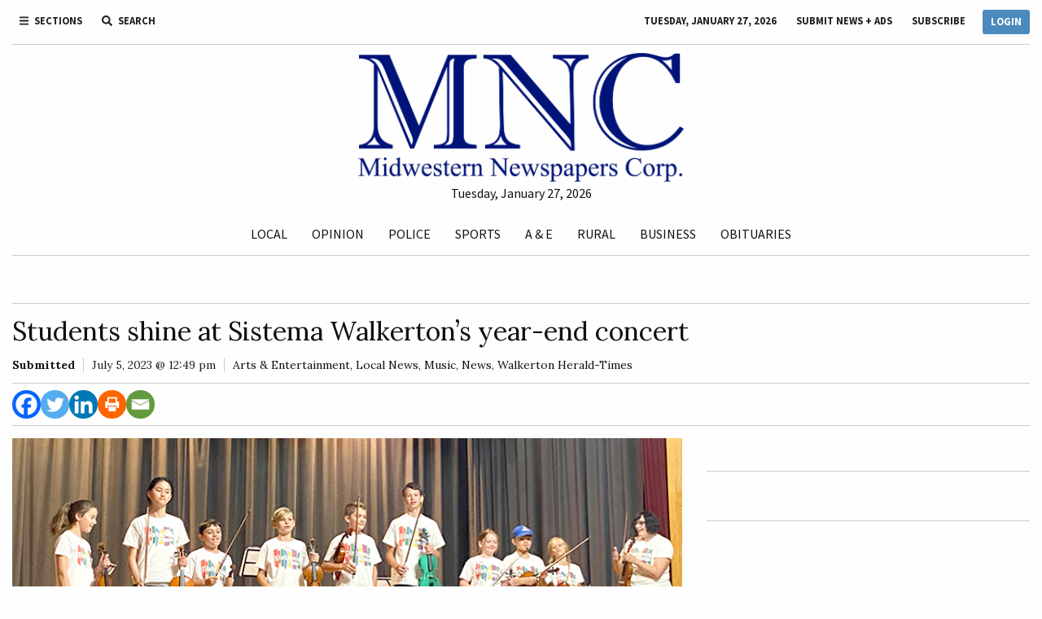

--- FILE ---
content_type: text/html; charset=UTF-8
request_url: https://midwesternnewspapers.com/students-shine-at-sistema-walkertons-year-end-concert/
body_size: 89815
content:
<!doctype html><html class="no-js"  lang="en-US"><head><meta charset="utf-8"><meta http-equiv="X-UA-Compatible" content="IE=edge"><meta name="viewport" content="width=device-width, initial-scale=1.0"><meta class="foundation-mq"><link rel="pingback" href="https://midwesternnewspapers.com/xmlrpc.php"> <script type="text/javascript">function theChampLoadEvent(e){var t=window.onload;if(typeof window.onload!="function"){window.onload=e}else{window.onload=function(){t();e()}}}</script> <script type="text/javascript">var theChampDefaultLang = 'en_US', theChampCloseIconPath = 'https://midwesternnewspapers.com/wp-content/plugins/super-socializer/images/close.png';</script> <script>var theChampSiteUrl = 'https://midwesternnewspapers.com', theChampVerified = 0, theChampEmailPopup = 0, heateorSsMoreSharePopupSearchText = 'Search';</script> <script>var theChampLoadingImgPath = 'https://midwesternnewspapers.com/wp-content/plugins/super-socializer/images/ajax_loader.gif'; var theChampAjaxUrl = 'https://midwesternnewspapers.com/wp-admin/admin-ajax.php'; var theChampRedirectionUrl = 'https://midwesternnewspapers.com/students-shine-at-sistema-walkertons-year-end-concert/'; var theChampRegRedirectionUrl = 'https://midwesternnewspapers.com/students-shine-at-sistema-walkertons-year-end-concert/';</script> <script>var theChampFBKey = '', theChampSameTabLogin = '0', theChampVerified = 0; var theChampAjaxUrl = 'https://midwesternnewspapers.com/wp-admin/admin-ajax.php'; var theChampPopupTitle = ''; var theChampEmailPopup = 0; var theChampEmailAjaxUrl = 'https://midwesternnewspapers.com/wp-admin/admin-ajax.php'; var theChampEmailPopupTitle = ''; var theChampEmailPopupErrorMsg = ''; var theChampEmailPopupUniqueId = ''; var theChampEmailPopupVerifyMessage = ''; var theChampSteamAuthUrl = ""; var theChampCurrentPageUrl = 'https%3A%2F%2Fmidwesternnewspapers.com%2Fstudents-shine-at-sistema-walkertons-year-end-concert%2F';  var heateorMSEnabled = 0, theChampTwitterAuthUrl = theChampSiteUrl + "?SuperSocializerAuth=Twitter&super_socializer_redirect_to=" + theChampCurrentPageUrl, theChampLineAuthUrl = theChampSiteUrl + "?SuperSocializerAuth=Line&super_socializer_redirect_to=" + theChampCurrentPageUrl, theChampLiveAuthUrl = theChampSiteUrl + "?SuperSocializerAuth=Live&super_socializer_redirect_to=" + theChampCurrentPageUrl, theChampFacebookAuthUrl = theChampSiteUrl + "?SuperSocializerAuth=Facebook&super_socializer_redirect_to=" + theChampCurrentPageUrl, theChampYahooAuthUrl = theChampSiteUrl + "?SuperSocializerAuth=Yahoo&super_socializer_redirect_to=" + theChampCurrentPageUrl, theChampGoogleAuthUrl = theChampSiteUrl + "?SuperSocializerAuth=Google&super_socializer_redirect_to=" + theChampCurrentPageUrl, theChampYoutubeAuthUrl = theChampSiteUrl + "?SuperSocializerAuth=Youtube&super_socializer_redirect_to=" + theChampCurrentPageUrl, theChampVkontakteAuthUrl = theChampSiteUrl + "?SuperSocializerAuth=Vkontakte&super_socializer_redirect_to=" + theChampCurrentPageUrl, theChampLinkedinAuthUrl = theChampSiteUrl + "?SuperSocializerAuth=Linkedin&super_socializer_redirect_to=" + theChampCurrentPageUrl, theChampInstagramAuthUrl = theChampSiteUrl + "?SuperSocializerAuth=Instagram&super_socializer_redirect_to=" + theChampCurrentPageUrl, theChampWordpressAuthUrl = theChampSiteUrl + "?SuperSocializerAuth=Wordpress&super_socializer_redirect_to=" + theChampCurrentPageUrl, theChampDribbbleAuthUrl = theChampSiteUrl + "?SuperSocializerAuth=Dribbble&super_socializer_redirect_to=" + theChampCurrentPageUrl, theChampGithubAuthUrl = theChampSiteUrl + "?SuperSocializerAuth=Github&super_socializer_redirect_to=" + theChampCurrentPageUrl, theChampSpotifyAuthUrl = theChampSiteUrl + "?SuperSocializerAuth=Spotify&super_socializer_redirect_to=" + theChampCurrentPageUrl, theChampKakaoAuthUrl = theChampSiteUrl + "?SuperSocializerAuth=Kakao&super_socializer_redirect_to=" + theChampCurrentPageUrl, theChampTwitchAuthUrl = theChampSiteUrl + "?SuperSocializerAuth=Twitch&super_socializer_redirect_to=" + theChampCurrentPageUrl, theChampRedditAuthUrl = theChampSiteUrl + "?SuperSocializerAuth=Reddit&super_socializer_redirect_to=" + theChampCurrentPageUrl, theChampDisqusAuthUrl = theChampSiteUrl + "?SuperSocializerAuth=Disqus&super_socializer_redirect_to=" + theChampCurrentPageUrl, theChampDropboxAuthUrl = theChampSiteUrl + "?SuperSocializerAuth=Dropbox&super_socializer_redirect_to=" + theChampCurrentPageUrl, theChampFoursquareAuthUrl = theChampSiteUrl + "?SuperSocializerAuth=Foursquare&super_socializer_redirect_to=" + theChampCurrentPageUrl, theChampAmazonAuthUrl = theChampSiteUrl + "?SuperSocializerAuth=Amazon&super_socializer_redirect_to=" + theChampCurrentPageUrl, theChampStackoverflowAuthUrl = theChampSiteUrl + "?SuperSocializerAuth=Stackoverflow&super_socializer_redirect_to=" + theChampCurrentPageUrl, theChampDiscordAuthUrl = theChampSiteUrl + "?SuperSocializerAuth=Discord&super_socializer_redirect_to=" + theChampCurrentPageUrl, theChampMailruAuthUrl = theChampSiteUrl + "?SuperSocializerAuth=Mailru&super_socializer_redirect_to=" + theChampCurrentPageUrl, theChampYandexAuthUrl = theChampSiteUrl + "?SuperSocializerAuth=Yandex&super_socializer_redirect_to=" + theChampCurrentPageUrl; theChampOdnoklassnikiAuthUrl = theChampSiteUrl + "?SuperSocializerAuth=Odnoklassniki&super_socializer_redirect_to=" + theChampCurrentPageUrl;</script> <script>var theChampSharingAjaxUrl = 'https://midwesternnewspapers.com/wp-admin/admin-ajax.php', heateorSsFbMessengerAPI = 'https://www.facebook.com/dialog/send?app_id=595489497242932&display=popup&link=%encoded_post_url%&redirect_uri=%encoded_post_url%',heateorSsWhatsappShareAPI = 'web', heateorSsUrlCountFetched = [], heateorSsSharesText = 'Shares', heateorSsShareText = 'Share', theChampPluginIconPath = 'https://midwesternnewspapers.com/wp-content/plugins/super-socializer/images/logo.png', theChampSaveSharesLocally = 0, theChampHorizontalSharingCountEnable = 0, theChampVerticalSharingCountEnable = 0, theChampSharingOffset = -10, theChampCounterOffset = -10, theChampMobileStickySharingEnabled = 0, heateorSsCopyLinkMessage = "Link copied.";
		var heateorSsVerticalSharingShortUrl = "https://midwesternnewspapers.com/students-shine-at-sistema-walkertons-year-end-concert/";</script> <style type="text/css">.the_champ_button_instagram span.the_champ_svg,a.the_champ_instagram span.the_champ_svg{background:radial-gradient(circle at 30% 107%,#fdf497 0,#fdf497 5%,#fd5949 45%,#d6249f 60%,#285aeb 90%)}
					.the_champ_horizontal_sharing .the_champ_svg,.heateor_ss_standard_follow_icons_container .the_champ_svg{
					color: #fff;
				border-width: 0px;
		border-style: solid;
		border-color: transparent;
	}
		.the_champ_horizontal_sharing .theChampTCBackground{
		color:#666;
	}
		.the_champ_horizontal_sharing span.the_champ_svg:hover,.heateor_ss_standard_follow_icons_container span.the_champ_svg:hover{
				border-color: transparent;
	}
		.the_champ_vertical_sharing span.the_champ_svg,.heateor_ss_floating_follow_icons_container span.the_champ_svg{
					color: #fff;
				border-width: 0px;
		border-style: solid;
		border-color: transparent;
	}
		.the_champ_vertical_sharing .theChampTCBackground{
		color:#666;
	}
		.the_champ_vertical_sharing span.the_champ_svg:hover,.heateor_ss_floating_follow_icons_container span.the_champ_svg:hover{
						border-color: transparent;
		}
	@media screen and (max-width:783px){.the_champ_vertical_sharing{display:none!important}}</style><meta name='robots' content='index, follow, max-image-preview:large, max-snippet:-1, max-video-preview:-1' /><style>img:is([sizes="auto" i], [sizes^="auto," i]) { contain-intrinsic-size: 3000px 1500px }</style><title>Students shine at Sistema Walkerton’s year-end concert</title><link rel="canonical" href="https://midwesternnewspapers.com/students-shine-at-sistema-walkertons-year-end-concert/" /><meta property="og:locale" content="en_US" /><meta property="og:type" content="article" /><meta property="og:title" content="Students shine at Sistema Walkerton’s year-end concert" /><meta property="og:description" content="WALKERTON – Sistema Walkerton held its year-end concert at Victoria Jubilee Hall on June 27. The event was an opportunity for family and friends to hear student violin performances. This year’s concert included duets and group performances of popular songs including “Cripple Creek,” Mozart’s “Serenade” and Beethoven’s “Ode to Joy.” “We’re so proud and impressed&hellip;" /><meta property="og:url" content="https://midwesternnewspapers.com/students-shine-at-sistema-walkertons-year-end-concert/" /><meta property="og:site_name" content="Midwestern Newspapers" /><meta property="article:publisher" content="https://www.facebook.com/TheWellingtonAdvertiser/" /><meta property="article:published_time" content="2023-07-05T16:49:27+00:00" /><meta property="og:image" content="https://midwesternnewspapers.com/wp-content/uploads/2023/07/Sistema-year-end-2023-web.jpg" /><meta property="og:image:width" content="771" /><meta property="og:image:height" content="333" /><meta property="og:image:type" content="image/jpeg" /><meta name="author" content="Submitted" /><meta name="twitter:label1" content="Written by" /><meta name="twitter:data1" content="Submitted" /><meta name="twitter:label2" content="Est. reading time" /><meta name="twitter:data2" content="1 minute" /> <script type="application/ld+json" class="yoast-schema-graph">{"@context":"https://schema.org","@graph":[{"@type":"Article","@id":"https://midwesternnewspapers.com/students-shine-at-sistema-walkertons-year-end-concert/#article","isPartOf":{"@id":"https://midwesternnewspapers.com/students-shine-at-sistema-walkertons-year-end-concert/"},"author":{"name":"Submitted","@id":"https://midwesternnewspapers.com/#/schema/person/0f30bf2cfb0af07e515748b3df9b30b1"},"headline":"Students shine at Sistema Walkerton’s year-end concert","datePublished":"2023-07-05T16:49:27+00:00","mainEntityOfPage":{"@id":"https://midwesternnewspapers.com/students-shine-at-sistema-walkertons-year-end-concert/"},"wordCount":227,"publisher":{"@id":"https://midwesternnewspapers.com/#organization"},"image":{"@id":"https://midwesternnewspapers.com/students-shine-at-sistema-walkertons-year-end-concert/#primaryimage"},"thumbnailUrl":"https://midwesternnewspapers.com/wp-content/uploads/2023/07/Sistema-year-end-2023-web.jpg","articleSection":["Arts &amp; Entertainment","Local News","Music","News","Walkerton Herald-Times"],"inLanguage":"en-US"},{"@type":"WebPage","@id":"https://midwesternnewspapers.com/students-shine-at-sistema-walkertons-year-end-concert/","url":"https://midwesternnewspapers.com/students-shine-at-sistema-walkertons-year-end-concert/","name":"Students shine at Sistema Walkerton’s year-end concert","isPartOf":{"@id":"https://midwesternnewspapers.com/#website"},"primaryImageOfPage":{"@id":"https://midwesternnewspapers.com/students-shine-at-sistema-walkertons-year-end-concert/#primaryimage"},"image":{"@id":"https://midwesternnewspapers.com/students-shine-at-sistema-walkertons-year-end-concert/#primaryimage"},"thumbnailUrl":"https://midwesternnewspapers.com/wp-content/uploads/2023/07/Sistema-year-end-2023-web.jpg","datePublished":"2023-07-05T16:49:27+00:00","breadcrumb":{"@id":"https://midwesternnewspapers.com/students-shine-at-sistema-walkertons-year-end-concert/#breadcrumb"},"inLanguage":"en-US","potentialAction":[{"@type":"ReadAction","target":["https://midwesternnewspapers.com/students-shine-at-sistema-walkertons-year-end-concert/"]}]},{"@type":"ImageObject","inLanguage":"en-US","@id":"https://midwesternnewspapers.com/students-shine-at-sistema-walkertons-year-end-concert/#primaryimage","url":"https://midwesternnewspapers.com/wp-content/uploads/2023/07/Sistema-year-end-2023-web.jpg","contentUrl":"https://midwesternnewspapers.com/wp-content/uploads/2023/07/Sistema-year-end-2023-web.jpg","width":771,"height":333,"caption":"Sistema Walkerton held its year-end concert at Victoria Jubilee Hall on June 27. Pictured, from left: Willow King, Miryangna Tian, Luca Sicilia, Ethan Buchanan, Deslin McMullen, Liam Buchanan, Payton Auger, Cecil McMullen, Mayla McMullen, and Executive Director Robin Zettel. (Submitted photo)"},{"@type":"BreadcrumbList","@id":"https://midwesternnewspapers.com/students-shine-at-sistema-walkertons-year-end-concert/#breadcrumb","itemListElement":[{"@type":"ListItem","position":1,"name":"Home","item":"https://midwesternnewspapers.com/"},{"@type":"ListItem","position":2,"name":"News","item":"https://midwesternnewspapers.com/news/"},{"@type":"ListItem","position":3,"name":"Students shine at Sistema Walkerton’s year-end concert"}]},{"@type":"WebSite","@id":"https://midwesternnewspapers.com/#website","url":"https://midwesternnewspapers.com/","name":"Midwestern Newspapers","description":"","publisher":{"@id":"https://midwesternnewspapers.com/#organization"},"potentialAction":[{"@type":"SearchAction","target":{"@type":"EntryPoint","urlTemplate":"https://midwesternnewspapers.com/?s={search_term_string}"},"query-input":{"@type":"PropertyValueSpecification","valueRequired":true,"valueName":"search_term_string"}}],"inLanguage":"en-US"},{"@type":"Organization","@id":"https://midwesternnewspapers.com/#organization","name":"The Wellington Advertiser","url":"https://midwesternnewspapers.com/","logo":{"@type":"ImageObject","inLanguage":"en-US","@id":"https://midwesternnewspapers.com/#/schema/logo/image/","url":"https://midwesternnewspapers.com/wp-content/uploads/2018/11/favicon-1.png","contentUrl":"https://midwesternnewspapers.com/wp-content/uploads/2018/11/favicon-1.png","width":512,"height":512,"caption":"The Wellington Advertiser"},"image":{"@id":"https://midwesternnewspapers.com/#/schema/logo/image/"},"sameAs":["https://www.facebook.com/TheWellingtonAdvertiser/","https://x.com/wellyadvertiser","https://www.instagram.com/thewellingtonadvertiser/","https://ca.linkedin.com/company/the-wellington-advertiser"]},{"@type":"Person","@id":"https://midwesternnewspapers.com/#/schema/person/0f30bf2cfb0af07e515748b3df9b30b1","name":"Submitted","image":{"@type":"ImageObject","inLanguage":"en-US","@id":"https://midwesternnewspapers.com/#/schema/person/image/","url":"https://secure.gravatar.com/avatar/0659295483c53ce5d4c8e371cb9b7ebb?s=96&d=mm&r=g","contentUrl":"https://secure.gravatar.com/avatar/0659295483c53ce5d4c8e371cb9b7ebb?s=96&d=mm&r=g","caption":"Submitted"},"url":"https://midwesternnewspapers.com/author/submitted/"}]}</script> <link rel='dns-prefetch' href='//fonts.googleapis.com' /><link rel="alternate" type="application/rss+xml" title="Midwestern Newspapers &raquo; Feed" href="https://midwesternnewspapers.com/feed/" /><link rel="alternate" type="application/rss+xml" title="Midwestern Newspapers &raquo; Comments Feed" href="https://midwesternnewspapers.com/comments/feed/" />
 <script src="//www.googletagmanager.com/gtag/js?id=G-1M8JHZ1NZT"  data-cfasync="false" data-wpfc-render="false" type="text/javascript" async></script> <script data-cfasync="false" data-wpfc-render="false" type="text/javascript">var mi_version = '9.11.1';
				var mi_track_user = true;
				var mi_no_track_reason = '';
								var MonsterInsightsDefaultLocations = {"page_location":"https:\/\/midwesternnewspapers.com\/students-shine-at-sistema-walkertons-year-end-concert\/"};
								if ( typeof MonsterInsightsPrivacyGuardFilter === 'function' ) {
					var MonsterInsightsLocations = (typeof MonsterInsightsExcludeQuery === 'object') ? MonsterInsightsPrivacyGuardFilter( MonsterInsightsExcludeQuery ) : MonsterInsightsPrivacyGuardFilter( MonsterInsightsDefaultLocations );
				} else {
					var MonsterInsightsLocations = (typeof MonsterInsightsExcludeQuery === 'object') ? MonsterInsightsExcludeQuery : MonsterInsightsDefaultLocations;
				}

								var disableStrs = [
										'ga-disable-G-1M8JHZ1NZT',
									];

				/* Function to detect opted out users */
				function __gtagTrackerIsOptedOut() {
					for (var index = 0; index < disableStrs.length; index++) {
						if (document.cookie.indexOf(disableStrs[index] + '=true') > -1) {
							return true;
						}
					}

					return false;
				}

				/* Disable tracking if the opt-out cookie exists. */
				if (__gtagTrackerIsOptedOut()) {
					for (var index = 0; index < disableStrs.length; index++) {
						window[disableStrs[index]] = true;
					}
				}

				/* Opt-out function */
				function __gtagTrackerOptout() {
					for (var index = 0; index < disableStrs.length; index++) {
						document.cookie = disableStrs[index] + '=true; expires=Thu, 31 Dec 2099 23:59:59 UTC; path=/';
						window[disableStrs[index]] = true;
					}
				}

				if ('undefined' === typeof gaOptout) {
					function gaOptout() {
						__gtagTrackerOptout();
					}
				}
								window.dataLayer = window.dataLayer || [];

				window.MonsterInsightsDualTracker = {
					helpers: {},
					trackers: {},
				};
				if (mi_track_user) {
					function __gtagDataLayer() {
						dataLayer.push(arguments);
					}

					function __gtagTracker(type, name, parameters) {
						if (!parameters) {
							parameters = {};
						}

						if (parameters.send_to) {
							__gtagDataLayer.apply(null, arguments);
							return;
						}

						if (type === 'event') {
														parameters.send_to = monsterinsights_frontend.v4_id;
							var hookName = name;
							if (typeof parameters['event_category'] !== 'undefined') {
								hookName = parameters['event_category'] + ':' + name;
							}

							if (typeof MonsterInsightsDualTracker.trackers[hookName] !== 'undefined') {
								MonsterInsightsDualTracker.trackers[hookName](parameters);
							} else {
								__gtagDataLayer('event', name, parameters);
							}
							
						} else {
							__gtagDataLayer.apply(null, arguments);
						}
					}

					__gtagTracker('js', new Date());
					__gtagTracker('set', {
						'developer_id.dZGIzZG': true,
											});
					if ( MonsterInsightsLocations.page_location ) {
						__gtagTracker('set', MonsterInsightsLocations);
					}
										__gtagTracker('config', 'G-1M8JHZ1NZT', {"forceSSL":"true","link_attribution":"true"} );
										window.gtag = __gtagTracker;										(function () {
						/* https://developers.google.com/analytics/devguides/collection/analyticsjs/ */
						/* ga and __gaTracker compatibility shim. */
						var noopfn = function () {
							return null;
						};
						var newtracker = function () {
							return new Tracker();
						};
						var Tracker = function () {
							return null;
						};
						var p = Tracker.prototype;
						p.get = noopfn;
						p.set = noopfn;
						p.send = function () {
							var args = Array.prototype.slice.call(arguments);
							args.unshift('send');
							__gaTracker.apply(null, args);
						};
						var __gaTracker = function () {
							var len = arguments.length;
							if (len === 0) {
								return;
							}
							var f = arguments[len - 1];
							if (typeof f !== 'object' || f === null || typeof f.hitCallback !== 'function') {
								if ('send' === arguments[0]) {
									var hitConverted, hitObject = false, action;
									if ('event' === arguments[1]) {
										if ('undefined' !== typeof arguments[3]) {
											hitObject = {
												'eventAction': arguments[3],
												'eventCategory': arguments[2],
												'eventLabel': arguments[4],
												'value': arguments[5] ? arguments[5] : 1,
											}
										}
									}
									if ('pageview' === arguments[1]) {
										if ('undefined' !== typeof arguments[2]) {
											hitObject = {
												'eventAction': 'page_view',
												'page_path': arguments[2],
											}
										}
									}
									if (typeof arguments[2] === 'object') {
										hitObject = arguments[2];
									}
									if (typeof arguments[5] === 'object') {
										Object.assign(hitObject, arguments[5]);
									}
									if ('undefined' !== typeof arguments[1].hitType) {
										hitObject = arguments[1];
										if ('pageview' === hitObject.hitType) {
											hitObject.eventAction = 'page_view';
										}
									}
									if (hitObject) {
										action = 'timing' === arguments[1].hitType ? 'timing_complete' : hitObject.eventAction;
										hitConverted = mapArgs(hitObject);
										__gtagTracker('event', action, hitConverted);
									}
								}
								return;
							}

							function mapArgs(args) {
								var arg, hit = {};
								var gaMap = {
									'eventCategory': 'event_category',
									'eventAction': 'event_action',
									'eventLabel': 'event_label',
									'eventValue': 'event_value',
									'nonInteraction': 'non_interaction',
									'timingCategory': 'event_category',
									'timingVar': 'name',
									'timingValue': 'value',
									'timingLabel': 'event_label',
									'page': 'page_path',
									'location': 'page_location',
									'title': 'page_title',
									'referrer' : 'page_referrer',
								};
								for (arg in args) {
																		if (!(!args.hasOwnProperty(arg) || !gaMap.hasOwnProperty(arg))) {
										hit[gaMap[arg]] = args[arg];
									} else {
										hit[arg] = args[arg];
									}
								}
								return hit;
							}

							try {
								f.hitCallback();
							} catch (ex) {
							}
						};
						__gaTracker.create = newtracker;
						__gaTracker.getByName = newtracker;
						__gaTracker.getAll = function () {
							return [];
						};
						__gaTracker.remove = noopfn;
						__gaTracker.loaded = true;
						window['__gaTracker'] = __gaTracker;
					})();
									} else {
										console.log("");
					(function () {
						function __gtagTracker() {
							return null;
						}

						window['__gtagTracker'] = __gtagTracker;
						window['gtag'] = __gtagTracker;
					})();
									}</script> <link rel='stylesheet' id='wc-blocks-integration-css' href='https://midwesternnewspapers.com/wp-content/plugins/woocommerce-subscriptions/vendor/woocommerce/subscriptions-core/build/index.css?ver=8.2.0' type='text/css' media='all' /><link rel='stylesheet' id='wp-block-library-css' href='https://midwesternnewspapers.com/wp-includes/css/dist/block-library/style.min.css?ver=6.7.4' type='text/css' media='all' /><link rel='stylesheet' id='wc-memberships-blocks-css' href='https://midwesternnewspapers.com/wp-content/plugins/woocommerce-memberships/assets/css/blocks/wc-memberships-blocks.min.css?ver=1.26.11' type='text/css' media='all' /><style id='classic-theme-styles-inline-css' type='text/css'>/*! This file is auto-generated */
.wp-block-button__link{color:#fff;background-color:#32373c;border-radius:9999px;box-shadow:none;text-decoration:none;padding:calc(.667em + 2px) calc(1.333em + 2px);font-size:1.125em}.wp-block-file__button{background:#32373c;color:#fff;text-decoration:none}</style><style id='global-styles-inline-css' type='text/css'>:root{--wp--preset--aspect-ratio--square: 1;--wp--preset--aspect-ratio--4-3: 4/3;--wp--preset--aspect-ratio--3-4: 3/4;--wp--preset--aspect-ratio--3-2: 3/2;--wp--preset--aspect-ratio--2-3: 2/3;--wp--preset--aspect-ratio--16-9: 16/9;--wp--preset--aspect-ratio--9-16: 9/16;--wp--preset--color--black: #000000;--wp--preset--color--cyan-bluish-gray: #abb8c3;--wp--preset--color--white: #ffffff;--wp--preset--color--pale-pink: #f78da7;--wp--preset--color--vivid-red: #cf2e2e;--wp--preset--color--luminous-vivid-orange: #ff6900;--wp--preset--color--luminous-vivid-amber: #fcb900;--wp--preset--color--light-green-cyan: #7bdcb5;--wp--preset--color--vivid-green-cyan: #00d084;--wp--preset--color--pale-cyan-blue: #8ed1fc;--wp--preset--color--vivid-cyan-blue: #0693e3;--wp--preset--color--vivid-purple: #9b51e0;--wp--preset--gradient--vivid-cyan-blue-to-vivid-purple: linear-gradient(135deg,rgba(6,147,227,1) 0%,rgb(155,81,224) 100%);--wp--preset--gradient--light-green-cyan-to-vivid-green-cyan: linear-gradient(135deg,rgb(122,220,180) 0%,rgb(0,208,130) 100%);--wp--preset--gradient--luminous-vivid-amber-to-luminous-vivid-orange: linear-gradient(135deg,rgba(252,185,0,1) 0%,rgba(255,105,0,1) 100%);--wp--preset--gradient--luminous-vivid-orange-to-vivid-red: linear-gradient(135deg,rgba(255,105,0,1) 0%,rgb(207,46,46) 100%);--wp--preset--gradient--very-light-gray-to-cyan-bluish-gray: linear-gradient(135deg,rgb(238,238,238) 0%,rgb(169,184,195) 100%);--wp--preset--gradient--cool-to-warm-spectrum: linear-gradient(135deg,rgb(74,234,220) 0%,rgb(151,120,209) 20%,rgb(207,42,186) 40%,rgb(238,44,130) 60%,rgb(251,105,98) 80%,rgb(254,248,76) 100%);--wp--preset--gradient--blush-light-purple: linear-gradient(135deg,rgb(255,206,236) 0%,rgb(152,150,240) 100%);--wp--preset--gradient--blush-bordeaux: linear-gradient(135deg,rgb(254,205,165) 0%,rgb(254,45,45) 50%,rgb(107,0,62) 100%);--wp--preset--gradient--luminous-dusk: linear-gradient(135deg,rgb(255,203,112) 0%,rgb(199,81,192) 50%,rgb(65,88,208) 100%);--wp--preset--gradient--pale-ocean: linear-gradient(135deg,rgb(255,245,203) 0%,rgb(182,227,212) 50%,rgb(51,167,181) 100%);--wp--preset--gradient--electric-grass: linear-gradient(135deg,rgb(202,248,128) 0%,rgb(113,206,126) 100%);--wp--preset--gradient--midnight: linear-gradient(135deg,rgb(2,3,129) 0%,rgb(40,116,252) 100%);--wp--preset--font-size--small: 13px;--wp--preset--font-size--medium: 20px;--wp--preset--font-size--large: 36px;--wp--preset--font-size--x-large: 42px;--wp--preset--spacing--20: 0.44rem;--wp--preset--spacing--30: 0.67rem;--wp--preset--spacing--40: 1rem;--wp--preset--spacing--50: 1.5rem;--wp--preset--spacing--60: 2.25rem;--wp--preset--spacing--70: 3.38rem;--wp--preset--spacing--80: 5.06rem;--wp--preset--shadow--natural: 6px 6px 9px rgba(0, 0, 0, 0.2);--wp--preset--shadow--deep: 12px 12px 50px rgba(0, 0, 0, 0.4);--wp--preset--shadow--sharp: 6px 6px 0px rgba(0, 0, 0, 0.2);--wp--preset--shadow--outlined: 6px 6px 0px -3px rgba(255, 255, 255, 1), 6px 6px rgba(0, 0, 0, 1);--wp--preset--shadow--crisp: 6px 6px 0px rgba(0, 0, 0, 1);}:where(.is-layout-flex){gap: 0.5em;}:where(.is-layout-grid){gap: 0.5em;}body .is-layout-flex{display: flex;}.is-layout-flex{flex-wrap: wrap;align-items: center;}.is-layout-flex > :is(*, div){margin: 0;}body .is-layout-grid{display: grid;}.is-layout-grid > :is(*, div){margin: 0;}:where(.wp-block-columns.is-layout-flex){gap: 2em;}:where(.wp-block-columns.is-layout-grid){gap: 2em;}:where(.wp-block-post-template.is-layout-flex){gap: 1.25em;}:where(.wp-block-post-template.is-layout-grid){gap: 1.25em;}.has-black-color{color: var(--wp--preset--color--black) !important;}.has-cyan-bluish-gray-color{color: var(--wp--preset--color--cyan-bluish-gray) !important;}.has-white-color{color: var(--wp--preset--color--white) !important;}.has-pale-pink-color{color: var(--wp--preset--color--pale-pink) !important;}.has-vivid-red-color{color: var(--wp--preset--color--vivid-red) !important;}.has-luminous-vivid-orange-color{color: var(--wp--preset--color--luminous-vivid-orange) !important;}.has-luminous-vivid-amber-color{color: var(--wp--preset--color--luminous-vivid-amber) !important;}.has-light-green-cyan-color{color: var(--wp--preset--color--light-green-cyan) !important;}.has-vivid-green-cyan-color{color: var(--wp--preset--color--vivid-green-cyan) !important;}.has-pale-cyan-blue-color{color: var(--wp--preset--color--pale-cyan-blue) !important;}.has-vivid-cyan-blue-color{color: var(--wp--preset--color--vivid-cyan-blue) !important;}.has-vivid-purple-color{color: var(--wp--preset--color--vivid-purple) !important;}.has-black-background-color{background-color: var(--wp--preset--color--black) !important;}.has-cyan-bluish-gray-background-color{background-color: var(--wp--preset--color--cyan-bluish-gray) !important;}.has-white-background-color{background-color: var(--wp--preset--color--white) !important;}.has-pale-pink-background-color{background-color: var(--wp--preset--color--pale-pink) !important;}.has-vivid-red-background-color{background-color: var(--wp--preset--color--vivid-red) !important;}.has-luminous-vivid-orange-background-color{background-color: var(--wp--preset--color--luminous-vivid-orange) !important;}.has-luminous-vivid-amber-background-color{background-color: var(--wp--preset--color--luminous-vivid-amber) !important;}.has-light-green-cyan-background-color{background-color: var(--wp--preset--color--light-green-cyan) !important;}.has-vivid-green-cyan-background-color{background-color: var(--wp--preset--color--vivid-green-cyan) !important;}.has-pale-cyan-blue-background-color{background-color: var(--wp--preset--color--pale-cyan-blue) !important;}.has-vivid-cyan-blue-background-color{background-color: var(--wp--preset--color--vivid-cyan-blue) !important;}.has-vivid-purple-background-color{background-color: var(--wp--preset--color--vivid-purple) !important;}.has-black-border-color{border-color: var(--wp--preset--color--black) !important;}.has-cyan-bluish-gray-border-color{border-color: var(--wp--preset--color--cyan-bluish-gray) !important;}.has-white-border-color{border-color: var(--wp--preset--color--white) !important;}.has-pale-pink-border-color{border-color: var(--wp--preset--color--pale-pink) !important;}.has-vivid-red-border-color{border-color: var(--wp--preset--color--vivid-red) !important;}.has-luminous-vivid-orange-border-color{border-color: var(--wp--preset--color--luminous-vivid-orange) !important;}.has-luminous-vivid-amber-border-color{border-color: var(--wp--preset--color--luminous-vivid-amber) !important;}.has-light-green-cyan-border-color{border-color: var(--wp--preset--color--light-green-cyan) !important;}.has-vivid-green-cyan-border-color{border-color: var(--wp--preset--color--vivid-green-cyan) !important;}.has-pale-cyan-blue-border-color{border-color: var(--wp--preset--color--pale-cyan-blue) !important;}.has-vivid-cyan-blue-border-color{border-color: var(--wp--preset--color--vivid-cyan-blue) !important;}.has-vivid-purple-border-color{border-color: var(--wp--preset--color--vivid-purple) !important;}.has-vivid-cyan-blue-to-vivid-purple-gradient-background{background: var(--wp--preset--gradient--vivid-cyan-blue-to-vivid-purple) !important;}.has-light-green-cyan-to-vivid-green-cyan-gradient-background{background: var(--wp--preset--gradient--light-green-cyan-to-vivid-green-cyan) !important;}.has-luminous-vivid-amber-to-luminous-vivid-orange-gradient-background{background: var(--wp--preset--gradient--luminous-vivid-amber-to-luminous-vivid-orange) !important;}.has-luminous-vivid-orange-to-vivid-red-gradient-background{background: var(--wp--preset--gradient--luminous-vivid-orange-to-vivid-red) !important;}.has-very-light-gray-to-cyan-bluish-gray-gradient-background{background: var(--wp--preset--gradient--very-light-gray-to-cyan-bluish-gray) !important;}.has-cool-to-warm-spectrum-gradient-background{background: var(--wp--preset--gradient--cool-to-warm-spectrum) !important;}.has-blush-light-purple-gradient-background{background: var(--wp--preset--gradient--blush-light-purple) !important;}.has-blush-bordeaux-gradient-background{background: var(--wp--preset--gradient--blush-bordeaux) !important;}.has-luminous-dusk-gradient-background{background: var(--wp--preset--gradient--luminous-dusk) !important;}.has-pale-ocean-gradient-background{background: var(--wp--preset--gradient--pale-ocean) !important;}.has-electric-grass-gradient-background{background: var(--wp--preset--gradient--electric-grass) !important;}.has-midnight-gradient-background{background: var(--wp--preset--gradient--midnight) !important;}.has-small-font-size{font-size: var(--wp--preset--font-size--small) !important;}.has-medium-font-size{font-size: var(--wp--preset--font-size--medium) !important;}.has-large-font-size{font-size: var(--wp--preset--font-size--large) !important;}.has-x-large-font-size{font-size: var(--wp--preset--font-size--x-large) !important;}
:where(.wp-block-post-template.is-layout-flex){gap: 1.25em;}:where(.wp-block-post-template.is-layout-grid){gap: 1.25em;}
:where(.wp-block-columns.is-layout-flex){gap: 2em;}:where(.wp-block-columns.is-layout-grid){gap: 2em;}
:root :where(.wp-block-pullquote){font-size: 1.5em;line-height: 1.6;}</style><link rel='stylesheet' id='cookie-notice-front-css' href='https://midwesternnewspapers.com/wp-content/plugins/cookie-notice/css/front.min.css?ver=2.5.6' type='text/css' media='all' /><link rel='stylesheet' id='som_lost_password_style-css' href='https://midwesternnewspapers.com/wp-content/plugins/frontend-reset-password/assets/css/password-lost.css?ver=6.7.4' type='text/css' media='all' /><link rel='stylesheet' id='woocommerce-layout-css' href='https://midwesternnewspapers.com/wp-content/plugins/woocommerce/assets/css/woocommerce-layout.css?ver=9.8.6' type='text/css' media='all' /><link rel='stylesheet' id='woocommerce-smallscreen-css' href='https://midwesternnewspapers.com/wp-content/plugins/woocommerce/assets/css/woocommerce-smallscreen.css?ver=9.8.6' type='text/css' media='only screen and (max-width: 768px)' /><link rel='stylesheet' id='woocommerce-general-css' href='https://midwesternnewspapers.com/wp-content/plugins/woocommerce/assets/css/woocommerce.css?ver=9.8.6' type='text/css' media='all' /><style id='woocommerce-inline-inline-css' type='text/css'>.woocommerce form .form-row .required { visibility: visible; }</style><link rel='stylesheet' id='wp-polls-css' href='https://midwesternnewspapers.com/wp-content/plugins/wp-polls/polls-css.css?ver=2.77.3' type='text/css' media='all' /><style id='wp-polls-inline-css' type='text/css'>.wp-polls .pollbar {
	margin: 1px;
	font-size: 6px;
	line-height: 8px;
	height: 8px;
	background: #d8e1eb;
	border: 1px solid #c8c8c8;
}</style><link rel='stylesheet' id='brands-styles-css' href='https://midwesternnewspapers.com/wp-content/plugins/woocommerce/assets/css/brands.css?ver=9.8.6' type='text/css' media='all' /><link rel='stylesheet' id='wc-memberships-frontend-css' href='https://midwesternnewspapers.com/wp-content/plugins/woocommerce-memberships/assets/css/frontend/wc-memberships-frontend.min.css?ver=1.26.11' type='text/css' media='all' /><link rel='stylesheet' id='dashicons-css' href='https://midwesternnewspapers.com/wp-includes/css/dashicons.min.css?ver=6.7.4' type='text/css' media='all' /><link rel='stylesheet' id='thickbox-css' href='https://midwesternnewspapers.com/wp-includes/js/thickbox/thickbox.css?ver=6.7.4' type='text/css' media='all' /><link rel='stylesheet' id='the_champ_frontend_css-css' href='https://midwesternnewspapers.com/wp-content/plugins/super-socializer/css/front.css?ver=7.14.3' type='text/css' media='all' /><link rel='stylesheet' id='wqpmb-style-css' href='https://midwesternnewspapers.com/wp-content/plugins/wc-quantity-plus-minus-button/assets/css/style.css?ver=1.0.0' type='text/css' media='all' /><link rel='stylesheet' id='site-css-css' href='https://midwesternnewspapers.com/wp-content/themes/wellington_new/assets/styles/style.css?ver=1624398165' type='text/css' media='all' /><link rel='stylesheet' id='flickity-css-css' href='https://midwesternnewspapers.com/wp-content/themes/wellington_new/assets/styles/scss/flickity.css?ver=1624398165' type='text/css' media='all' /><link rel='stylesheet' id='fancybox-css-css' href='https://midwesternnewspapers.com/wp-content/themes/wellington_new/assets/styles/scss/jquery.fancybox.css?ver=1624398165' type='text/css' media='all' /><link rel='stylesheet' id='google-fonts-css' href='https://fonts.googleapis.com/css?family=Lora%3A400%2C700%7CSource+Sans+Pro%3A300%2C400%2C700&#038;ver=6.7.4' type='text/css' media='all' /> <script type="text/javascript" src="https://midwesternnewspapers.com/wp-content/plugins/google-analytics-for-wordpress/assets/js/frontend-gtag.min.js?ver=9.11.1" id="monsterinsights-frontend-script-js" async="async" data-wp-strategy="async"></script> <script data-cfasync="false" data-wpfc-render="false" type="text/javascript" id='monsterinsights-frontend-script-js-extra'>/*  */
var monsterinsights_frontend = {"js_events_tracking":"true","download_extensions":"doc,pdf,ppt,zip,xls,docx,pptx,xlsx","inbound_paths":"[{\"path\":\"\\\/go\\\/\",\"label\":\"affiliate\"},{\"path\":\"\\\/recommend\\\/\",\"label\":\"affiliate\"}]","home_url":"https:\/\/midwesternnewspapers.com","hash_tracking":"false","v4_id":"G-1M8JHZ1NZT"};/*  */</script> <script type="text/javascript" src="https://midwesternnewspapers.com/wp-includes/js/jquery/jquery.min.js?ver=3.7.1" id="jquery-core-js"></script> <script type="text/javascript" src="https://midwesternnewspapers.com/wp-includes/js/jquery/jquery-migrate.min.js?ver=3.4.1" id="jquery-migrate-js"></script> <script type="text/javascript" id="cookie-notice-front-js-before">/*  */
var cnArgs = {"ajaxUrl":"https:\/\/midwesternnewspapers.com\/wp-admin\/admin-ajax.php","nonce":"6d79e2f18f","hideEffect":"fade","position":"bottom","onScroll":false,"onScrollOffset":100,"onClick":false,"cookieName":"cookie_notice_accepted","cookieTime":2592000,"cookieTimeRejected":2592000,"globalCookie":false,"redirection":false,"cache":true,"revokeCookies":false,"revokeCookiesOpt":"automatic"};
/*  */</script> <script type="text/javascript" src="https://midwesternnewspapers.com/wp-content/plugins/cookie-notice/js/front.min.js?ver=2.5.6" id="cookie-notice-front-js"></script> <script type="text/javascript" src="https://midwesternnewspapers.com/wp-content/plugins/woocommerce/assets/js/jquery-blockui/jquery.blockUI.min.js?ver=2.7.0-wc.9.8.6" id="jquery-blockui-js" defer="defer" data-wp-strategy="defer"></script> <script type="text/javascript" id="wc-add-to-cart-js-extra">/*  */
var wc_add_to_cart_params = {"ajax_url":"\/wp-admin\/admin-ajax.php","wc_ajax_url":"\/?wc-ajax=%%endpoint%%","i18n_view_cart":"View cart","cart_url":"https:\/\/midwesternnewspapers.com\/cart\/","is_cart":"","cart_redirect_after_add":"no"};
/*  */</script> <script type="text/javascript" src="https://midwesternnewspapers.com/wp-content/plugins/woocommerce/assets/js/frontend/add-to-cart.min.js?ver=9.8.6" id="wc-add-to-cart-js" defer="defer" data-wp-strategy="defer"></script> <script type="text/javascript" src="https://midwesternnewspapers.com/wp-content/plugins/woocommerce/assets/js/js-cookie/js.cookie.min.js?ver=2.1.4-wc.9.8.6" id="js-cookie-js" defer="defer" data-wp-strategy="defer"></script> <script type="text/javascript" id="woocommerce-js-extra">/*  */
var woocommerce_params = {"ajax_url":"\/wp-admin\/admin-ajax.php","wc_ajax_url":"\/?wc-ajax=%%endpoint%%","i18n_password_show":"Show password","i18n_password_hide":"Hide password"};
/*  */</script> <script type="text/javascript" src="https://midwesternnewspapers.com/wp-content/plugins/woocommerce/assets/js/frontend/woocommerce.min.js?ver=9.8.6" id="woocommerce-js" defer="defer" data-wp-strategy="defer"></script> <link rel="https://api.w.org/" href="https://midwesternnewspapers.com/wp-json/" /><link rel="alternate" title="JSON" type="application/json" href="https://midwesternnewspapers.com/wp-json/wp/v2/posts/126369" /><link rel='shortlink' href='https://midwesternnewspapers.com/?p=126369' /><link rel="alternate" title="oEmbed (JSON)" type="application/json+oembed" href="https://midwesternnewspapers.com/wp-json/oembed/1.0/embed?url=https%3A%2F%2Fmidwesternnewspapers.com%2Fstudents-shine-at-sistema-walkertons-year-end-concert%2F" /><link rel="alternate" title="oEmbed (XML)" type="text/xml+oembed" href="https://midwesternnewspapers.com/wp-json/oembed/1.0/embed?url=https%3A%2F%2Fmidwesternnewspapers.com%2Fstudents-shine-at-sistema-walkertons-year-end-concert%2F&#038;format=xml" /><style type="text/css" media="screen">.g { margin:0px; padding:0px; overflow:hidden; line-height:1; zoom:1; }
	.g img { height:auto; }
	.g-col { position:relative; float:left; }
	.g-col:first-child { margin-left: 0; }
	.g-col:last-child { margin-right: 0; }
	@media only screen and (max-width: 480px) {
		.g-col, .g-dyn, .g-single { width:100%; margin-left:0; margin-right:0; }
	}</style><style>.som-password-error-message,
.som-password-sent-message {
	background-color: #2679ce;
	border-color: #2679ce;
}</style><noscript><style>.woocommerce-product-gallery{ opacity: 1 !important; }</style></noscript><link rel="icon" href="https://midwesternnewspapers.com/wp-content/uploads/2021/04/favicon.png" sizes="32x32" /><link rel="icon" href="https://midwesternnewspapers.com/wp-content/uploads/2021/04/favicon.png" sizes="192x192" /><link rel="apple-touch-icon" href="https://midwesternnewspapers.com/wp-content/uploads/2021/04/favicon.png" /><meta name="msapplication-TileImage" content="https://midwesternnewspapers.com/wp-content/uploads/2021/04/favicon.png" /><link rel="icon" href="/wp-content/themes/wellington_new/favicon.png" >
 <script async src="https://www.googletagmanager.com/gtag/js?id=G-1M8JHZ1NZT"></script> <script>window.dataLayer = window.dataLayer || [];
  function gtag(){dataLayer.push(arguments);}
  gtag('js', new Date());

  gtag('config', 'G-1M8JHZ1NZT');</script> </head><body class="post-template-default single single-post postid-126369 single-format-standard theme-wellington_new cookies-not-set woocommerce-no-js"><div class="off-canvas-wrapper"><div class="off-canvas position-left is-closed" data-transition="overlap" id="offCanvasLeftOverlap" data-off-canvas><ul id="menu-sections-menu-v2" class="vertical menu" data-accordion-menu data-submenu-toggle="true"><li id="menu-item-99912" class="menu-item menu-item-type-custom menu-item-object-custom menu-item-has-children menu-item-99912"><a href="https://midwesternnewspapers.com/news">Local</a><ul class="sub-menu"><li id="menu-item-99913" class="menu-item menu-item-type-taxonomy menu-item-object-category menu-item-99913"><a href="https://midwesternnewspapers.com/category/independent-plus/">Independent Plus</a></li><li id="menu-item-99914" class="menu-item menu-item-type-taxonomy menu-item-object-category menu-item-99914"><a href="https://midwesternnewspapers.com/category/listowel-banner/">Listowel Banner</a></li><li id="menu-item-99915" class="menu-item menu-item-type-taxonomy menu-item-object-category current-post-ancestor current-menu-parent current-post-parent menu-item-99915"><a href="https://midwesternnewspapers.com/category/walkerton-herald-times/">Walkerton Herald-Times</a></li><li id="menu-item-99916" class="menu-item menu-item-type-taxonomy menu-item-object-category menu-item-99916"><a href="https://midwesternnewspapers.com/category/wingham-advanced-times/">Wingham Advance Times</a></li></ul></li><li id="menu-item-99917" class="menu-item menu-item-type-taxonomy menu-item-object-category menu-item-has-children menu-item-99917"><a href="https://midwesternnewspapers.com/category/opinion/">Opinion</a><ul class="sub-menu"><li id="menu-item-99918" class="menu-item menu-item-type-custom menu-item-object-custom menu-item-99918"><a href="https://midwesternnewspapers.com/letter">Letters</a></li><li id="menu-item-99919" class="menu-item menu-item-type-taxonomy menu-item-object-category menu-item-99919"><a href="https://midwesternnewspapers.com/category/editorials/">Editorials</a></li><li id="menu-item-99920" class="menu-item menu-item-type-taxonomy menu-item-object-category menu-item-99920"><a href="https://midwesternnewspapers.com/category/columns/">Columnists</a></li><li id="menu-item-99921" class="menu-item menu-item-type-taxonomy menu-item-object-category menu-item-99921"><a href="https://midwesternnewspapers.com/category/cartoons/">Cartoons</a></li><li id="menu-item-99922" class="menu-item menu-item-type-post_type menu-item-object-page menu-item-99922"><a href="https://midwesternnewspapers.com/submit-letter/">Submit Letter</a></li></ul></li><li id="menu-item-99923" class="menu-item menu-item-type-taxonomy menu-item-object-category menu-item-99923"><a href="https://midwesternnewspapers.com/category/police/">Police</a></li><li id="menu-item-99924" class="menu-item menu-item-type-taxonomy menu-item-object-category menu-item-has-children menu-item-99924"><a href="https://midwesternnewspapers.com/category/sports/">Sports</a><ul class="sub-menu"><li id="menu-item-99925" class="menu-item menu-item-type-post_type menu-item-object-page menu-item-99925"><a href="https://midwesternnewspapers.com/submit-sports/">Submit Sports</a></li></ul></li><li id="menu-item-99926" class="menu-item menu-item-type-taxonomy menu-item-object-category current-post-ancestor current-menu-parent current-post-parent menu-item-99926"><a href="https://midwesternnewspapers.com/category/arts-entertainment/">A &#038; E</a></li><li id="menu-item-99927" class="menu-item menu-item-type-taxonomy menu-item-object-category menu-item-99927"><a href="https://midwesternnewspapers.com/category/rural/">Rural</a></li><li id="menu-item-99928" class="menu-item menu-item-type-taxonomy menu-item-object-category menu-item-99928"><a href="https://midwesternnewspapers.com/category/business/">Business</a></li><li id="menu-item-99929" class="menu-item menu-item-type-custom menu-item-object-custom menu-item-has-children menu-item-99929"><a href="https://midwesternnewspapers.com/obituary/">Obituaries</a><ul class="sub-menu"><li id="menu-item-99930" class="menu-item menu-item-type-custom menu-item-object-custom menu-item-99930"><a href="https://midwesternnewspapers.com/family-ad-submission/">Submit a Family Ad</a></li></ul></li></ul></div><div class="off-canvas-content" data-off-canvas-content data-content-scroll="false"><div id="browser-support-bar"><div class="grid-container"><div class="grid-x grid-padding-x align-middle align-center"><div class="cell shrink">
<i class="far fa-exclamation-triangle fa-2x" aria-hidden="true" style="color: #fff;"></i></div><div class="cell auto"><h2>Your browser is not supported</h2><p>Your browser is too old. To use this website, please use <a href="https://www.google.com/chrome/browser/desktop/index.html" target="_blank">Chrome</a> or <a href="https://www.mozilla.org/en-US/firefox/" target="_blank">Firefox</a>.</p></div></div></div></div><div id="mySidenav" class="sidenav"><div class="grid-container"><div class="grid-x grid-padding-x"><div class="small-12 cell">
<a href="javascript:void(0)" class="closebtn" onclick="closeNav()">&times;</a></div><div class="small-12 cell text-center"><div class="side-account"><div class="grid-container"><div class="grid-x grid-padding-x"><div class="cell small-12 canvas-search-bar"><form role="search" method="get" class="search-form" action="https://midwesternnewspapers.com/">
<label>
<span class="screen-reader-text">Search for:</span>
<input type="search" class="search-field" placeholder="Search..." value="" name="s" title="Search for:" />
</label>
<input type="submit" class="search-submit button" value="Search" /></form></div><div class="cell small-12">
<a href="https://midwesternnewspapers.com/sign-in" class="button">Login</a></div></div></div></div></div><div class="small-12 cell"><div class="off-canvas" id="off-canvas" data-off-canvas><ul id="menu-primary-menu-1" class="vertical menu" data-responsive-menu="drilldown" data-parent-link="true"><li class="menu-item menu-item-type-custom menu-item-object-custom menu-item-has-children menu-item-112"><a href="https://midwesternnewspapers.com/news">Local</a><ul class="vertical menu"><li class="menu-item menu-item-type-taxonomy menu-item-object-category menu-item-98116"><a href="https://midwesternnewspapers.com/category/independent-plus/">Independent Plus</a></li><li class="menu-item menu-item-type-taxonomy menu-item-object-category menu-item-98117"><a href="https://midwesternnewspapers.com/category/listowel-banner/">Listowel Banner</a></li><li class="menu-item menu-item-type-taxonomy menu-item-object-category current-post-ancestor current-menu-parent current-post-parent menu-item-98118"><a href="https://midwesternnewspapers.com/category/walkerton-herald-times/">Walkerton Herald-Times</a></li><li class="menu-item menu-item-type-taxonomy menu-item-object-category menu-item-98119"><a href="https://midwesternnewspapers.com/category/wingham-advanced-times/">Wingham Advance Times</a></li></ul></li><li class="menu-item menu-item-type-taxonomy menu-item-object-category menu-item-has-children menu-item-99792"><a href="https://midwesternnewspapers.com/category/opinion/">Opinion</a><ul class="vertical menu"><li class="menu-item menu-item-type-custom menu-item-object-custom menu-item-54071"><a href="https://midwesternnewspapers.com/letter">Letters</a></li><li class="menu-item menu-item-type-taxonomy menu-item-object-category menu-item-99818"><a href="https://midwesternnewspapers.com/category/editorials/">Editorials</a></li><li class="menu-item menu-item-type-taxonomy menu-item-object-category menu-item-99794"><a href="https://midwesternnewspapers.com/category/columns/">Columnists</a></li><li class="menu-item menu-item-type-taxonomy menu-item-object-category menu-item-99817"><a href="https://midwesternnewspapers.com/category/cartoons/">Cartoons</a></li><li class="menu-item menu-item-type-post_type menu-item-object-page menu-item-54069"><a href="https://midwesternnewspapers.com/submit-letter/">Submit Letter</a></li></ul></li><li class="menu-item menu-item-type-taxonomy menu-item-object-category menu-item-99819"><a href="https://midwesternnewspapers.com/category/police/">Police</a></li><li class="menu-item menu-item-type-taxonomy menu-item-object-category menu-item-has-children menu-item-99795"><a href="https://midwesternnewspapers.com/category/sports/">Sports</a><ul class="vertical menu"><li class="menu-item menu-item-type-post_type menu-item-object-page menu-item-54176"><a href="https://midwesternnewspapers.com/submit-sports/">Submit Sports</a></li></ul></li><li class="menu-item menu-item-type-taxonomy menu-item-object-category current-post-ancestor current-menu-parent current-post-parent menu-item-99816"><a href="https://midwesternnewspapers.com/category/arts-entertainment/">A &#038; E</a></li><li class="menu-item menu-item-type-taxonomy menu-item-object-category menu-item-99820"><a href="https://midwesternnewspapers.com/category/rural/">Rural</a></li><li class="menu-item menu-item-type-taxonomy menu-item-object-category menu-item-99796"><a href="https://midwesternnewspapers.com/category/business/">Business</a></li><li class="menu-item menu-item-type-custom menu-item-object-custom menu-item-has-children menu-item-787"><a href="https://midwesternnewspapers.com/obituary/">Obituaries</a><ul class="vertical menu"><li class="menu-item menu-item-type-custom menu-item-object-custom menu-item-81647"><a href="https://midwesternnewspapers.com/family-ad-submission/">Submit a Family Ad</a></li></ul></li></ul></div></div><div class="small-12">
<a href="https://midwesternnewspapers.com/category/community-news/" class="community">Community News</a></div></div></div></div><div class="new-mobile-header show-for-small-only"><div class="new-mobile-header-inner"><div class="grid-container"><div class="grid-x grid-padding-x"><div class="cell small-1">
<a href="#" class="nav-toggle" onclick="openNav()" style="padding: 0;"><i class="fa fa-bars" style="color: #000; float: left;"></i></a></div><div class="cell small-10">
<a href="https://midwesternnewspapers.com">
<img class="mobile-logo" src="https://midwesternnewspapers.com/wp-content/uploads/2024/05/MNC-logo-400x200-px.png" alt="Midwestern Newspapers Logo" />
</a></div><div class="cell small-1">
<a href="https://midwesternnewspapers.com/sign-in" class="" style="padding: 0;"><i class="fa fa-user" style="color: #000; float: left;"></i></a></div></div></div></div><div class="mobile-bottom-bar"><div class="grid-container"><div class="grid-x grid-padding-x"><ul class="menu align-center"><li><a href="javascript:void()" style="pointer-events: none">Tuesday, January 27, 2026</a></li><li>
<a href="https://midwesternnewspapers.com/submit-news">Submit News + Ads</a></li><li>
<a href="https://midwesternnewspapers.com/subscriptions-landing-page/">Subscribe</a></li></ul></div></div></div></div><div class="grid-container"><div id="top-bar" class="show-for-medium"><div class="grid-x align-justify align-middle"><div class="cell small-12 medium-4 large-shrink"><ul class="menu text-left"><li>
<a id="nav-icon" data-toggle="offCanvasLeftOverlap"><i class="fas fa-bars"></i> Sections</a></li><li>
<a id="searchButton"><i class="fas fa-search"></i> Search</a></li></ul></div><div class="cell small-12 medium-8 large-shrink show-for-medium"><ul class="menu text-right">
<a href="#" class="nav-toggle text-left hide-for-medium" onclick="openNav()" style="padding: 0;"><i class="fa fa-bars fa-2x" style="color: #000; float: left;"></i></a><li><a href="javascript:void()" style="pointer-events: none">Tuesday, January 27, 2026</a></li><li>
<a href="https://midwesternnewspapers.com/submit-news">Submit News + Ads</a></li><li>
<a href="https://midwesternnewspapers.com/subscriptions-landing-page/">Subscribe</a></li><li class="">
<a href="https://midwesternnewspapers.com/sign-in" class="button">Login</a></li></ul></div></div><div id="searchTray"><form role="search" method="get" class="search-form" action="https://midwesternnewspapers.com/">
<label>
<span class="screen-reader-text">Search for:</span>
<input type="search" class="search-field" placeholder="Search..." value="" name="s" title="Search for:" />
</label>
<input type="submit" class="search-submit button" value="Search" /></form></div></div></div><div class="main-header show-for-medium"><div class="grid-container"><div class="header-wrap"><header id="header" role="banner"><div class="header-upper"><div class="grid-x grid-padding-x"><div class="cell large-3 medium-3 small-12">&nbsp;</div><div class="cell large-6 medium-6 small-12"><div class="text-center"><div id="logo">
<a href="https://midwesternnewspapers.com">
<img src="https://midwesternnewspapers.com/wp-content/uploads/2024/05/MNC-logo-400x200-px.png" alt="Midwestern Newspapers Logo" />
</a></div>
<span>Tuesday, January 27, 2026</span></div></div><div class="cell large-3 medium-3 small-12"></div></div></div><div class="header-lower"><div class="grid-x grid-padding-x align-center align-middle"><nav id="nav" class="cell shrink"><ul id="menu-primary-menu" class="menu"><li id="menu-item-112" class="menu-item menu-item-type-custom menu-item-object-custom menu-item-has-children menu-item-112"><a href="https://midwesternnewspapers.com/news">Local</a><ul class="sub-menu"><li id="menu-item-98116" class="menu-item menu-item-type-taxonomy menu-item-object-category menu-item-98116"><a href="https://midwesternnewspapers.com/category/independent-plus/">Independent Plus</a></li><li id="menu-item-98117" class="menu-item menu-item-type-taxonomy menu-item-object-category menu-item-98117"><a href="https://midwesternnewspapers.com/category/listowel-banner/">Listowel Banner</a></li><li id="menu-item-98118" class="menu-item menu-item-type-taxonomy menu-item-object-category current-post-ancestor current-menu-parent current-post-parent menu-item-98118"><a href="https://midwesternnewspapers.com/category/walkerton-herald-times/">Walkerton Herald-Times</a></li><li id="menu-item-98119" class="menu-item menu-item-type-taxonomy menu-item-object-category menu-item-98119"><a href="https://midwesternnewspapers.com/category/wingham-advanced-times/">Wingham Advance Times</a></li></ul></li><li id="menu-item-99792" class="menu-item menu-item-type-taxonomy menu-item-object-category menu-item-has-children menu-item-99792"><a href="https://midwesternnewspapers.com/category/opinion/">Opinion</a><ul class="sub-menu"><li id="menu-item-54071" class="menu-item menu-item-type-custom menu-item-object-custom menu-item-54071"><a href="https://midwesternnewspapers.com/letter">Letters</a></li><li id="menu-item-99818" class="menu-item menu-item-type-taxonomy menu-item-object-category menu-item-99818"><a href="https://midwesternnewspapers.com/category/editorials/">Editorials</a></li><li id="menu-item-99794" class="menu-item menu-item-type-taxonomy menu-item-object-category menu-item-99794"><a href="https://midwesternnewspapers.com/category/columns/">Columnists</a></li><li id="menu-item-99817" class="menu-item menu-item-type-taxonomy menu-item-object-category menu-item-99817"><a href="https://midwesternnewspapers.com/category/cartoons/">Cartoons</a></li><li id="menu-item-54069" class="menu-item menu-item-type-post_type menu-item-object-page menu-item-54069"><a href="https://midwesternnewspapers.com/submit-letter/">Submit Letter</a></li></ul></li><li id="menu-item-99819" class="menu-item menu-item-type-taxonomy menu-item-object-category menu-item-99819"><a href="https://midwesternnewspapers.com/category/police/">Police</a></li><li id="menu-item-99795" class="menu-item menu-item-type-taxonomy menu-item-object-category menu-item-has-children menu-item-99795"><a href="https://midwesternnewspapers.com/category/sports/">Sports</a><ul class="sub-menu"><li id="menu-item-54176" class="menu-item menu-item-type-post_type menu-item-object-page menu-item-54176"><a href="https://midwesternnewspapers.com/submit-sports/">Submit Sports</a></li></ul></li><li id="menu-item-99816" class="menu-item menu-item-type-taxonomy menu-item-object-category current-post-ancestor current-menu-parent current-post-parent menu-item-99816"><a href="https://midwesternnewspapers.com/category/arts-entertainment/">A &#038; E</a></li><li id="menu-item-99820" class="menu-item menu-item-type-taxonomy menu-item-object-category menu-item-99820"><a href="https://midwesternnewspapers.com/category/rural/">Rural</a></li><li id="menu-item-99796" class="menu-item menu-item-type-taxonomy menu-item-object-category menu-item-99796"><a href="https://midwesternnewspapers.com/category/business/">Business</a></li><li id="menu-item-787" class="menu-item menu-item-type-custom menu-item-object-custom menu-item-has-children menu-item-787"><a href="https://midwesternnewspapers.com/obituary/">Obituaries</a><ul class="sub-menu"><li id="menu-item-81647" class="menu-item menu-item-type-custom menu-item-object-custom menu-item-81647"><a href="https://midwesternnewspapers.com/family-ad-submission/">Submit a Family Ad</a></li></ul></li></ul></nav></div></div></header></div></div></div><div class="mobile-header"><ul class="menu menu-subs text-left"><li class="m-small">
<a href="https://midwesternnewspapers.com">
<img src="https://midwesternnewspapers.com/wp-content/uploads/2024/05/MNC-logo-80x52-px.png" alt="" />
</a></li><li  class="m-small">
<a data-toggle="offCanvasLeftOverlap"><i class="fas fa-bars"></i></a></li><li class="m-small">
<a id="searchButtonMobile"><i class="fas fa-search"></i></a></li><li class="menu-item menu-item-type-custom menu-item-object-custom menu-item-has-children menu-item-112"><a href="https://midwesternnewspapers.com/news">Local</a><ul class="sub-menu"><li class="menu-item menu-item-type-taxonomy menu-item-object-category menu-item-98116"><a href="https://midwesternnewspapers.com/category/independent-plus/">Independent Plus</a></li><li class="menu-item menu-item-type-taxonomy menu-item-object-category menu-item-98117"><a href="https://midwesternnewspapers.com/category/listowel-banner/">Listowel Banner</a></li><li class="menu-item menu-item-type-taxonomy menu-item-object-category current-post-ancestor current-menu-parent current-post-parent menu-item-98118"><a href="https://midwesternnewspapers.com/category/walkerton-herald-times/">Walkerton Herald-Times</a></li><li class="menu-item menu-item-type-taxonomy menu-item-object-category menu-item-98119"><a href="https://midwesternnewspapers.com/category/wingham-advanced-times/">Wingham Advance Times</a></li></ul></li><li class="menu-item menu-item-type-taxonomy menu-item-object-category menu-item-has-children menu-item-99792"><a href="https://midwesternnewspapers.com/category/opinion/">Opinion</a><ul class="sub-menu"><li class="menu-item menu-item-type-custom menu-item-object-custom menu-item-54071"><a href="https://midwesternnewspapers.com/letter">Letters</a></li><li class="menu-item menu-item-type-taxonomy menu-item-object-category menu-item-99818"><a href="https://midwesternnewspapers.com/category/editorials/">Editorials</a></li><li class="menu-item menu-item-type-taxonomy menu-item-object-category menu-item-99794"><a href="https://midwesternnewspapers.com/category/columns/">Columnists</a></li><li class="menu-item menu-item-type-taxonomy menu-item-object-category menu-item-99817"><a href="https://midwesternnewspapers.com/category/cartoons/">Cartoons</a></li><li class="menu-item menu-item-type-post_type menu-item-object-page menu-item-54069"><a href="https://midwesternnewspapers.com/submit-letter/">Submit Letter</a></li></ul></li><li class="menu-item menu-item-type-taxonomy menu-item-object-category menu-item-99819"><a href="https://midwesternnewspapers.com/category/police/">Police</a></li><li class="menu-item menu-item-type-taxonomy menu-item-object-category menu-item-has-children menu-item-99795"><a href="https://midwesternnewspapers.com/category/sports/">Sports</a><ul class="sub-menu"><li class="menu-item menu-item-type-post_type menu-item-object-page menu-item-54176"><a href="https://midwesternnewspapers.com/submit-sports/">Submit Sports</a></li></ul></li><li class="menu-item menu-item-type-taxonomy menu-item-object-category current-post-ancestor current-menu-parent current-post-parent menu-item-99816"><a href="https://midwesternnewspapers.com/category/arts-entertainment/">A &#038; E</a></li><li class="menu-item menu-item-type-taxonomy menu-item-object-category menu-item-99820"><a href="https://midwesternnewspapers.com/category/rural/">Rural</a></li><li class="menu-item menu-item-type-taxonomy menu-item-object-category menu-item-99796"><a href="https://midwesternnewspapers.com/category/business/">Business</a></li><li class="menu-item menu-item-type-custom menu-item-object-custom menu-item-has-children menu-item-787"><a href="https://midwesternnewspapers.com/obituary/">Obituaries</a><ul class="sub-menu"><li class="menu-item menu-item-type-custom menu-item-object-custom menu-item-81647"><a href="https://midwesternnewspapers.com/family-ad-submission/">Submit a Family Ad</a></li></ul></li></ul><div id="searchTrayMobile"><form role="search" method="get" class="search-form" action="https://midwesternnewspapers.com/">
<label>
<span class="screen-reader-text">Search for:</span>
<input type="search" class="search-field" placeholder="Search..." value="" name="s" title="Search for:" />
</label>
<input type="submit" class="search-submit button" value="Search" /></form></div></div><div class="hide-for-small"><div class="grid-container"><section class="ad-section-top text-center"><div class="grid-x align-center"><div class="small-12 large-shrink"></div><center style="padding-bottom:20px;"></center></div></section></div></div><div id="content"><div class="grid-container"><div class="grid-x grid-padding-x"><main class="small-12 cell" role="main"><article id="post-126369" class="post-126369 post type-post status-publish format-standard has-post-thumbnail hentry category-arts-entertainment category-local-news category-music category-news category-walkerton-herald-times" role="article" itemscope itemtype="http://schema.org/BlogPosting"><header class="article-header"><div class="grid-x align-middle"><div class="small-12 large-auto"><h1 class="headline" itemprop="headline">Students shine at Sistema Walkerton’s year-end concert</h1><p class="byline"><strong><a href="https://midwesternnewspapers.com/author/submitted/" title="Posts by Submitted" rel="author">Submitted</a></strong><span>July 5, 2023 @ 12:49 pm</span><span><a href="https://midwesternnewspapers.com/category/arts-entertainment/" rel="category tag">Arts &amp; Entertainment</a>, <a href="https://midwesternnewspapers.com/category/local-news/" rel="category tag">Local News</a>, <a href="https://midwesternnewspapers.com/category/music/" rel="category tag">Music</a>, <a href="https://midwesternnewspapers.com/category/news/" rel="category tag">News</a>, <a href="https://midwesternnewspapers.com/category/walkerton-herald-times/" rel="category tag">Walkerton Herald-Times</a></span></p></div></div><div class="social-share grid-x align-middle align-justify"><div class="cell small-12 large-auto"><div class="the_champ_sharing_container the_champ_horizontal_sharing" data-heateor-ss-offset="0" data-super-socializer-href="https://midwesternnewspapers.com/students-shine-at-sistema-walkertons-year-end-concert/"><div class="the_champ_sharing_ul"><a aria-label="Facebook" class="the_champ_facebook" href="https://www.facebook.com/sharer/sharer.php?u=https%3A%2F%2Fmidwesternnewspapers.com%2Fstudents-shine-at-sistema-walkertons-year-end-concert%2F" title="Facebook" rel="nofollow noopener" target="_blank" style="font-size:24px!important;box-shadow:none;display:inline-block;vertical-align:middle"><span class="the_champ_svg" style="background-color:#0765FE;width:35px;height:35px;border-radius:999px;display:inline-block;opacity:1;float:left;font-size:24px;box-shadow:none;display:inline-block;font-size:16px;padding:0 4px;vertical-align:middle;background-repeat:repeat;overflow:hidden;padding:0;cursor:pointer;box-sizing:content-box"><svg style="display:block;border-radius:999px;" focusable="false" aria-hidden="true" xmlns="http://www.w3.org/2000/svg" width="100%" height="100%" viewBox="0 0 32 32"><path fill="#fff" d="M28 16c0-6.627-5.373-12-12-12S4 9.373 4 16c0 5.628 3.875 10.35 9.101 11.647v-7.98h-2.474V16H13.1v-1.58c0-4.085 1.849-5.978 5.859-5.978.76 0 2.072.15 2.608.298v3.325c-.283-.03-.775-.045-1.386-.045-1.967 0-2.728.745-2.728 2.683V16h3.92l-.673 3.667h-3.247v8.245C23.395 27.195 28 22.135 28 16Z"></path></svg></span></a><a aria-label="Twitter" class="the_champ_button_twitter" href="https://twitter.com/intent/tweet?text=Students%20shine%20at%20Sistema%20Walkerton%E2%80%99s%20year-end%20concert&url=https%3A%2F%2Fmidwesternnewspapers.com%2Fstudents-shine-at-sistema-walkertons-year-end-concert%2F" title="Twitter" rel="nofollow noopener" target="_blank" style="font-size:24px!important;box-shadow:none;display:inline-block;vertical-align:middle"><span class="the_champ_svg the_champ_s__default the_champ_s_twitter" style="background-color:#55acee;width:35px;height:35px;border-radius:999px;display:inline-block;opacity:1;float:left;font-size:24px;box-shadow:none;display:inline-block;font-size:16px;padding:0 4px;vertical-align:middle;background-repeat:repeat;overflow:hidden;padding:0;cursor:pointer;box-sizing:content-box"><svg style="display:block;border-radius:999px;" focusable="false" aria-hidden="true" xmlns="http://www.w3.org/2000/svg" width="100%" height="100%" viewBox="-4 -4 39 39"><path d="M28 8.557a9.913 9.913 0 0 1-2.828.775 4.93 4.93 0 0 0 2.166-2.725 9.738 9.738 0 0 1-3.13 1.194 4.92 4.92 0 0 0-3.593-1.55 4.924 4.924 0 0 0-4.794 6.049c-4.09-.21-7.72-2.17-10.15-5.15a4.942 4.942 0 0 0-.665 2.477c0 1.71.87 3.214 2.19 4.1a4.968 4.968 0 0 1-2.23-.616v.06c0 2.39 1.7 4.38 3.952 4.83-.414.115-.85.174-1.297.174-.318 0-.626-.03-.928-.086a4.935 4.935 0 0 0 4.6 3.42 9.893 9.893 0 0 1-6.114 2.107c-.398 0-.79-.023-1.175-.068a13.953 13.953 0 0 0 7.55 2.213c9.056 0 14.01-7.507 14.01-14.013 0-.213-.005-.426-.015-.637.96-.695 1.795-1.56 2.455-2.55z" fill="#fff"></path></svg></span></a><a aria-label="Linkedin" class="the_champ_button_linkedin" href="https://www.linkedin.com/sharing/share-offsite/?url=https%3A%2F%2Fmidwesternnewspapers.com%2Fstudents-shine-at-sistema-walkertons-year-end-concert%2F" title="Linkedin" rel="nofollow noopener" target="_blank" style="font-size:24px!important;box-shadow:none;display:inline-block;vertical-align:middle"><span class="the_champ_svg the_champ_s__default the_champ_s_linkedin" style="background-color:#0077b5;width:35px;height:35px;border-radius:999px;display:inline-block;opacity:1;float:left;font-size:24px;box-shadow:none;display:inline-block;font-size:16px;padding:0 4px;vertical-align:middle;background-repeat:repeat;overflow:hidden;padding:0;cursor:pointer;box-sizing:content-box"><svg style="display:block;border-radius:999px;" focusable="false" aria-hidden="true" xmlns="http://www.w3.org/2000/svg" width="100%" height="100%" viewBox="0 0 32 32"><path d="M6.227 12.61h4.19v13.48h-4.19V12.61zm2.095-6.7a2.43 2.43 0 0 1 0 4.86c-1.344 0-2.428-1.09-2.428-2.43s1.084-2.43 2.428-2.43m4.72 6.7h4.02v1.84h.058c.56-1.058 1.927-2.176 3.965-2.176 4.238 0 5.02 2.792 5.02 6.42v7.395h-4.183v-6.56c0-1.564-.03-3.574-2.178-3.574-2.18 0-2.514 1.7-2.514 3.46v6.668h-4.187V12.61z" fill="#fff"></path></svg></span></a><a aria-label="Print" class="the_champ_button_print" href="https://midwesternnewspapers.com/students-shine-at-sistema-walkertons-year-end-concert/" onclick="event.preventDefault();window.print()" title="Print" rel="noopener" style="font-size:24px!important;box-shadow:none;display:inline-block;vertical-align:middle"><span class="the_champ_svg the_champ_s__default the_champ_s_print" style="background-color:#fd6500;width:35px;height:35px;border-radius:999px;display:inline-block;opacity:1;float:left;font-size:24px;box-shadow:none;display:inline-block;font-size:16px;padding:0 4px;vertical-align:middle;background-repeat:repeat;overflow:hidden;padding:0;cursor:pointer;box-sizing:content-box"><svg style="display:block;border-radius:999px;" focusable="false" aria-hidden="true" xmlns="http://www.w3.org/2000/svg" width="100%" height="100%" viewBox="-2.8 -4.5 35 35"><path stroke="#fff" class="the_champ_svg_stroke" d="M 7 10 h 2 v 3 h 12 v -3 h 2 v 7 h -2 v -3 h -12 v 3 h -2 z" stroke-width="1" fill="#fff"></path><rect class="the_champ_no_fill the_champ_svg_stroke" stroke="#fff" stroke-width="1.8" height="7" width="10" x="10" y="5" fill="none"></rect><rect class="the_champ_svg_stroke" stroke="#fff" stroke-width="1" height="5" width="8" x="11" y="16" fill="#fff"></rect></svg></span></a><a aria-label="Email" class="the_champ_email" href="https://midwesternnewspapers.com/students-shine-at-sistema-walkertons-year-end-concert/" onclick="event.preventDefault();window.open('mailto:?subject=' + decodeURIComponent('Students%20shine%20at%20Sistema%20Walkerton%E2%80%99s%20year-end%20concert').replace('&', '%26') + '&body=' + decodeURIComponent('https%3A%2F%2Fmidwesternnewspapers.com%2Fstudents-shine-at-sistema-walkertons-year-end-concert%2F'), '_blank')" title="Email" rel="noopener" style="font-size:24px!important;box-shadow:none;display:inline-block;vertical-align:middle"><span class="the_champ_svg" style="background-color:#649a3f;width:35px;height:35px;border-radius:999px;display:inline-block;opacity:1;float:left;font-size:24px;box-shadow:none;display:inline-block;font-size:16px;padding:0 4px;vertical-align:middle;background-repeat:repeat;overflow:hidden;padding:0;cursor:pointer;box-sizing:content-box"><svg style="display:block;border-radius:999px;" focusable="false" aria-hidden="true" xmlns="http://www.w3.org/2000/svg" width="100%" height="100%" viewBox="-.5 -.5 36 36"><path d="M 5.5 11 h 23 v 1 l -11 6 l -11 -6 v -1 m 0 2 l 11 6 l 11 -6 v 11 h -22 v -11" stroke-width="1" fill="#fff"></path></svg></span></a></div></div></div><div class="cell small-12 large-shrink"></div></div></header><div class="grid-x grid-padding-x"><div id="blog-start" class="cell small-12 medium-12 large-8"><div class="featured-content"><div class="blog-featured-image">
<img width="771" height="333" src="https://midwesternnewspapers.com/wp-content/uploads/2023/07/Sistema-year-end-2023-web.jpg" class="attachment-full size-full wp-post-image" alt="" decoding="async" fetchpriority="high" srcset="https://midwesternnewspapers.com/wp-content/uploads/2023/07/Sistema-year-end-2023-web.jpg 771w, https://midwesternnewspapers.com/wp-content/uploads/2023/07/Sistema-year-end-2023-web-300x130.jpg 300w, https://midwesternnewspapers.com/wp-content/uploads/2023/07/Sistema-year-end-2023-web-768x332.jpg 768w, https://midwesternnewspapers.com/wp-content/uploads/2023/07/Sistema-year-end-2023-web-600x259.jpg 600w" sizes="(max-width: 771px) 100vw, 771px" /></div><div class="control-bar"><div class="featured-caption">Sistema Walkerton held its year-end concert at Victoria Jubilee Hall on June 27. Pictured, from left: Willow King, Miryangna Tian, Luca Sicilia, Ethan Buchanan, Deslin McMullen, Liam Buchanan, Payton Auger, Cecil McMullen, Mayla McMullen, and Executive Director Robin Zettel. (Submitted photo)</div></div></div><section class="entry-content" itemprop="articleBody"><div id="blog-body"><p>WALKERTON – Sistema Walkerton held its year-end concert at Victoria Jubilee Hall on June 27. The event was an opportunity for family and friends to hear student violin performances.<p>This year’s concert included duets and group performances of popular songs including “Cripple Creek,” Mozart’s “Serenade” and Beethoven’s “Ode to Joy.”<p>“We’re so proud and impressed by this year’s cohort who all clearly demonstrated how hard work and perseverance pays off,” said Sistema Walkerton Executive Director Robin Zettel. “A huge thank you to this year’s sponsors for helping us reduce barriers to professional violin lessons – we look forward to next year.”<p>Every student received a medal and certificate to commemorate the occasion.<p>This year’s sponsors included Walkerton &amp; District Optimist Club, Rotary Club of Walkerton, Meridian Credit Union, MusiCounts, Trillium ROOTS Community Fund and Kun Shoulder Rest.<p>Sistema Walkerton is a free after-school program aiming to reduce barriers to professional violin lessons. The program is a registered non-profit and is run entirely by volunteers.<p>Beginning in October, programming will be offered for returning students on Tuesdays in Walkerton and new students on Thursdays. Also, a new satellite program will be offered in Chesley every Friday. Registration for the 2023-24 season is currently open. Anyone wishing to register should email sistemawalkerton@gmail.com for more information.</div><div class="author-box"><div class="author-avatar">
<img alt='' src='https://secure.gravatar.com/avatar/0659295483c53ce5d4c8e371cb9b7ebb?s=96&#038;d=mm&#038;r=g' srcset='https://secure.gravatar.com/avatar/0659295483c53ce5d4c8e371cb9b7ebb?s=192&#038;d=mm&#038;r=g 2x' class='avatar avatar-96 photo' height='96' width='96' decoding='async'/></div><div class="author-content"><h4><a href="https://midwesternnewspapers.com/author/submitted/" title="Posts by Submitted" rel="author">Submitted</a></h4>
<span class="author-title"></span><p></p></div></div></section><div id="section-comments"><div id="comments" class="comments-area"></div></div></div><aside class="cell small-12 medium-12 large-4"><div class="hide-for-small-only"><div class="widget"><center style="padding-bottom:20px;"></center></div><div class="widget"><center style="padding-bottom:20px;"></center></div></div><div id="adrotate_widgets-2" class="widget adrotate_widgets"></div></aside></div></article></main></div></div><div class="hide-for-small-only"><div class="grid-container"><section class="ad-section-bottom text-center"><div class="grid-x align-center"><div class="small-12 large-shrink text-center"></div></div></section></div></div><div class="grid-container"><div class="grid-x grid-padding-x"><div class="small-12 cell"><footer id="footer" role="contentinfo"><div class="grid-x grid-padding-x"><div class="cell large-auto footer-widget"><div class="hide-for-small-only"><nav role="navigation"><ul id="menu-footer-menu" class="menu"><li id="menu-item-391" class="no-hover menu-item menu-item-type-custom menu-item-object-custom menu-item-has-children menu-item-391"><a>News</a><ul class="sub-menu"><li id="menu-item-99937" class="menu-item menu-item-type-taxonomy menu-item-object-category current-post-ancestor current-menu-parent current-post-parent menu-item-99937"><a href="https://midwesternnewspapers.com/category/local-news/">Local News</a></li><li id="menu-item-99938" class="menu-item menu-item-type-taxonomy menu-item-object-category menu-item-99938"><a href="https://midwesternnewspapers.com/category/police/">Police</a></li><li id="menu-item-99939" class="menu-item menu-item-type-taxonomy menu-item-object-category menu-item-99939"><a href="https://midwesternnewspapers.com/category/sports/">Sports</a></li><li id="menu-item-99940" class="menu-item menu-item-type-taxonomy menu-item-object-category menu-item-99940"><a href="https://midwesternnewspapers.com/category/rural/">Rural</a></li><li id="menu-item-99941" class="menu-item menu-item-type-taxonomy menu-item-object-category current-post-ancestor current-menu-parent current-post-parent menu-item-99941"><a href="https://midwesternnewspapers.com/category/arts-entertainment/">Arts &amp; Entertainment</a></li><li id="menu-item-99942" class="menu-item menu-item-type-taxonomy menu-item-object-category menu-item-99942"><a href="https://midwesternnewspapers.com/category/business/">Business</a></li></ul></li><li id="menu-item-390" class="no-hover menu-item menu-item-type-custom menu-item-object-custom menu-item-has-children menu-item-390"><a>Opinion</a><ul class="sub-menu"><li id="menu-item-64566" class="menu-item menu-item-type-post_type_archive menu-item-object-letter menu-item-64566"><a href="https://midwesternnewspapers.com/letter/">Letters</a></li><li id="menu-item-360" class="menu-item menu-item-type-custom menu-item-object-custom menu-item-360"><a href="https://midwesternnewspapers.com/category/columns/">Columnists</a></li><li id="menu-item-399" class="menu-item menu-item-type-post_type menu-item-object-page menu-item-399"><a href="https://midwesternnewspapers.com/submit-letter/">Submit Letter</a></li></ul></li><li id="menu-item-351" class="no-hover menu-item menu-item-type-custom menu-item-object-custom menu-item-has-children menu-item-351"><a>Community</a><ul class="sub-menu"><li id="menu-item-352" class="menu-item menu-item-type-custom menu-item-object-custom menu-item-352"><a href="https://midwesternnewspapers.com/obituary/">Obituaries</a></li><li id="menu-item-64549" class="menu-item menu-item-type-post_type menu-item-object-page menu-item-64549"><a href="https://midwesternnewspapers.com/family-ad-submission/">Family Ad Submission</a></li></ul></li><li id="menu-item-357" class="no-hover menu-item menu-item-type-custom menu-item-object-custom menu-item-has-children menu-item-357"><a>More</a><ul class="sub-menu"><li id="menu-item-765" class="menu-item menu-item-type-custom menu-item-object-custom menu-item-765"><a href="https://www.facebook.com/MidwesternNews">Facebook</a></li><li id="menu-item-766" class="menu-item menu-item-type-custom menu-item-object-custom menu-item-766"><a href="https://twitter.com/midwestern_news?lang=en">Twitter</a></li></ul></li></ul></nav></div><div class="grid-x grid-padding-x grid-margin-y align-center"><div class="cell small-12 large-auto"><article class="footer-panel"><h4>Subscribe for Full Access.</h4><footer>
<a href="https://midwesternnewspapers.com/subscriptions-landing-page/" target="" class="button expanded">Subscribe</a></footer></article></div></div></div><div class="cell large-4 footer-widget"><header class="text-center"><div class="logo">
<a href="https://midwesternnewspapers.com">
<img src="https://midwesternnewspapers.com/wp-content/uploads/2024/05/MNC-logo-400x200-px.png" alt="">
</a></div></header><div class="social-menu">
<small>Connect with us</small><ul><li>
<a href="https://www.facebook.com/midwesternnews" target="_blank"><i class="fab fa-facebook-f"></i></a></li><li>
<a href="https://twitter.com/midwestern_news?lang=en" target="_blank"><i class="fab fa-twitter"></i></a></li></ul></div><div class="footer-contact"><h5>Contact Us</h5><ul><li><a href="https://midwesternnewspapers.com/contact/" target="">Contact</a></li><li><a href="https://midwesternnewspapers.com/our-team/" target="">Our Team</a></li><li><a href="https://midwesternnewspapers.com/home-delivery-issues/" target="">Home Delivery Issues</a></li><li><a href="https://midwesternnewspapers.com/submit-news/" target="">Submit News</a></li></ul></div><p>185 Wallace Ave., Listowel, ON N4W 1K8. 										© All materials copyright <a href="https://midwesternnewspapers.com">Midwestern Newspapers</a>, 2006-2026. Photographs and text found here may not be used for any purpose whatsoever without express permission. If you need something, please ask. Your feedback is welcome. Please direct comments, questions or suggestions to <a href="mailto:mwilson@midwesternnewspapers.com">mwilson@midwesternnewspapers.com</a></p></div></div><div class="grid-x align-center"></div></footer></div></div></div><div class="grid-x grid-padding-x grid-margin-y align-center"><div class="cell small-12 align-center" style="text-align:center;">
<img src="https://midwesternnewspapers.com/wp-content/uploads/2022/09/lji-funding-small.png" alt="Canada" style="max-width:100%!important; height:auto;"></div></div><section id="copyright"><div class="grid-container"><div class="grid-x grid-padding-x align-center"><div class="cell large-shrink"><ul id="menu-bottom-menu" class="menu"><li id="menu-item-156" class="menu-item menu-item-type-post_type menu-item-object-page menu-item-156"><a href="https://midwesternnewspapers.com/about/site-feedback/">Site Feedback</a></li><li id="menu-item-157" class="menu-item menu-item-type-post_type menu-item-object-page menu-item-157"><a href="https://midwesternnewspapers.com/about/terms-of-use/">Terms of Use</a></li><li id="menu-item-159" class="menu-item menu-item-type-post_type menu-item-object-page menu-item-privacy-policy menu-item-159"><a rel="privacy-policy" href="https://midwesternnewspapers.com/about/privacy-policy/">Privacy Policy</a></li><li id="menu-item-160" class="menu-item menu-item-type-post_type menu-item-object-page menu-item-160"><a href="https://midwesternnewspapers.com/about/editorial-policy/">Editorial Policy</a></li><li id="menu-item-162" class="menu-item menu-item-type-post_type menu-item-object-page menu-item-162"><a href="https://midwesternnewspapers.com/advertising/">Advertising</a></li></ul></div></div></div></section>
<a href="javascript:" id="backToTop" title="Go to top"><i class="fal fa-chevron-up"></i></a></div></div> <script>jQuery(document).ready(function( $ ) {

	//SET UP THE DESKTOP
	$(window).resize(function(){
	if ($(window).width() > 480){	
	$("img").each(function() {
        // Calculate aspect ratio and store it in HTML data- attribute
        var aspectRatio = $(this).width()/$(this).height();
        $(this).data("aspect-ratio", aspectRatio);

        // Conditional statement
        if(aspectRatio > 1) {
            // Image is landscape
            $(this).css({
                width: "100%",
                height: "auto"
            });
        } else if (aspectRatio < 1) {
            // Image is portrait
            $(this).css({
                maxWidth: "100%",
// 				width: "100%",
				marginRight:"20px",
				float:"left"
            });
        } else {
            // Image is square
            $(this).css({
                maxWidth: "100%",
                height: "auto"
            });            
        }
    });
		 }	//END WINDOW WIDTH
});//END WINDOW RESIZE
	
  //SET IT FOR BELOW TABLET
	$(window).resize(function(){
	if ($(window).width() <= 480){	
  
    $("img").each(function() {
        // Calculate aspect ratio and store it in HTML data- attribute
        var aspectRatio = $(this).width()/$(this).height();
        $(this).data("aspect-ratio", aspectRatio);

        // Conditional statement
        if(aspectRatio > 1) {
            // Image is landscape
            $(this).css({
                width: "100vw",
                height: "auto"
            });
			$(".wpfp-img").css({
                width: "100%",
                height: "auto"
            }).removeAttr("style");
			
        } else if (aspectRatio < 1) {
            // Image is portrait
            $(this).css({
//                 maxWidth: "100%",
				width: "100vw",
// 				marginRight:"20px",
				float:"left"
            });
			$(".wpfp-img").css({
                width: "100%",
                height: "auto"
            }).removeAttr("style");
			
        } else {
            // Image is square
            $(this).css({
                width: "100vw",
                height: "auto"
            }); 
			$(".wpfp-img").css({
                width: "100%",
                height: "auto"
            }).removeAttr("style");
        }
    });
		$(".wpfp-img").css({
                width: "100%",
                height: "auto"
            }).removeAttr("style");
		
 }	//END WINDOW WIDTH
});//END WINDOW RESIZE
    
});//END DOC READY</script>  <script>jQuery(".wpfp-img").removeAttr("style");</script> <script type='text/javascript'>(function () {
			var c = document.body.className;
			c = c.replace(/woocommerce-no-js/, 'woocommerce-js');
			document.body.className = c;
		})();</script> <link rel='stylesheet' id='wc-stripe-blocks-checkout-style-css' href='https://midwesternnewspapers.com/wp-content/plugins/woocommerce-gateway-stripe/build/upe_blocks.css?ver=0a063413888cd82a3aff222bf358e68d' type='text/css' media='all' /><link rel='stylesheet' id='wc-blocks-style-css' href='https://midwesternnewspapers.com/wp-content/plugins/woocommerce/assets/client/blocks/wc-blocks.css?ver=wc-9.8.6' type='text/css' media='all' /> <script type="text/javascript" src="https://midwesternnewspapers.com/wp-content/plugins/woocommerce/assets/js/selectWoo/selectWoo.full.min.js?ver=1.0.9-wc.9.8.6" id="selectWoo-js" data-wp-strategy="defer"></script> <script type="text/javascript" id="wc-memberships-blocks-common-js-extra">/*  */
var wc_memberships_blocks_common = {"keywords":{"email":"Email","phone":"Phone","plan":"Plan","address":"Address","search_not_found":"We didn't find any members. Please try a different search or check for typos.","results_not_found":"No records found..."},"ajaxUrl":"https:\/\/midwesternnewspapers.com\/wp-admin\/admin-ajax.php","restUrl":"https:\/\/midwesternnewspapers.com\/wp-json\/","restNonce":"04bc3b89d5"};
/*  */</script> <script type="text/javascript" src="https://midwesternnewspapers.com/wp-content/plugins/woocommerce-memberships/assets/js/frontend/wc-memberships-blocks-common.min.js?ver=1.26.11" id="wc-memberships-blocks-common-js"></script> <script type="text/javascript" id="adrotate-clicker-js-extra">/*  */
var click_object = {"ajax_url":"https:\/\/midwesternnewspapers.com\/wp-admin\/admin-ajax.php"};
/*  */</script> <script type="text/javascript" src="https://midwesternnewspapers.com/wp-content/plugins/adrotate/library/jquery.clicker.js" id="adrotate-clicker-js"></script> <script type="text/javascript" src="https://midwesternnewspapers.com/wp-content/plugins/frontend-reset-password/assets/js/password-lost.js?ver=1.0.0" id="som_reset_password_script-js"></script> <script type="text/javascript" id="wp-polls-js-extra">/*  */
var pollsL10n = {"ajax_url":"https:\/\/midwesternnewspapers.com\/wp-admin\/admin-ajax.php","text_wait":"Your last request is still being processed. Please wait a while ...","text_valid":"Please choose a valid poll answer.","text_multiple":"Maximum number of choices allowed: ","show_loading":"0","show_fading":"1"};
/*  */</script> <script type="text/javascript" src="https://midwesternnewspapers.com/wp-content/plugins/wp-polls/polls-js.js?ver=2.77.3" id="wp-polls-js"></script> <script type="text/javascript" src="https://midwesternnewspapers.com/wp-content/plugins/super-socializer/js/front/social_login/general.js?ver=7.14.3" id="the_champ_ss_general_scripts-js"></script> <script type="text/javascript" src="https://midwesternnewspapers.com/wp-content/plugins/super-socializer/js/front/social_login/common.js?ver=7.14.3" id="the_champ_sl_common-js"></script> <script type="text/javascript" id="thickbox-js-extra">/*  */
var thickboxL10n = {"next":"Next >","prev":"< Prev","image":"Image","of":"of","close":"Close","noiframes":"This feature requires inline frames. You have iframes disabled or your browser does not support them.","loadingAnimation":"https:\/\/midwesternnewspapers.com\/wp-includes\/js\/thickbox\/loadingAnimation.gif"};
/*  */</script> <script type="text/javascript" src="https://midwesternnewspapers.com/wp-includes/js/thickbox/thickbox.js?ver=3.1-20121105" id="thickbox-js"></script> <script type="text/javascript" src="https://midwesternnewspapers.com/wp-content/plugins/super-socializer/js/front/sharing/sharing.js?ver=7.14.3" id="the_champ_share_counts-js"></script> <script type="text/javascript" src="https://midwesternnewspapers.com/wp-content/plugins/wc-quantity-plus-minus-button/assets/js/scripts.js?ver=1.0.0" id="wqpmb-script-js"></script> <script type="text/javascript" src="https://midwesternnewspapers.com/wp-content/themes/wellington_new/assets/scripts/scripts.js?ver=1624398161" id="site-js-js"></script> <script type="text/javascript" src="https://midwesternnewspapers.com/wp-content/themes/wellington_new/assets/scripts/js/jquery.fancybox.js?ver=6.7.4" id="fancybox-js-js"></script> <script type="text/javascript" src="https://midwesternnewspapers.com/wp-content/themes/wellington_new/assets/scripts/js/fontawesome-all.js?ver=6.7.4" id="font-awesome-js-js"></script> <script type="text/javascript" src="https://midwesternnewspapers.com/wp-content/themes/wellington_new/assets/scripts/js/flickity.pkgd.js?ver=6.7.4" id="flickity-js-js"></script> <div id="cookie-notice" role="dialog" class="cookie-notice-hidden cookie-revoke-hidden cn-position-bottom" aria-label="Cookie Notice" style="background-color: rgba(50,50,58,1);"><div class="cookie-notice-container" style="color: #fff"><span id="cn-notice-text" class="cn-text-container">We use cookies to ensure that we give you the best experience on our website. If you continue to use this site we will assume that you are happy with it.</span><span id="cn-notice-buttons" class="cn-buttons-container"><a href="#" id="cn-accept-cookie" data-cookie-set="accept" class="cn-set-cookie cn-button" aria-label="Ok" style="background-color: #00a99d">Ok</a></span><span id="cn-close-notice" data-cookie-set="accept" class="cn-close-icon" title="No"></span></div></div></body></html>
<!-- Page optimized by LiteSpeed Cache @2026-01-27 15:42:11 -->

<!-- Page cached by LiteSpeed Cache 7.0.1 on 2026-01-27 15:42:11 -->

--- FILE ---
content_type: text/css
request_url: https://midwesternnewspapers.com/wp-content/themes/wellington_new/assets/styles/style.css?ver=1624398165
body_size: 159838
content:
@charset "UTF-8";@media print,screen and (min-width:40em){.reveal,.reveal.large,.reveal.small,.reveal.tiny{right:auto;left:auto;margin:0 auto}}.slide-in-down.mui-enter{transition-duration:.5s;transition-timing-function:linear;-webkit-transform:translateY(-100%);transform:translateY(-100%);transition-property:-webkit-transform,opacity;transition-property:transform,opacity;-webkit-backface-visibility:hidden;backface-visibility:hidden}.slide-in-down.mui-enter.mui-enter-active{-webkit-transform:translateY(0);transform:translateY(0)}.slide-in-left.mui-enter{transition-duration:.5s;transition-timing-function:linear;-webkit-transform:translateX(-100%);transform:translateX(-100%);transition-property:-webkit-transform,opacity;transition-property:transform,opacity;-webkit-backface-visibility:hidden;backface-visibility:hidden}.slide-in-left.mui-enter.mui-enter-active{-webkit-transform:translateX(0);transform:translateX(0)}.slide-in-up.mui-enter{transition-duration:.5s;transition-timing-function:linear;-webkit-transform:translateY(100%);transform:translateY(100%);transition-property:-webkit-transform,opacity;transition-property:transform,opacity;-webkit-backface-visibility:hidden;backface-visibility:hidden}.slide-in-up.mui-enter.mui-enter-active{-webkit-transform:translateY(0);transform:translateY(0)}.slide-in-right.mui-enter{transition-duration:.5s;transition-timing-function:linear;-webkit-transform:translateX(100%);transform:translateX(100%);transition-property:-webkit-transform,opacity;transition-property:transform,opacity;-webkit-backface-visibility:hidden;backface-visibility:hidden}.slide-in-right.mui-enter.mui-enter-active{-webkit-transform:translateX(0);transform:translateX(0)}.slide-out-down.mui-leave{transition-duration:.5s;transition-timing-function:linear;-webkit-transform:translateY(0);transform:translateY(0);transition-property:-webkit-transform,opacity;transition-property:transform,opacity;-webkit-backface-visibility:hidden;backface-visibility:hidden}.slide-out-down.mui-leave.mui-leave-active{-webkit-transform:translateY(100%);transform:translateY(100%)}.slide-out-right.mui-leave{transition-duration:.5s;transition-timing-function:linear;-webkit-transform:translateX(0);transform:translateX(0);transition-property:-webkit-transform,opacity;transition-property:transform,opacity;-webkit-backface-visibility:hidden;backface-visibility:hidden}.slide-out-right.mui-leave.mui-leave-active{-webkit-transform:translateX(100%);transform:translateX(100%)}.slide-out-up.mui-leave{transition-duration:.5s;transition-timing-function:linear;-webkit-transform:translateY(0);transform:translateY(0);transition-property:-webkit-transform,opacity;transition-property:transform,opacity;-webkit-backface-visibility:hidden;backface-visibility:hidden}.slide-out-up.mui-leave.mui-leave-active{-webkit-transform:translateY(-100%);transform:translateY(-100%)}.slide-out-left.mui-leave{transition-duration:.5s;transition-timing-function:linear;-webkit-transform:translateX(0);transform:translateX(0);transition-property:-webkit-transform,opacity;transition-property:transform,opacity;-webkit-backface-visibility:hidden;backface-visibility:hidden}.slide-out-left.mui-leave.mui-leave-active{-webkit-transform:translateX(-100%);transform:translateX(-100%)}.fade-in.mui-enter{transition-duration:.5s;transition-timing-function:linear;opacity:0;transition-property:opacity}.fade-in.mui-enter.mui-enter-active{opacity:1}.fade-out.mui-leave{transition-duration:.5s;transition-timing-function:linear;opacity:1;transition-property:opacity}.fade-out.mui-leave.mui-leave-active{opacity:0}.hinge-in-from-top.mui-enter{transition-duration:.5s;transition-timing-function:linear;-webkit-transform:perspective(2000px) rotateX(-90deg);transform:perspective(2000px) rotateX(-90deg);-webkit-transform-origin:top;transform-origin:top;transition-property:-webkit-transform,opacity;transition-property:transform,opacity;opacity:0}.hinge-in-from-top.mui-enter.mui-enter-active{-webkit-transform:perspective(2000px) rotate(0deg);transform:perspective(2000px) rotate(0deg);opacity:1}.hinge-in-from-right.mui-enter{transition-duration:.5s;transition-timing-function:linear;-webkit-transform:perspective(2000px) rotateY(-90deg);transform:perspective(2000px) rotateY(-90deg);-webkit-transform-origin:right;transform-origin:right;transition-property:-webkit-transform,opacity;transition-property:transform,opacity;opacity:0}.hinge-in-from-right.mui-enter.mui-enter-active{-webkit-transform:perspective(2000px) rotate(0deg);transform:perspective(2000px) rotate(0deg);opacity:1}.hinge-in-from-bottom.mui-enter{transition-duration:.5s;transition-timing-function:linear;-webkit-transform:perspective(2000px) rotateX(90deg);transform:perspective(2000px) rotateX(90deg);-webkit-transform-origin:bottom;transform-origin:bottom;transition-property:-webkit-transform,opacity;transition-property:transform,opacity;opacity:0}.hinge-in-from-bottom.mui-enter.mui-enter-active{-webkit-transform:perspective(2000px) rotate(0deg);transform:perspective(2000px) rotate(0deg);opacity:1}.hinge-in-from-left.mui-enter{transition-duration:.5s;transition-timing-function:linear;-webkit-transform:perspective(2000px) rotateY(90deg);transform:perspective(2000px) rotateY(90deg);-webkit-transform-origin:left;transform-origin:left;transition-property:-webkit-transform,opacity;transition-property:transform,opacity;opacity:0}.hinge-in-from-left.mui-enter.mui-enter-active{-webkit-transform:perspective(2000px) rotate(0deg);transform:perspective(2000px) rotate(0deg);opacity:1}.hinge-in-from-middle-x.mui-enter{transition-duration:.5s;transition-timing-function:linear;-webkit-transform:perspective(2000px) rotateX(-90deg);transform:perspective(2000px) rotateX(-90deg);-webkit-transform-origin:center;transform-origin:center;transition-property:-webkit-transform,opacity;transition-property:transform,opacity;opacity:0}.hinge-in-from-middle-x.mui-enter.mui-enter-active{-webkit-transform:perspective(2000px) rotate(0deg);transform:perspective(2000px) rotate(0deg);opacity:1}.hinge-in-from-middle-y.mui-enter{transition-duration:.5s;transition-timing-function:linear;-webkit-transform:perspective(2000px) rotateY(-90deg);transform:perspective(2000px) rotateY(-90deg);-webkit-transform-origin:center;transform-origin:center;transition-property:-webkit-transform,opacity;transition-property:transform,opacity;opacity:0}.hinge-in-from-middle-y.mui-enter.mui-enter-active,.hinge-out-from-top.mui-leave{-webkit-transform:perspective(2000px) rotate(0deg);transform:perspective(2000px) rotate(0deg);opacity:1}.hinge-out-from-top.mui-leave{transition-duration:.5s;transition-timing-function:linear;-webkit-transform-origin:top;transform-origin:top;transition-property:-webkit-transform,opacity;transition-property:transform,opacity}.hinge-out-from-top.mui-leave.mui-leave-active{-webkit-transform:perspective(2000px) rotateX(-90deg);transform:perspective(2000px) rotateX(-90deg);opacity:0}.hinge-out-from-right.mui-leave{transition-duration:.5s;transition-timing-function:linear;-webkit-transform:perspective(2000px) rotate(0deg);transform:perspective(2000px) rotate(0deg);-webkit-transform-origin:right;transform-origin:right;transition-property:-webkit-transform,opacity;transition-property:transform,opacity;opacity:1}.hinge-out-from-right.mui-leave.mui-leave-active{-webkit-transform:perspective(2000px) rotateY(-90deg);transform:perspective(2000px) rotateY(-90deg);opacity:0}.hinge-out-from-bottom.mui-leave{transition-duration:.5s;transition-timing-function:linear;-webkit-transform:perspective(2000px) rotate(0deg);transform:perspective(2000px) rotate(0deg);-webkit-transform-origin:bottom;transform-origin:bottom;transition-property:-webkit-transform,opacity;transition-property:transform,opacity;opacity:1}.hinge-out-from-bottom.mui-leave.mui-leave-active{-webkit-transform:perspective(2000px) rotateX(90deg);transform:perspective(2000px) rotateX(90deg);opacity:0}.hinge-out-from-left.mui-leave{transition-duration:.5s;transition-timing-function:linear;-webkit-transform:perspective(2000px) rotate(0deg);transform:perspective(2000px) rotate(0deg);-webkit-transform-origin:left;transform-origin:left;transition-property:-webkit-transform,opacity;transition-property:transform,opacity;opacity:1}.hinge-out-from-left.mui-leave.mui-leave-active{-webkit-transform:perspective(2000px) rotateY(90deg);transform:perspective(2000px) rotateY(90deg);opacity:0}.hinge-out-from-middle-x.mui-leave{transition-duration:.5s;transition-timing-function:linear;-webkit-transform:perspective(2000px) rotate(0deg);transform:perspective(2000px) rotate(0deg);-webkit-transform-origin:center;transform-origin:center;transition-property:-webkit-transform,opacity;transition-property:transform,opacity;opacity:1}.hinge-out-from-middle-x.mui-leave.mui-leave-active{-webkit-transform:perspective(2000px) rotateX(-90deg);transform:perspective(2000px) rotateX(-90deg);opacity:0}.hinge-out-from-middle-y.mui-leave{transition-duration:.5s;transition-timing-function:linear;-webkit-transform:perspective(2000px) rotate(0deg);transform:perspective(2000px) rotate(0deg);-webkit-transform-origin:center;transform-origin:center;transition-property:-webkit-transform,opacity;transition-property:transform,opacity;opacity:1}.hinge-out-from-middle-y.mui-leave.mui-leave-active{-webkit-transform:perspective(2000px) rotateY(-90deg);transform:perspective(2000px) rotateY(-90deg);opacity:0}.scale-in-up.mui-enter{transition-duration:.5s;transition-timing-function:linear;-webkit-transform:scale(.5);transform:scale(.5);transition-property:-webkit-transform,opacity;transition-property:transform,opacity;opacity:0}.scale-in-up.mui-enter.mui-enter-active{-webkit-transform:scale(1);transform:scale(1);opacity:1}.scale-in-down.mui-enter{transition-duration:.5s;transition-timing-function:linear;-webkit-transform:scale(1.5);transform:scale(1.5);transition-property:-webkit-transform,opacity;transition-property:transform,opacity;opacity:0}.scale-in-down.mui-enter.mui-enter-active,.scale-out-up.mui-leave{-webkit-transform:scale(1);transform:scale(1);opacity:1}.scale-out-up.mui-leave{transition-duration:.5s;transition-timing-function:linear;transition-property:-webkit-transform,opacity;transition-property:transform,opacity}.scale-out-up.mui-leave.mui-leave-active{-webkit-transform:scale(1.5);transform:scale(1.5);opacity:0}.scale-out-down.mui-leave{transition-duration:.5s;transition-timing-function:linear;-webkit-transform:scale(1);transform:scale(1);transition-property:-webkit-transform,opacity;transition-property:transform,opacity;opacity:1}.scale-out-down.mui-leave.mui-leave-active{-webkit-transform:scale(.5);transform:scale(.5);opacity:0}.spin-in.mui-enter{transition-duration:.5s;transition-timing-function:linear;-webkit-transform:rotate(-270deg);transform:rotate(-270deg);transition-property:-webkit-transform,opacity;transition-property:transform,opacity;opacity:0}.spin-in.mui-enter.mui-enter-active,.spin-out.mui-leave{-webkit-transform:rotate(0);transform:rotate(0);opacity:1}.spin-out.mui-leave{transition-duration:.5s;transition-timing-function:linear;transition-property:-webkit-transform,opacity;transition-property:transform,opacity}.spin-in-ccw.mui-enter,.spin-out.mui-leave.mui-leave-active{-webkit-transform:rotate(270deg);transform:rotate(270deg);opacity:0}.spin-in-ccw.mui-enter{transition-duration:.5s;transition-timing-function:linear;transition-property:-webkit-transform,opacity;transition-property:transform,opacity}.spin-in-ccw.mui-enter.mui-enter-active,.spin-out-ccw.mui-leave{-webkit-transform:rotate(0);transform:rotate(0);opacity:1}.spin-out-ccw.mui-leave{transition-duration:.5s;transition-timing-function:linear;transition-property:-webkit-transform,opacity;transition-property:transform,opacity}.spin-out-ccw.mui-leave.mui-leave-active{-webkit-transform:rotate(-270deg);transform:rotate(-270deg);opacity:0}.slow{transition-duration:.75s!important}.fast{transition-duration:.25s!important}.linear{transition-timing-function:linear!important}.ease{transition-timing-function:ease!important}.ease-in{transition-timing-function:ease-in!important}.ease-out{transition-timing-function:ease-out!important}.ease-in-out{transition-timing-function:ease-in-out!important}.bounce-in{transition-timing-function:cubic-bezier(.485,.155,.24,1.245)!important}.bounce-out{transition-timing-function:cubic-bezier(.485,.155,.515,.845)!important}.bounce-in-out{transition-timing-function:cubic-bezier(.76,-.245,.24,1.245)!important}.short-delay{transition-delay:.3s!important}.long-delay{transition-delay:.7s!important}.shake{-webkit-animation-name:a;animation-name:a}@-webkit-keyframes a{0%,10%,20%,30%,40%,50%,60%,70%,80%,90%{-webkit-transform:translateX(7%);transform:translateX(7%)}5%,15%,25%,35%,45%,55%,65%,75%,85%,95%{-webkit-transform:translateX(-7%);transform:translateX(-7%)}}@keyframes a{0%,10%,20%,30%,40%,50%,60%,70%,80%,90%{-webkit-transform:translateX(7%);transform:translateX(7%)}5%,15%,25%,35%,45%,55%,65%,75%,85%,95%{-webkit-transform:translateX(-7%);transform:translateX(-7%)}}.spin-cw{-webkit-animation-name:b;animation-name:b}@-webkit-keyframes b{0%{-webkit-transform:rotate(-1turn);transform:rotate(-1turn)}to{-webkit-transform:rotate(0);transform:rotate(0)}}.spin-ccw{-webkit-animation-name:b;animation-name:b}@keyframes b{0%{-webkit-transform:rotate(0);transform:rotate(0)}to{-webkit-transform:rotate(1turn);transform:rotate(1turn)}}.wiggle{-webkit-animation-name:c;animation-name:c}@-webkit-keyframes c{40%,50%,60%{-webkit-transform:rotate(7deg);transform:rotate(7deg)}35%,45%,55%,65%{-webkit-transform:rotate(-7deg);transform:rotate(-7deg)}0%,30%,70%,to{-webkit-transform:rotate(0);transform:rotate(0)}}@keyframes c{40%,50%,60%{-webkit-transform:rotate(7deg);transform:rotate(7deg)}35%,45%,55%,65%{-webkit-transform:rotate(-7deg);transform:rotate(-7deg)}0%,30%,70%,to{-webkit-transform:rotate(0);transform:rotate(0)}}.shake,.spin-ccw,.spin-cw,.wiggle{-webkit-animation-duration:.5s;animation-duration:.5s}.infinite{-webkit-animation-iteration-count:infinite;animation-iteration-count:infinite}.slow{-webkit-animation-duration:.75s!important;animation-duration:.75s!important}.fast{-webkit-animation-duration:.25s!important;animation-duration:.25s!important}.linear{-webkit-animation-timing-function:linear!important;animation-timing-function:linear!important}.ease{-webkit-animation-timing-function:ease!important;animation-timing-function:ease!important}.ease-in{-webkit-animation-timing-function:ease-in!important;animation-timing-function:ease-in!important}.ease-out{-webkit-animation-timing-function:ease-out!important;animation-timing-function:ease-out!important}.ease-in-out{-webkit-animation-timing-function:ease-in-out!important;animation-timing-function:ease-in-out!important}.bounce-in{-webkit-animation-timing-function:cubic-bezier(.485,.155,.24,1.245)!important;animation-timing-function:cubic-bezier(.485,.155,.24,1.245)!important}.bounce-out{-webkit-animation-timing-function:cubic-bezier(.485,.155,.515,.845)!important;animation-timing-function:cubic-bezier(.485,.155,.515,.845)!important}.bounce-in-out{-webkit-animation-timing-function:cubic-bezier(.76,-.245,.24,1.245)!important;animation-timing-function:cubic-bezier(.76,-.245,.24,1.245)!important}.short-delay{-webkit-animation-delay:.3s!important;animation-delay:.3s!important}.long-delay{-webkit-animation-delay:.7s!important;animation-delay:.7s!important}

/*! normalize-scss | MIT/GPLv2 License | bit.ly/normalize-scss */html{font-family:sans-serif;line-height:1.15;-ms-text-size-adjust:100%;-webkit-text-size-adjust:100%}article,aside,footer,header,nav,section{display:block}h1{font-size:2em;margin:.67em 0}figcaption,figure{display:block}figure{margin:1em 40px}hr{box-sizing:content-box;overflow:visible}main{display:block}pre{font-family:monospace,monospace;font-size:1em}a{background-color:transparent;-webkit-text-decoration-skip:objects}a:active,a:hover{outline-width:0}abbr[title]{border-bottom:none;text-decoration:underline;text-decoration:underline dotted}b,strong{font-weight:inherit;font-weight:bolder}code,kbd,samp{font-family:monospace,monospace;font-size:1em}dfn{font-style:italic}mark{background-color:#ff0;color:#000}sub,sup{font-size:75%;line-height:0;position:relative;vertical-align:baseline}sub{bottom:-.25em}sup{top:-.5em}audio,video{display:inline-block}audio:not([controls]){display:none;height:0}img{border-style:none}svg:not(:root){overflow:hidden}button,input,optgroup,select,textarea{font-family:sans-serif;font-size:100%;line-height:1.15;margin:0}button{overflow:visible}button,select{text-transform:none}[type=reset],[type=submit],button,html [type=button]{-webkit-appearance:button}[type=button]::-moz-focus-inner,[type=reset]::-moz-focus-inner,[type=submit]::-moz-focus-inner,button::-moz-focus-inner{border-style:none;padding:0}[type=button]:-moz-focusring,[type=reset]:-moz-focusring,[type=submit]:-moz-focusring,button:-moz-focusring{outline:1px dotted ButtonText}input{overflow:visible}[type=checkbox],[type=radio]{box-sizing:border-box;padding:0}[type=number]::-webkit-inner-spin-button,[type=number]::-webkit-outer-spin-button{height:auto}[type=search]{-webkit-appearance:textfield;outline-offset:-2px}[type=search]::-webkit-search-cancel-button,[type=search]::-webkit-search-decoration{-webkit-appearance:none}::-webkit-file-upload-button{-webkit-appearance:button;font:inherit}fieldset{border:1px solid silver;margin:0 2px;padding:.35em .625em .75em}legend{box-sizing:border-box;display:table;padding:0;color:inherit;white-space:normal}progress{display:inline-block;vertical-align:baseline}textarea{overflow:auto}details{display:block}summary{display:list-item}menu{display:block}canvas{display:inline-block}[hidden],template{display:none}.foundation-mq{font-family:"small=0em&medium=40em&large=75em&xlarge=75em&xxlarge=90em"}html{box-sizing:border-box;font-size:100%}*,:after,:before{box-sizing:inherit}body{margin:0;padding:0;background:#fefefe;font-family:Source Sans Pro,sans-serif;font-weight:400;line-height:1.8;color:#111;-webkit-font-smoothing:antialiased;-moz-osx-font-smoothing:grayscale}img{display:inline-block;vertical-align:middle;max-width:100%;height:auto;-ms-interpolation-mode:bicubic}textarea{height:auto;min-height:50px;border-radius:0}select{box-sizing:border-box;width:100%}.map_canvas embed,.map_canvas img,.map_canvas object,.mqa-display embed,.mqa-display img,.mqa-display object{max-width:none!important}button{padding:0;-webkit-appearance:none;-moz-appearance:none;appearance:none;border:0;border-radius:0;background:transparent;line-height:1;cursor:auto}[data-whatinput=mouse] button{outline:0}pre{overflow:auto}button,input,optgroup,select,textarea{font-family:inherit}.is-visible{display:block!important}.is-hidden{display:none!important}.align-right{-ms-flex-pack:end;justify-content:flex-end}.align-center{-ms-flex-pack:center;justify-content:center}.align-justify{-ms-flex-pack:justify;justify-content:space-between}.align-spaced{-ms-flex-pack:distribute;justify-content:space-around}.align-right.vertical.menu>li>a{-ms-flex-pack:end;justify-content:flex-end}.align-center.vertical.menu>li>a{-ms-flex-pack:center;justify-content:center}.align-top{-ms-flex-align:start;align-items:flex-start}.align-self-top{-webkit-align-self:flex-start;-ms-flex-item-align:start;align-self:flex-start}.align-bottom{-ms-flex-align:end;align-items:flex-end}.align-self-bottom{-webkit-align-self:flex-end;-ms-flex-item-align:end;align-self:flex-end}.align-middle{-ms-flex-align:center;align-items:center}.align-self-middle{-webkit-align-self:center;-ms-flex-item-align:center;align-self:center}.align-stretch{-ms-flex-align:stretch;align-items:stretch}.align-self-stretch{-webkit-align-self:stretch;-ms-flex-item-align:stretch;align-self:stretch}.align-center-middle{-ms-flex-pack:center;justify-content:center;-ms-flex-align:center;align-items:center;-ms-flex-line-pack:center;align-content:center}.small-order-1{-ms-flex-order:1;order:1}.small-order-2{-ms-flex-order:2;order:2}.small-order-3{-ms-flex-order:3;order:3}.small-order-4{-ms-flex-order:4;order:4}.small-order-5{-ms-flex-order:5;order:5}.small-order-6{-ms-flex-order:6;order:6}@media print,screen and (min-width:40em){.medium-order-1{-ms-flex-order:1;order:1}.medium-order-2{-ms-flex-order:2;order:2}.medium-order-3{-ms-flex-order:3;order:3}.medium-order-4{-ms-flex-order:4;order:4}.medium-order-5{-ms-flex-order:5;order:5}.medium-order-6{-ms-flex-order:6;order:6}}@media print,screen and (min-width:75em){.large-order-1{-ms-flex-order:1;order:1}.large-order-2{-ms-flex-order:2;order:2}.large-order-3{-ms-flex-order:3;order:3}.large-order-4{-ms-flex-order:4;order:4}.large-order-5{-ms-flex-order:5;order:5}.large-order-6{-ms-flex-order:6;order:6}}.flex-container{display:-ms-flexbox;display:flex}.flex-child-auto{-ms-flex:1 1 auto;flex:1 1 auto}.flex-child-grow{-ms-flex:1 0 auto;flex:1 0 auto}.flex-child-shrink{-ms-flex:0 1 auto;flex:0 1 auto}.flex-dir-row{-ms-flex-direction:row;flex-direction:row}.flex-dir-row-reverse{-ms-flex-direction:row-reverse;flex-direction:row-reverse}.flex-dir-column{-ms-flex-direction:column;flex-direction:column}.flex-dir-column-reverse{-ms-flex-direction:column-reverse;flex-direction:column-reverse}@media print,screen and (min-width:40em){.medium-flex-container{display:-ms-flexbox;display:flex}.medium-flex-child-auto{-ms-flex:1 1 auto;flex:1 1 auto}.medium-flex-child-grow{-ms-flex:1 0 auto;flex:1 0 auto}.medium-flex-child-shrink{-ms-flex:0 1 auto;flex:0 1 auto}.medium-flex-dir-row{-ms-flex-direction:row;flex-direction:row}.medium-flex-dir-row-reverse{-ms-flex-direction:row-reverse;flex-direction:row-reverse}.medium-flex-dir-column{-ms-flex-direction:column;flex-direction:column}.medium-flex-dir-column-reverse{-ms-flex-direction:column-reverse;flex-direction:column-reverse}}@media print,screen and (min-width:75em){.large-flex-container{display:-ms-flexbox;display:flex}.large-flex-child-auto{-ms-flex:1 1 auto;flex:1 1 auto}.large-flex-child-grow{-ms-flex:1 0 auto;flex:1 0 auto}.large-flex-child-shrink{-ms-flex:0 1 auto;flex:0 1 auto}.large-flex-dir-row{-ms-flex-direction:row;flex-direction:row}.large-flex-dir-row-reverse{-ms-flex-direction:row-reverse;flex-direction:row-reverse}.large-flex-dir-column{-ms-flex-direction:column;flex-direction:column}.large-flex-dir-column-reverse{-ms-flex-direction:column-reverse;flex-direction:column-reverse}}.grid-container{padding-right:.625rem;padding-left:.625rem;max-width:87.5rem;margin:0 auto}@media print,screen and (min-width:40em){.grid-container{padding-right:.9375rem;padding-left:.9375rem}}.grid-container.fluid{padding-right:.625rem;padding-left:.625rem;max-width:100%;margin:0 auto}@media print,screen and (min-width:40em){.grid-container.fluid{padding-right:.9375rem;padding-left:.9375rem}}.grid-container.full{padding-right:0;padding-left:0;max-width:100%;margin:0 auto}.grid-x{display:-ms-flexbox;display:flex;-ms-flex-flow:row wrap;flex-flow:row wrap}.cell{-ms-flex:0 0 auto;flex:0 0 auto;min-height:0;min-width:0;width:100%}.cell.auto{-ms-flex:1 1 0px;flex:1 1 0px}.cell.shrink{-ms-flex:0 0 auto;flex:0 0 auto}.grid-x>.auto,.grid-x>.shrink{width:auto}.grid-x>.small-1,.grid-x>.small-2,.grid-x>.small-3,.grid-x>.small-4,.grid-x>.small-5,.grid-x>.small-6,.grid-x>.small-7,.grid-x>.small-8,.grid-x>.small-9,.grid-x>.small-10,.grid-x>.small-11,.grid-x>.small-12,.grid-x>.small-full,.grid-x>.small-shrink{-ms-flex-preferred-size:auto;flex-basis:auto}@media print,screen and (min-width:40em){.grid-x>.medium-1,.grid-x>.medium-2,.grid-x>.medium-3,.grid-x>.medium-4,.grid-x>.medium-5,.grid-x>.medium-6,.grid-x>.medium-7,.grid-x>.medium-8,.grid-x>.medium-9,.grid-x>.medium-10,.grid-x>.medium-11,.grid-x>.medium-12,.grid-x>.medium-full,.grid-x>.medium-shrink{-ms-flex-preferred-size:auto;flex-basis:auto}}@media print,screen and (min-width:75em){.grid-x>.large-1,.grid-x>.large-2,.grid-x>.large-3,.grid-x>.large-4,.grid-x>.large-5,.grid-x>.large-6,.grid-x>.large-7,.grid-x>.large-8,.grid-x>.large-9,.grid-x>.large-10,.grid-x>.large-11,.grid-x>.large-12,.grid-x>.large-full,.grid-x>.large-shrink{-ms-flex-preferred-size:auto;flex-basis:auto}}.grid-x>.small-1{width:8.33333%}.grid-x>.small-2{width:16.66667%}.grid-x>.small-3{width:25%}.grid-x>.small-4{width:33.33333%}.grid-x>.small-5{width:41.66667%}.grid-x>.small-6{width:50%}.grid-x>.small-7{width:58.33333%}.grid-x>.small-8{width:66.66667%}.grid-x>.small-9{width:75%}.grid-x>.small-10{width:83.33333%}.grid-x>.small-11{width:91.66667%}.grid-x>.small-12{width:100%}@media print,screen and (min-width:40em){.grid-x>.medium-auto{-ms-flex:1 1 0px;flex:1 1 0px;width:auto}.grid-x>.medium-shrink{-ms-flex:0 0 auto;flex:0 0 auto;width:auto}.grid-x>.medium-1{width:8.33333%}.grid-x>.medium-2{width:16.66667%}.grid-x>.medium-3{width:25%}.grid-x>.medium-4{width:33.33333%}.grid-x>.medium-5{width:41.66667%}.grid-x>.medium-6{width:50%}.grid-x>.medium-7{width:58.33333%}.grid-x>.medium-8{width:66.66667%}.grid-x>.medium-9{width:75%}.grid-x>.medium-10{width:83.33333%}.grid-x>.medium-11{width:91.66667%}.grid-x>.medium-12{width:100%}}@media print,screen and (min-width:75em){.grid-x>.large-auto{-ms-flex:1 1 0px;flex:1 1 0px;width:auto}.grid-x>.large-shrink{-ms-flex:0 0 auto;flex:0 0 auto;width:auto}.grid-x>.large-1{width:8.33333%}.grid-x>.large-2{width:16.66667%}.grid-x>.large-3{width:25%}.grid-x>.large-4{width:33.33333%}.grid-x>.large-5{width:41.66667%}.grid-x>.large-6{width:50%}.grid-x>.large-7{width:58.33333%}.grid-x>.large-8{width:66.66667%}.grid-x>.large-9{width:75%}.grid-x>.large-10{width:83.33333%}.grid-x>.large-11{width:91.66667%}.grid-x>.large-12{width:100%}}.grid-margin-x:not(.grid-x)>.cell{width:auto}.grid-margin-y:not(.grid-y)>.cell{height:auto}.grid-margin-x{margin-left:-.625rem;margin-right:-.625rem}@media print,screen and (min-width:40em){.grid-margin-x{margin-left:-.9375rem;margin-right:-.9375rem}}.grid-margin-x>.cell{width:calc(100% - 1.25rem);margin-left:.625rem;margin-right:.625rem}@media print,screen and (min-width:40em){.grid-margin-x>.cell{width:calc(100% - 1.875rem);margin-left:.9375rem;margin-right:.9375rem}}.grid-margin-x>.auto,.grid-margin-x>.shrink{width:auto}.grid-margin-x>.small-1{width:calc(8.33333% - 1.25rem)}.grid-margin-x>.small-2{width:calc(16.66667% - 1.25rem)}.grid-margin-x>.small-3{width:calc(25% - 1.25rem)}.grid-margin-x>.small-4{width:calc(33.33333% - 1.25rem)}.grid-margin-x>.small-5{width:calc(41.66667% - 1.25rem)}.grid-margin-x>.small-6{width:calc(50% - 1.25rem)}.grid-margin-x>.small-7{width:calc(58.33333% - 1.25rem)}.grid-margin-x>.small-8{width:calc(66.66667% - 1.25rem)}.grid-margin-x>.small-9{width:calc(75% - 1.25rem)}.grid-margin-x>.small-10{width:calc(83.33333% - 1.25rem)}.grid-margin-x>.small-11{width:calc(91.66667% - 1.25rem)}.grid-margin-x>.small-12{width:calc(100% - 1.25rem)}@media print,screen and (min-width:40em){.grid-margin-x>.auto,.grid-margin-x>.shrink{width:auto}.grid-margin-x>.small-1{width:calc(8.33333% - 1.875rem)}.grid-margin-x>.small-2{width:calc(16.66667% - 1.875rem)}.grid-margin-x>.small-3{width:calc(25% - 1.875rem)}.grid-margin-x>.small-4{width:calc(33.33333% - 1.875rem)}.grid-margin-x>.small-5{width:calc(41.66667% - 1.875rem)}.grid-margin-x>.small-6{width:calc(50% - 1.875rem)}.grid-margin-x>.small-7{width:calc(58.33333% - 1.875rem)}.grid-margin-x>.small-8{width:calc(66.66667% - 1.875rem)}.grid-margin-x>.small-9{width:calc(75% - 1.875rem)}.grid-margin-x>.small-10{width:calc(83.33333% - 1.875rem)}.grid-margin-x>.small-11{width:calc(91.66667% - 1.875rem)}.grid-margin-x>.small-12{width:calc(100% - 1.875rem)}.grid-margin-x>.medium-auto,.grid-margin-x>.medium-shrink{width:auto}.grid-margin-x>.medium-1{width:calc(8.33333% - 1.875rem)}.grid-margin-x>.medium-2{width:calc(16.66667% - 1.875rem)}.grid-margin-x>.medium-3{width:calc(25% - 1.875rem)}.grid-margin-x>.medium-4{width:calc(33.33333% - 1.875rem)}.grid-margin-x>.medium-5{width:calc(41.66667% - 1.875rem)}.grid-margin-x>.medium-6{width:calc(50% - 1.875rem)}.grid-margin-x>.medium-7{width:calc(58.33333% - 1.875rem)}.grid-margin-x>.medium-8{width:calc(66.66667% - 1.875rem)}.grid-margin-x>.medium-9{width:calc(75% - 1.875rem)}.grid-margin-x>.medium-10{width:calc(83.33333% - 1.875rem)}.grid-margin-x>.medium-11{width:calc(91.66667% - 1.875rem)}.grid-margin-x>.medium-12{width:calc(100% - 1.875rem)}}@media print,screen and (min-width:75em){.grid-margin-x>.large-auto,.grid-margin-x>.large-shrink{width:auto}.grid-margin-x>.large-1{width:calc(8.33333% - 1.875rem)}.grid-margin-x>.large-2{width:calc(16.66667% - 1.875rem)}.grid-margin-x>.large-3{width:calc(25% - 1.875rem)}.grid-margin-x>.large-4{width:calc(33.33333% - 1.875rem)}.grid-margin-x>.large-5{width:calc(41.66667% - 1.875rem)}.grid-margin-x>.large-6{width:calc(50% - 1.875rem)}.grid-margin-x>.large-7{width:calc(58.33333% - 1.875rem)}.grid-margin-x>.large-8{width:calc(66.66667% - 1.875rem)}.grid-margin-x>.large-9{width:calc(75% - 1.875rem)}.grid-margin-x>.large-10{width:calc(83.33333% - 1.875rem)}.grid-margin-x>.large-11{width:calc(91.66667% - 1.875rem)}.grid-margin-x>.large-12{width:calc(100% - 1.875rem)}}.grid-padding-x .grid-padding-x{margin-right:-.625rem;margin-left:-.625rem}@media print,screen and (min-width:40em){.grid-padding-x .grid-padding-x{margin-right:-.9375rem;margin-left:-.9375rem}}.grid-container:not(.full)>.grid-padding-x{margin-right:-.625rem;margin-left:-.625rem}@media print,screen and (min-width:40em){.grid-container:not(.full)>.grid-padding-x{margin-right:-.9375rem;margin-left:-.9375rem}}.grid-padding-x>.cell{padding-right:.625rem;padding-left:.625rem}@media print,screen and (min-width:40em){.grid-padding-x>.cell{padding-right:.9375rem;padding-left:.9375rem}}.small-up-1>.cell{width:100%}.small-up-2>.cell{width:50%}.small-up-3>.cell{width:33.33333%}.small-up-4>.cell{width:25%}.small-up-5>.cell{width:20%}.small-up-6>.cell{width:16.66667%}.small-up-7>.cell{width:14.28571%}.small-up-8>.cell{width:12.5%}@media print,screen and (min-width:40em){.medium-up-1>.cell{width:100%}.medium-up-2>.cell{width:50%}.medium-up-3>.cell{width:33.33333%}.medium-up-4>.cell{width:25%}.medium-up-5>.cell{width:20%}.medium-up-6>.cell{width:16.66667%}.medium-up-7>.cell{width:14.28571%}.medium-up-8>.cell{width:12.5%}}@media print,screen and (min-width:75em){.large-up-1>.cell{width:100%}.large-up-2>.cell{width:50%}.large-up-3>.cell{width:33.33333%}.large-up-4>.cell{width:25%}.large-up-5>.cell{width:20%}.large-up-6>.cell{width:16.66667%}.large-up-7>.cell{width:14.28571%}.large-up-8>.cell{width:12.5%}}.grid-margin-x.small-up-1>.cell{width:calc(100% - 1.25rem)}.grid-margin-x.small-up-2>.cell{width:calc(50% - 1.25rem)}.grid-margin-x.small-up-3>.cell{width:calc(33.33333% - 1.25rem)}.grid-margin-x.small-up-4>.cell{width:calc(25% - 1.25rem)}.grid-margin-x.small-up-5>.cell{width:calc(20% - 1.25rem)}.grid-margin-x.small-up-6>.cell{width:calc(16.66667% - 1.25rem)}.grid-margin-x.small-up-7>.cell{width:calc(14.28571% - 1.25rem)}.grid-margin-x.small-up-8>.cell{width:calc(12.5% - 1.25rem)}@media print,screen and (min-width:40em){.grid-margin-x.small-up-1>.cell{width:calc(100% - 1.25rem)}.grid-margin-x.small-up-2>.cell{width:calc(50% - 1.25rem)}.grid-margin-x.small-up-3>.cell{width:calc(33.33333% - 1.25rem)}.grid-margin-x.small-up-4>.cell{width:calc(25% - 1.25rem)}.grid-margin-x.small-up-5>.cell{width:calc(20% - 1.25rem)}.grid-margin-x.small-up-6>.cell{width:calc(16.66667% - 1.25rem)}.grid-margin-x.small-up-7>.cell{width:calc(14.28571% - 1.25rem)}.grid-margin-x.small-up-8>.cell{width:calc(12.5% - 1.25rem)}.grid-margin-x.medium-up-1>.cell{width:calc(100% - 1.875rem)}.grid-margin-x.medium-up-2>.cell{width:calc(50% - 1.875rem)}.grid-margin-x.medium-up-3>.cell{width:calc(33.33333% - 1.875rem)}.grid-margin-x.medium-up-4>.cell{width:calc(25% - 1.875rem)}.grid-margin-x.medium-up-5>.cell{width:calc(20% - 1.875rem)}.grid-margin-x.medium-up-6>.cell{width:calc(16.66667% - 1.875rem)}.grid-margin-x.medium-up-7>.cell{width:calc(14.28571% - 1.875rem)}.grid-margin-x.medium-up-8>.cell{width:calc(12.5% - 1.875rem)}}@media print,screen and (min-width:75em){.grid-margin-x.large-up-1>.cell{width:calc(100% - 1.875rem)}.grid-margin-x.large-up-2>.cell{width:calc(50% - 1.875rem)}.grid-margin-x.large-up-3>.cell{width:calc(33.33333% - 1.875rem)}.grid-margin-x.large-up-4>.cell{width:calc(25% - 1.875rem)}.grid-margin-x.large-up-5>.cell{width:calc(20% - 1.875rem)}.grid-margin-x.large-up-6>.cell{width:calc(16.66667% - 1.875rem)}.grid-margin-x.large-up-7>.cell{width:calc(14.28571% - 1.875rem)}.grid-margin-x.large-up-8>.cell{width:calc(12.5% - 1.875rem)}}.small-margin-collapse,.small-margin-collapse>.cell{margin-right:0;margin-left:0}.small-margin-collapse>.small-1{width:8.33333%}.small-margin-collapse>.small-2{width:16.66667%}.small-margin-collapse>.small-3{width:25%}.small-margin-collapse>.small-4{width:33.33333%}.small-margin-collapse>.small-5{width:41.66667%}.small-margin-collapse>.small-6{width:50%}.small-margin-collapse>.small-7{width:58.33333%}.small-margin-collapse>.small-8{width:66.66667%}.small-margin-collapse>.small-9{width:75%}.small-margin-collapse>.small-10{width:83.33333%}.small-margin-collapse>.small-11{width:91.66667%}.small-margin-collapse>.small-12{width:100%}@media print,screen and (min-width:40em){.small-margin-collapse>.medium-1{width:8.33333%}.small-margin-collapse>.medium-2{width:16.66667%}.small-margin-collapse>.medium-3{width:25%}.small-margin-collapse>.medium-4{width:33.33333%}.small-margin-collapse>.medium-5{width:41.66667%}.small-margin-collapse>.medium-6{width:50%}.small-margin-collapse>.medium-7{width:58.33333%}.small-margin-collapse>.medium-8{width:66.66667%}.small-margin-collapse>.medium-9{width:75%}.small-margin-collapse>.medium-10{width:83.33333%}.small-margin-collapse>.medium-11{width:91.66667%}.small-margin-collapse>.medium-12{width:100%}}@media print,screen and (min-width:75em){.small-margin-collapse>.large-1{width:8.33333%}.small-margin-collapse>.large-2{width:16.66667%}.small-margin-collapse>.large-3{width:25%}.small-margin-collapse>.large-4{width:33.33333%}.small-margin-collapse>.large-5{width:41.66667%}.small-margin-collapse>.large-6{width:50%}.small-margin-collapse>.large-7{width:58.33333%}.small-margin-collapse>.large-8{width:66.66667%}.small-margin-collapse>.large-9{width:75%}.small-margin-collapse>.large-10{width:83.33333%}.small-margin-collapse>.large-11{width:91.66667%}.small-margin-collapse>.large-12{width:100%}}.small-padding-collapse{margin-right:0;margin-left:0}.small-padding-collapse>.cell{padding-right:0;padding-left:0}@media print,screen and (min-width:40em){.medium-margin-collapse,.medium-margin-collapse>.cell{margin-right:0;margin-left:0}}@media print,screen and (min-width:40em){.medium-margin-collapse>.small-1{width:8.33333%}.medium-margin-collapse>.small-2{width:16.66667%}.medium-margin-collapse>.small-3{width:25%}.medium-margin-collapse>.small-4{width:33.33333%}.medium-margin-collapse>.small-5{width:41.66667%}.medium-margin-collapse>.small-6{width:50%}.medium-margin-collapse>.small-7{width:58.33333%}.medium-margin-collapse>.small-8{width:66.66667%}.medium-margin-collapse>.small-9{width:75%}.medium-margin-collapse>.small-10{width:83.33333%}.medium-margin-collapse>.small-11{width:91.66667%}.medium-margin-collapse>.small-12{width:100%}}@media print,screen and (min-width:40em){.medium-margin-collapse>.medium-1{width:8.33333%}.medium-margin-collapse>.medium-2{width:16.66667%}.medium-margin-collapse>.medium-3{width:25%}.medium-margin-collapse>.medium-4{width:33.33333%}.medium-margin-collapse>.medium-5{width:41.66667%}.medium-margin-collapse>.medium-6{width:50%}.medium-margin-collapse>.medium-7{width:58.33333%}.medium-margin-collapse>.medium-8{width:66.66667%}.medium-margin-collapse>.medium-9{width:75%}.medium-margin-collapse>.medium-10{width:83.33333%}.medium-margin-collapse>.medium-11{width:91.66667%}.medium-margin-collapse>.medium-12{width:100%}}@media print,screen and (min-width:75em){.medium-margin-collapse>.large-1{width:8.33333%}.medium-margin-collapse>.large-2{width:16.66667%}.medium-margin-collapse>.large-3{width:25%}.medium-margin-collapse>.large-4{width:33.33333%}.medium-margin-collapse>.large-5{width:41.66667%}.medium-margin-collapse>.large-6{width:50%}.medium-margin-collapse>.large-7{width:58.33333%}.medium-margin-collapse>.large-8{width:66.66667%}.medium-margin-collapse>.large-9{width:75%}.medium-margin-collapse>.large-10{width:83.33333%}.medium-margin-collapse>.large-11{width:91.66667%}.medium-margin-collapse>.large-12{width:100%}}@media print,screen and (min-width:40em){.medium-padding-collapse{margin-right:0;margin-left:0}.medium-padding-collapse>.cell{padding-right:0;padding-left:0}}@media print,screen and (min-width:75em){.large-margin-collapse,.large-margin-collapse>.cell{margin-right:0;margin-left:0}}@media print,screen and (min-width:75em){.large-margin-collapse>.small-1{width:8.33333%}.large-margin-collapse>.small-2{width:16.66667%}.large-margin-collapse>.small-3{width:25%}.large-margin-collapse>.small-4{width:33.33333%}.large-margin-collapse>.small-5{width:41.66667%}.large-margin-collapse>.small-6{width:50%}.large-margin-collapse>.small-7{width:58.33333%}.large-margin-collapse>.small-8{width:66.66667%}.large-margin-collapse>.small-9{width:75%}.large-margin-collapse>.small-10{width:83.33333%}.large-margin-collapse>.small-11{width:91.66667%}.large-margin-collapse>.small-12{width:100%}}@media print,screen and (min-width:75em){.large-margin-collapse>.medium-1{width:8.33333%}.large-margin-collapse>.medium-2{width:16.66667%}.large-margin-collapse>.medium-3{width:25%}.large-margin-collapse>.medium-4{width:33.33333%}.large-margin-collapse>.medium-5{width:41.66667%}.large-margin-collapse>.medium-6{width:50%}.large-margin-collapse>.medium-7{width:58.33333%}.large-margin-collapse>.medium-8{width:66.66667%}.large-margin-collapse>.medium-9{width:75%}.large-margin-collapse>.medium-10{width:83.33333%}.large-margin-collapse>.medium-11{width:91.66667%}.large-margin-collapse>.medium-12{width:100%}}@media print,screen and (min-width:75em){.large-margin-collapse>.large-1{width:8.33333%}.large-margin-collapse>.large-2{width:16.66667%}.large-margin-collapse>.large-3{width:25%}.large-margin-collapse>.large-4{width:33.33333%}.large-margin-collapse>.large-5{width:41.66667%}.large-margin-collapse>.large-6{width:50%}.large-margin-collapse>.large-7{width:58.33333%}.large-margin-collapse>.large-8{width:66.66667%}.large-margin-collapse>.large-9{width:75%}.large-margin-collapse>.large-10{width:83.33333%}.large-margin-collapse>.large-11{width:91.66667%}.large-margin-collapse>.large-12{width:100%}}@media print,screen and (min-width:75em){.large-padding-collapse{margin-right:0;margin-left:0}.large-padding-collapse>.cell{padding-right:0;padding-left:0}}.small-offset-0{margin-left:0}.grid-margin-x>.small-offset-0{margin-left:calc(0% + .625rem)}.small-offset-1{margin-left:8.33333%}.grid-margin-x>.small-offset-1{margin-left:calc(8.33333% + .625rem)}.small-offset-2{margin-left:16.66667%}.grid-margin-x>.small-offset-2{margin-left:calc(16.66667% + .625rem)}.small-offset-3{margin-left:25%}.grid-margin-x>.small-offset-3{margin-left:calc(25% + .625rem)}.small-offset-4{margin-left:33.33333%}.grid-margin-x>.small-offset-4{margin-left:calc(33.33333% + .625rem)}.small-offset-5{margin-left:41.66667%}.grid-margin-x>.small-offset-5{margin-left:calc(41.66667% + .625rem)}.small-offset-6{margin-left:50%}.grid-margin-x>.small-offset-6{margin-left:calc(50% + .625rem)}.small-offset-7{margin-left:58.33333%}.grid-margin-x>.small-offset-7{margin-left:calc(58.33333% + .625rem)}.small-offset-8{margin-left:66.66667%}.grid-margin-x>.small-offset-8{margin-left:calc(66.66667% + .625rem)}.small-offset-9{margin-left:75%}.grid-margin-x>.small-offset-9{margin-left:calc(75% + .625rem)}.small-offset-10{margin-left:83.33333%}.grid-margin-x>.small-offset-10{margin-left:calc(83.33333% + .625rem)}.small-offset-11{margin-left:91.66667%}.grid-margin-x>.small-offset-11{margin-left:calc(91.66667% + .625rem)}@media print,screen and (min-width:40em){.medium-offset-0{margin-left:0}.grid-margin-x>.medium-offset-0{margin-left:calc(0% + .9375rem)}.medium-offset-1{margin-left:8.33333%}.grid-margin-x>.medium-offset-1{margin-left:calc(8.33333% + .9375rem)}.medium-offset-2{margin-left:16.66667%}.grid-margin-x>.medium-offset-2{margin-left:calc(16.66667% + .9375rem)}.medium-offset-3{margin-left:25%}.grid-margin-x>.medium-offset-3{margin-left:calc(25% + .9375rem)}.medium-offset-4{margin-left:33.33333%}.grid-margin-x>.medium-offset-4{margin-left:calc(33.33333% + .9375rem)}.medium-offset-5{margin-left:41.66667%}.grid-margin-x>.medium-offset-5{margin-left:calc(41.66667% + .9375rem)}.medium-offset-6{margin-left:50%}.grid-margin-x>.medium-offset-6{margin-left:calc(50% + .9375rem)}.medium-offset-7{margin-left:58.33333%}.grid-margin-x>.medium-offset-7{margin-left:calc(58.33333% + .9375rem)}.medium-offset-8{margin-left:66.66667%}.grid-margin-x>.medium-offset-8{margin-left:calc(66.66667% + .9375rem)}.medium-offset-9{margin-left:75%}.grid-margin-x>.medium-offset-9{margin-left:calc(75% + .9375rem)}.medium-offset-10{margin-left:83.33333%}.grid-margin-x>.medium-offset-10{margin-left:calc(83.33333% + .9375rem)}.medium-offset-11{margin-left:91.66667%}.grid-margin-x>.medium-offset-11{margin-left:calc(91.66667% + .9375rem)}}@media print,screen and (min-width:75em){.large-offset-0{margin-left:0}.grid-margin-x>.large-offset-0{margin-left:calc(0% + .9375rem)}.large-offset-1{margin-left:8.33333%}.grid-margin-x>.large-offset-1{margin-left:calc(8.33333% + .9375rem)}.large-offset-2{margin-left:16.66667%}.grid-margin-x>.large-offset-2{margin-left:calc(16.66667% + .9375rem)}.large-offset-3{margin-left:25%}.grid-margin-x>.large-offset-3{margin-left:calc(25% + .9375rem)}.large-offset-4{margin-left:33.33333%}.grid-margin-x>.large-offset-4{margin-left:calc(33.33333% + .9375rem)}.large-offset-5{margin-left:41.66667%}.grid-margin-x>.large-offset-5{margin-left:calc(41.66667% + .9375rem)}.large-offset-6{margin-left:50%}.grid-margin-x>.large-offset-6{margin-left:calc(50% + .9375rem)}.large-offset-7{margin-left:58.33333%}.grid-margin-x>.large-offset-7{margin-left:calc(58.33333% + .9375rem)}.large-offset-8{margin-left:66.66667%}.grid-margin-x>.large-offset-8{margin-left:calc(66.66667% + .9375rem)}.large-offset-9{margin-left:75%}.grid-margin-x>.large-offset-9{margin-left:calc(75% + .9375rem)}.large-offset-10{margin-left:83.33333%}.grid-margin-x>.large-offset-10{margin-left:calc(83.33333% + .9375rem)}.large-offset-11{margin-left:91.66667%}.grid-margin-x>.large-offset-11{margin-left:calc(91.66667% + .9375rem)}}.grid-y{display:-ms-flexbox;display:flex;-ms-flex-flow:column nowrap;flex-flow:column nowrap}.grid-y>.cell{width:auto}.grid-y>.auto,.grid-y>.shrink{height:auto}.grid-y>.small-1,.grid-y>.small-2,.grid-y>.small-3,.grid-y>.small-4,.grid-y>.small-5,.grid-y>.small-6,.grid-y>.small-7,.grid-y>.small-8,.grid-y>.small-9,.grid-y>.small-10,.grid-y>.small-11,.grid-y>.small-12,.grid-y>.small-full,.grid-y>.small-shrink{-ms-flex-preferred-size:auto;flex-basis:auto}@media print,screen and (min-width:40em){.grid-y>.medium-1,.grid-y>.medium-2,.grid-y>.medium-3,.grid-y>.medium-4,.grid-y>.medium-5,.grid-y>.medium-6,.grid-y>.medium-7,.grid-y>.medium-8,.grid-y>.medium-9,.grid-y>.medium-10,.grid-y>.medium-11,.grid-y>.medium-12,.grid-y>.medium-full,.grid-y>.medium-shrink{-ms-flex-preferred-size:auto;flex-basis:auto}}@media print,screen and (min-width:75em){.grid-y>.large-1,.grid-y>.large-2,.grid-y>.large-3,.grid-y>.large-4,.grid-y>.large-5,.grid-y>.large-6,.grid-y>.large-7,.grid-y>.large-8,.grid-y>.large-9,.grid-y>.large-10,.grid-y>.large-11,.grid-y>.large-12,.grid-y>.large-full,.grid-y>.large-shrink{-ms-flex-preferred-size:auto;flex-basis:auto}}.grid-y>.small-1{height:8.33333%}.grid-y>.small-2{height:16.66667%}.grid-y>.small-3{height:25%}.grid-y>.small-4{height:33.33333%}.grid-y>.small-5{height:41.66667%}.grid-y>.small-6{height:50%}.grid-y>.small-7{height:58.33333%}.grid-y>.small-8{height:66.66667%}.grid-y>.small-9{height:75%}.grid-y>.small-10{height:83.33333%}.grid-y>.small-11{height:91.66667%}.grid-y>.small-12{height:100%}@media print,screen and (min-width:40em){.grid-y>.medium-auto{-ms-flex:1 1 0px;flex:1 1 0px;height:auto}.grid-y>.medium-shrink{height:auto}.grid-y>.medium-1{height:8.33333%}.grid-y>.medium-2{height:16.66667%}.grid-y>.medium-3{height:25%}.grid-y>.medium-4{height:33.33333%}.grid-y>.medium-5{height:41.66667%}.grid-y>.medium-6{height:50%}.grid-y>.medium-7{height:58.33333%}.grid-y>.medium-8{height:66.66667%}.grid-y>.medium-9{height:75%}.grid-y>.medium-10{height:83.33333%}.grid-y>.medium-11{height:91.66667%}.grid-y>.medium-12{height:100%}}@media print,screen and (min-width:75em){.grid-y>.large-auto{-ms-flex:1 1 0px;flex:1 1 0px;height:auto}.grid-y>.large-shrink{height:auto}.grid-y>.large-1{height:8.33333%}.grid-y>.large-2{height:16.66667%}.grid-y>.large-3{height:25%}.grid-y>.large-4{height:33.33333%}.grid-y>.large-5{height:41.66667%}.grid-y>.large-6{height:50%}.grid-y>.large-7{height:58.33333%}.grid-y>.large-8{height:66.66667%}.grid-y>.large-9{height:75%}.grid-y>.large-10{height:83.33333%}.grid-y>.large-11{height:91.66667%}.grid-y>.large-12{height:100%}}.grid-padding-y .grid-padding-y{margin-top:-.625rem;margin-bottom:-.625rem}@media print,screen and (min-width:40em){.grid-padding-y .grid-padding-y{margin-top:-.9375rem;margin-bottom:-.9375rem}}.grid-padding-y>.cell{padding-top:.625rem;padding-bottom:.625rem}@media print,screen and (min-width:40em){.grid-padding-y>.cell{padding-top:.9375rem;padding-bottom:.9375rem}}.grid-frame{overflow:hidden;position:relative;-ms-flex-wrap:nowrap;flex-wrap:nowrap;-ms-flex-align:stretch;align-items:stretch;width:100vw}.cell .grid-frame{width:100%}.cell-block{overflow-x:auto;max-width:100%}.cell-block,.cell-block-y{-webkit-overflow-scrolling:touch;-ms-overflow-stype:-ms-autohiding-scrollbar}.cell-block-y{overflow-y:auto;max-height:100%}.cell-block-container{display:-ms-flexbox;display:flex;-ms-flex-direction:column;flex-direction:column;max-height:100%}.cell-block-container>.grid-x{max-height:100%;-ms-flex-wrap:nowrap;flex-wrap:nowrap}@media print,screen and (min-width:40em){.medium-grid-frame{overflow:hidden;position:relative;-ms-flex-wrap:nowrap;flex-wrap:nowrap;-ms-flex-align:stretch;align-items:stretch;width:100vw}.cell .medium-grid-frame{width:100%}.medium-cell-block{overflow-x:auto;max-width:100%;-webkit-overflow-scrolling:touch;-ms-overflow-stype:-ms-autohiding-scrollbar}.medium-cell-block-container{display:-ms-flexbox;display:flex;-ms-flex-direction:column;flex-direction:column;max-height:100%}.medium-cell-block-container>.grid-x{max-height:100%;-ms-flex-wrap:nowrap;flex-wrap:nowrap}.medium-cell-block-y{overflow-y:auto;max-height:100%;-webkit-overflow-scrolling:touch;-ms-overflow-stype:-ms-autohiding-scrollbar}}@media print,screen and (min-width:75em){.large-grid-frame{overflow:hidden;position:relative;-ms-flex-wrap:nowrap;flex-wrap:nowrap;-ms-flex-align:stretch;align-items:stretch;width:100vw}.cell .large-grid-frame{width:100%}.large-cell-block{overflow-x:auto;max-width:100%;-webkit-overflow-scrolling:touch;-ms-overflow-stype:-ms-autohiding-scrollbar}.large-cell-block-container{display:-ms-flexbox;display:flex;-ms-flex-direction:column;flex-direction:column;max-height:100%}.large-cell-block-container>.grid-x{max-height:100%;-ms-flex-wrap:nowrap;flex-wrap:nowrap}.large-cell-block-y{overflow-y:auto;max-height:100%;-webkit-overflow-scrolling:touch;-ms-overflow-stype:-ms-autohiding-scrollbar}}.grid-y.grid-frame{width:auto;overflow:hidden;position:relative;-ms-flex-wrap:nowrap;flex-wrap:nowrap;-ms-flex-align:stretch;align-items:stretch;height:100vh}@media print,screen and (min-width:40em){.grid-y.medium-grid-frame{width:auto;overflow:hidden;position:relative;-ms-flex-wrap:nowrap;flex-wrap:nowrap;-ms-flex-align:stretch;align-items:stretch;height:100vh}}@media print,screen and (min-width:75em){.grid-y.large-grid-frame{width:auto;overflow:hidden;position:relative;-ms-flex-wrap:nowrap;flex-wrap:nowrap;-ms-flex-align:stretch;align-items:stretch;height:100vh}}.cell .grid-y.grid-frame{height:100%}@media print,screen and (min-width:40em){.cell .grid-y.medium-grid-frame{height:100%}}@media print,screen and (min-width:75em){.cell .grid-y.large-grid-frame{height:100%}}.grid-margin-y{margin-top:-.625rem;margin-bottom:-.625rem}@media print,screen and (min-width:40em){.grid-margin-y{margin-top:-.9375rem;margin-bottom:-.9375rem}}.grid-margin-y>.cell{height:calc(100% - 1.25rem);margin-top:.625rem;margin-bottom:.625rem}@media print,screen and (min-width:40em){.grid-margin-y>.cell{height:calc(100% - 1.875rem);margin-top:.9375rem;margin-bottom:.9375rem}}.grid-margin-y>.auto,.grid-margin-y>.shrink{height:auto}.grid-margin-y>.small-1{height:calc(8.33333% - 1.25rem)}.grid-margin-y>.small-2{height:calc(16.66667% - 1.25rem)}.grid-margin-y>.small-3{height:calc(25% - 1.25rem)}.grid-margin-y>.small-4{height:calc(33.33333% - 1.25rem)}.grid-margin-y>.small-5{height:calc(41.66667% - 1.25rem)}.grid-margin-y>.small-6{height:calc(50% - 1.25rem)}.grid-margin-y>.small-7{height:calc(58.33333% - 1.25rem)}.grid-margin-y>.small-8{height:calc(66.66667% - 1.25rem)}.grid-margin-y>.small-9{height:calc(75% - 1.25rem)}.grid-margin-y>.small-10{height:calc(83.33333% - 1.25rem)}.grid-margin-y>.small-11{height:calc(91.66667% - 1.25rem)}.grid-margin-y>.small-12{height:calc(100% - 1.25rem)}@media print,screen and (min-width:40em){.grid-margin-y>.auto,.grid-margin-y>.shrink{height:auto}.grid-margin-y>.small-1{height:calc(8.33333% - 1.875rem)}.grid-margin-y>.small-2{height:calc(16.66667% - 1.875rem)}.grid-margin-y>.small-3{height:calc(25% - 1.875rem)}.grid-margin-y>.small-4{height:calc(33.33333% - 1.875rem)}.grid-margin-y>.small-5{height:calc(41.66667% - 1.875rem)}.grid-margin-y>.small-6{height:calc(50% - 1.875rem)}.grid-margin-y>.small-7{height:calc(58.33333% - 1.875rem)}.grid-margin-y>.small-8{height:calc(66.66667% - 1.875rem)}.grid-margin-y>.small-9{height:calc(75% - 1.875rem)}.grid-margin-y>.small-10{height:calc(83.33333% - 1.875rem)}.grid-margin-y>.small-11{height:calc(91.66667% - 1.875rem)}.grid-margin-y>.small-12{height:calc(100% - 1.875rem)}.grid-margin-y>.medium-auto,.grid-margin-y>.medium-shrink{height:auto}.grid-margin-y>.medium-1{height:calc(8.33333% - 1.875rem)}.grid-margin-y>.medium-2{height:calc(16.66667% - 1.875rem)}.grid-margin-y>.medium-3{height:calc(25% - 1.875rem)}.grid-margin-y>.medium-4{height:calc(33.33333% - 1.875rem)}.grid-margin-y>.medium-5{height:calc(41.66667% - 1.875rem)}.grid-margin-y>.medium-6{height:calc(50% - 1.875rem)}.grid-margin-y>.medium-7{height:calc(58.33333% - 1.875rem)}.grid-margin-y>.medium-8{height:calc(66.66667% - 1.875rem)}.grid-margin-y>.medium-9{height:calc(75% - 1.875rem)}.grid-margin-y>.medium-10{height:calc(83.33333% - 1.875rem)}.grid-margin-y>.medium-11{height:calc(91.66667% - 1.875rem)}.grid-margin-y>.medium-12{height:calc(100% - 1.875rem)}}@media print,screen and (min-width:75em){.grid-margin-y>.large-auto,.grid-margin-y>.large-shrink{height:auto}.grid-margin-y>.large-1{height:calc(8.33333% - 1.875rem)}.grid-margin-y>.large-2{height:calc(16.66667% - 1.875rem)}.grid-margin-y>.large-3{height:calc(25% - 1.875rem)}.grid-margin-y>.large-4{height:calc(33.33333% - 1.875rem)}.grid-margin-y>.large-5{height:calc(41.66667% - 1.875rem)}.grid-margin-y>.large-6{height:calc(50% - 1.875rem)}.grid-margin-y>.large-7{height:calc(58.33333% - 1.875rem)}.grid-margin-y>.large-8{height:calc(66.66667% - 1.875rem)}.grid-margin-y>.large-9{height:calc(75% - 1.875rem)}.grid-margin-y>.large-10{height:calc(83.33333% - 1.875rem)}.grid-margin-y>.large-11{height:calc(91.66667% - 1.875rem)}.grid-margin-y>.large-12{height:calc(100% - 1.875rem)}}.grid-frame.grid-margin-y{height:calc(100vh + 1.25rem)}@media print,screen and (min-width:40em){.grid-frame.grid-margin-y{height:calc(100vh + 1.875rem)}}@media print,screen and (min-width:75em){.grid-frame.grid-margin-y{height:calc(100vh + 1.875rem)}}@media print,screen and (min-width:40em){.grid-margin-y.medium-grid-frame{height:calc(100vh + 1.875rem)}}@media print,screen and (min-width:75em){.grid-margin-y.large-grid-frame{height:calc(100vh + 1.875rem)}}blockquote,dd,div,dl,dt,form,h1,h2,h3,h4,h5,h6,li,ol,p,pre,td,th,ul{margin:0;padding:0}p{margin-bottom:1rem;font-size:inherit;line-height:1.8;text-rendering:optimizeLegibility}em,i{font-style:italic}b,em,i,strong{line-height:inherit}b,strong{font-weight:700}small{font-size:80%;line-height:inherit}.h1,.h2,.h3,.h4,.h5,.h6,h1,h2,h3,h4,h5,h6{font-family:Lora,serif;font-style:normal;font-weight:400;color:inherit;text-rendering:optimizeLegibility}.h1 small,.h2 small,.h3 small,.h4 small,.h5 small,.h6 small,h1 small,h2 small,h3 small,h4 small,h5 small,h6 small{line-height:0;color:#cacaca}.h1,h1{font-size:2.25rem}.h1,.h2,h1,h2{line-height:1.4;margin-top:0;margin-bottom:.5rem}.h2,h2{font-size:1.875rem}.h3,h3{font-size:1.625rem}.h3,.h4,h3,h4{line-height:1.4;margin-top:0;margin-bottom:.5rem}.h4,h4{font-size:1.5rem}.h5,h5{font-size:1.25rem}.h5,.h6,h5,h6{line-height:1.4;margin-top:0;margin-bottom:.5rem}.h6,h6{font-size:1.125rem}@media print,screen and (min-width:40em){.h1,h1{font-size:3rem}.h2,h2{font-size:2.5rem}.h3,h3{font-size:1.9375rem}.h4,h4{font-size:1.5625rem}.h5,h5{font-size:1.25rem}.h6,h6{font-size:1rem}}a{line-height:inherit;color:#4b8abd;text-decoration:none;cursor:pointer}a:focus,a:hover{color:#3d77a6}a img{border:0}hr{clear:both;max-width:87.5rem;height:0;margin:1.875rem auto;border-top:0;border-right:0;border-bottom:1px solid #cacaca;border-left:0}dl,ol,ul{margin-bottom:1rem;list-style-position:outside;line-height:1.8}li{font-size:inherit}ul{list-style-type:disc}ol,ul{margin-left:1.25rem}ol ol,ol ul,ul ol,ul ul{margin-left:1.25rem;margin-bottom:0}dl{margin-bottom:1rem}dl dt{margin-bottom:.3rem;font-weight:700}blockquote{margin:0 0 1rem;padding:.5625rem 1.25rem 0 1.1875rem;border-left:2px solid #4b8abd}blockquote,blockquote p{line-height:1.8;color:#222}cite{display:block;font-size:.8125rem;color:#222}cite:before{content:"— "}abbr,abbr[title]{border-bottom:1px dotted #111;cursor:help;text-decoration:none}figure{margin:0}code{padding:.125rem .3125rem .0625rem;border:1px solid #cacaca;font-weight:400}code,kbd{background-color:#e6e6e6;font-family:Consolas,Liberation Mono,Courier,monospace;color:#111}kbd{margin:0;padding:.125rem .25rem 0}.subheader{margin-top:.2rem;margin-bottom:.5rem;font-weight:400;line-height:1.4;color:#222}.lead{font-size:125%;line-height:1.8}.stat{font-size:2.5rem;line-height:1}p+.stat{margin-top:-1rem}ol.no-bullet,ul.no-bullet{margin-left:0;list-style:none}.text-left{text-align:left}.text-right{text-align:right}.text-center{text-align:center}.text-justify{text-align:justify}@media print,screen and (min-width:40em){.medium-text-left{text-align:left}.medium-text-right{text-align:right}.medium-text-center{text-align:center}.medium-text-justify{text-align:justify}}@media print,screen and (min-width:75em){.large-text-left{text-align:left}.large-text-right{text-align:right}.large-text-center{text-align:center}.large-text-justify{text-align:justify}}.show-for-print{display:none!important}@media print{*{background:transparent!important;box-shadow:none!important;color:#000!important;text-shadow:none!important}.show-for-print{display:block!important}.hide-for-print{display:none!important}table.show-for-print{display:table!important}thead.show-for-print{display:table-header-group!important}tbody.show-for-print{display:table-row-group!important}tr.show-for-print{display:table-row!important}td.show-for-print,th.show-for-print{display:table-cell!important}a,a:visited{text-decoration:underline}a[href]:after{content:" (" attr(href) ")"}.ir a:after,a[href^="#"]:after,a[href^="javascript:"]:after{content:""}abbr[title]:after{content:" (" attr(title) ")"}blockquote,pre{border:1px solid #222;page-break-inside:avoid}thead{display:table-header-group}img,tr{page-break-inside:avoid}img{max-width:100%!important}@page{margin:.5cm}h2,h3,p{orphans:3;widows:3}h2,h3{page-break-after:avoid}.print-break-inside{page-break-inside:auto}}[type=color],[type=date],[type=datetime-local],[type=datetime],[type=email],[type=month],[type=number],[type=password],[type=search],[type=tel],[type=text],[type=time],[type=url],[type=week],textarea{display:block;box-sizing:border-box;width:100%;height:2.7375rem;margin:0 0 1rem;padding:.5rem;border:1px solid #cacaca;border-radius:0;background-color:#fefefe;box-shadow:inset 0 1px 2px hsla(0,0%,7%,.1);font-family:inherit;font-size:1rem;font-weight:400;line-height:1.8;color:#111;transition:box-shadow .5s,border-color .25s ease-in-out;-webkit-appearance:none;-moz-appearance:none;appearance:none}[type=color]:focus,[type=date]:focus,[type=datetime-local]:focus,[type=datetime]:focus,[type=email]:focus,[type=month]:focus,[type=number]:focus,[type=password]:focus,[type=search]:focus,[type=tel]:focus,[type=text]:focus,[type=time]:focus,[type=url]:focus,[type=week]:focus,textarea:focus{outline:none;border:1px solid #222;background-color:#fefefe;box-shadow:0 0 5px #cacaca;transition:box-shadow .5s,border-color .25s ease-in-out}textarea{max-width:100%}textarea[rows]{height:auto}input::-webkit-input-placeholder,textarea::-webkit-input-placeholder{color:#cacaca}input:-ms-input-placeholder,textarea:-ms-input-placeholder{color:#cacaca}input::placeholder,textarea::placeholder{color:#cacaca}input:disabled,input[readonly],textarea:disabled,textarea[readonly]{background-color:#e6e6e6;cursor:not-allowed}[type=button],[type=submit]{-webkit-appearance:none;-moz-appearance:none;appearance:none;border-radius:0}input[type=search]{box-sizing:border-box}[type=checkbox],[type=file],[type=radio]{margin:0 0 1rem}[type=checkbox]+label,[type=radio]+label{display:inline-block;vertical-align:baseline;margin-left:.5rem;margin-right:1rem;margin-bottom:0}[type=checkbox]+label[for],[type=radio]+label[for]{cursor:pointer}label>[type=checkbox],label>[type=radio]{margin-right:.5rem}[type=file]{width:100%}label{display:block;margin:0;font-size:.875rem;font-weight:400;line-height:1.8;color:#111}label.middle{margin:0 0 1rem;padding:.5625rem 0}.help-text{margin-top:-.5rem;font-size:.8125rem;font-style:italic;color:#111}.input-group{display:-ms-flexbox;display:flex;width:100%;margin-bottom:1rem;-ms-flex-align:stretch;align-items:stretch}.input-group>:first-child,.input-group>:last-child>*{border-radius:0 0 0 0}.input-group-button,.input-group-button a,.input-group-button button,.input-group-button input,.input-group-button label,.input-group-field,.input-group-label{margin:0;white-space:nowrap}.input-group-label{padding:0 1rem;border:1px solid #cacaca;background:#e6e6e6;color:#111;text-align:center;white-space:nowrap;display:-ms-flexbox;display:flex;-ms-flex:0 0 auto;flex:0 0 auto;-ms-flex-align:center;align-items:center}.input-group-label:first-child{border-right:0}.input-group-label:last-child{border-left:0}.input-group-field{border-radius:0;-ms-flex:1 1 0px;flex:1 1 0px;height:auto;min-width:0}.input-group-button{padding-top:0;padding-bottom:0;text-align:center;display:-ms-flexbox;display:flex;-ms-flex:0 0 auto;flex:0 0 auto}.input-group-button a,.input-group-button button,.input-group-button input,.input-group-button label{height:auto;-webkit-align-self:stretch;-ms-flex-item-align:stretch;align-self:stretch;padding-top:0;padding-bottom:0;font-size:1rem}fieldset{margin:0;padding:0;border:0}legend{max-width:100%;margin-bottom:.5rem}.fieldset{margin:1.125rem 0;padding:1.25rem;border:1px solid #cacaca}.fieldset legend{margin:0;margin-left:-.1875rem;padding:0 .1875rem}select{height:2.7375rem;margin:0 0 1rem;padding:.5rem;-webkit-appearance:none;-moz-appearance:none;appearance:none;border:1px solid #cacaca;border-radius:0;background-color:#fefefe;font-family:inherit;font-size:1rem;font-weight:400;line-height:1.8;color:#111;background-image:url("data:image/svg+xml;utf8,<svg xmlns='http://www.w3.org/2000/svg' version='1.1' width='32' height='24' viewBox='0 0 32 24'><polygon points='0,0 32,0 16,24' style='fill: rgb%2834, 34, 34%29'></polygon></svg>");background-origin:content-box;background-position:right -1rem center;background-repeat:no-repeat;background-size:9px 6px;padding-right:1.5rem;transition:box-shadow .5s,border-color .25s ease-in-out}@media screen and (min-width:0\0){select{background-image:url("[data-uri]")}}select:focus{outline:none;border:1px solid #222;background-color:#fefefe;box-shadow:0 0 5px #cacaca;transition:box-shadow .5s,border-color .25s ease-in-out}select:disabled{background-color:#e6e6e6;cursor:not-allowed}select::-ms-expand{display:none}select[multiple]{height:auto;background-image:none}.is-invalid-input:not(:focus){border-color:#cc4b37;background-color:#f9ecea}.is-invalid-input:not(:focus)::-webkit-input-placeholder{color:#cc4b37}.is-invalid-input:not(:focus):-ms-input-placeholder{color:#cc4b37}.is-invalid-input:not(:focus)::placeholder{color:#cc4b37}.form-error,.is-invalid-label{color:#cc4b37}.form-error{display:none;margin-top:-.5rem;margin-bottom:1rem;font-size:.75rem;font-weight:700}.form-error.is-visible{display:block}.button{display:inline-block;vertical-align:middle;margin:0 0 1rem;font-family:inherit;padding:.85em 1em;-webkit-appearance:none;border:1px solid transparent;border-radius:0;transition:background-color .25s ease-out,color .25s ease-out;font-size:.9rem;line-height:1;text-align:center;cursor:pointer;background-color:#4b8abd;color:#fefefe}[data-whatinput=mouse] .button{outline:0}.button:focus,.button:hover{background-color:#3c76a4;color:#fefefe}.button.tiny{font-size:.6rem}.button.small{font-size:.75rem}.button.large{font-size:1.25rem}.button.expanded{display:block;width:100%;margin-right:0;margin-left:0}.button.primary{background-color:#4b8abd;color:#111}.button.primary:focus,.button.primary:hover{background-color:#396f9b;color:#111}.button.secondary{background-color:#c52229;color:#fefefe}.button.secondary:focus,.button.secondary:hover{background-color:#9e1b21;color:#fefefe}.button.success{background-color:#3adb76;color:#111}.button.success:focus,.button.success:hover{background-color:#22bb5b;color:#111}.button.warning{background-color:#ffae00;color:#111}.button.warning:focus,.button.warning:hover{background-color:#cc8b00;color:#111}.button.alert{background-color:#cc4b37;color:#fefefe}.button.alert:focus,.button.alert:hover{background-color:#a53b2a;color:#fefefe}.button.disabled,.button[disabled]{opacity:.25;cursor:not-allowed}.button.disabled,.button.disabled:focus,.button.disabled:hover,.button[disabled],.button[disabled]:focus,.button[disabled]:hover{background-color:#4b8abd;color:#fefefe}.button.disabled.primary,.button[disabled].primary{opacity:.25;cursor:not-allowed}.button.disabled.primary,.button.disabled.primary:focus,.button.disabled.primary:hover,.button[disabled].primary,.button[disabled].primary:focus,.button[disabled].primary:hover{background-color:#4b8abd;color:#111}.button.disabled.secondary,.button[disabled].secondary{opacity:.25;cursor:not-allowed}.button.disabled.secondary,.button.disabled.secondary:focus,.button.disabled.secondary:hover,.button[disabled].secondary,.button[disabled].secondary:focus,.button[disabled].secondary:hover{background-color:#c52229;color:#fefefe}.button.disabled.success,.button[disabled].success{opacity:.25;cursor:not-allowed}.button.disabled.success,.button.disabled.success:focus,.button.disabled.success:hover,.button[disabled].success,.button[disabled].success:focus,.button[disabled].success:hover{background-color:#3adb76;color:#111}.button.disabled.warning,.button[disabled].warning{opacity:.25;cursor:not-allowed}.button.disabled.warning,.button.disabled.warning:focus,.button.disabled.warning:hover,.button[disabled].warning,.button[disabled].warning:focus,.button[disabled].warning:hover{background-color:#ffae00;color:#111}.button.disabled.alert,.button[disabled].alert{opacity:.25;cursor:not-allowed}.button.disabled.alert,.button.disabled.alert:focus,.button.disabled.alert:hover,.button[disabled].alert,.button[disabled].alert:focus,.button[disabled].alert:hover{background-color:#cc4b37;color:#fefefe}.button.hollow{border:1px solid #4b8abd;color:#4b8abd}.button.hollow,.button.hollow.disabled,.button.hollow.disabled:focus,.button.hollow.disabled:hover,.button.hollow:focus,.button.hollow:hover,.button.hollow[disabled],.button.hollow[disabled]:focus,.button.hollow[disabled]:hover{background-color:transparent}.button.hollow:focus,.button.hollow:hover{border-color:#234561;color:#234561}.button.hollow.primary,.button.hollow:focus.disabled,.button.hollow:focus[disabled],.button.hollow:hover.disabled,.button.hollow:hover[disabled]{border:1px solid #4b8abd;color:#4b8abd}.button.hollow.primary:focus,.button.hollow.primary:hover{border-color:#234561;color:#234561}.button.hollow.primary:focus.disabled,.button.hollow.primary:focus[disabled],.button.hollow.primary:hover.disabled,.button.hollow.primary:hover[disabled]{border:1px solid #4b8abd;color:#4b8abd}.button.hollow.secondary{border:1px solid #c52229;color:#c52229}.button.hollow.secondary:focus,.button.hollow.secondary:hover{border-color:#631115;color:#631115}.button.hollow.secondary:focus.disabled,.button.hollow.secondary:focus[disabled],.button.hollow.secondary:hover.disabled,.button.hollow.secondary:hover[disabled]{border:1px solid #c52229;color:#c52229}.button.hollow.success{border:1px solid #3adb76;color:#3adb76}.button.hollow.success:focus,.button.hollow.success:hover{border-color:#157539;color:#157539}.button.hollow.success:focus.disabled,.button.hollow.success:focus[disabled],.button.hollow.success:hover.disabled,.button.hollow.success:hover[disabled]{border:1px solid #3adb76;color:#3adb76}.button.hollow.warning{border:1px solid #ffae00;color:#ffae00}.button.hollow.warning:focus,.button.hollow.warning:hover{border-color:#805700;color:#805700}.button.hollow.warning:focus.disabled,.button.hollow.warning:focus[disabled],.button.hollow.warning:hover.disabled,.button.hollow.warning:hover[disabled]{border:1px solid #ffae00;color:#ffae00}.button.hollow.alert{border:1px solid #cc4b37;color:#cc4b37}.button.hollow.alert:focus,.button.hollow.alert:hover{border-color:#67251a;color:#67251a}.button.hollow.alert:focus.disabled,.button.hollow.alert:focus[disabled],.button.hollow.alert:hover.disabled,.button.hollow.alert:hover[disabled]{border:1px solid #cc4b37;color:#cc4b37}.button.clear{border:1px solid #4b8abd;color:#4b8abd}.button.clear,.button.clear.disabled,.button.clear.disabled:focus,.button.clear.disabled:hover,.button.clear:focus,.button.clear:hover,.button.clear[disabled],.button.clear[disabled]:focus,.button.clear[disabled]:hover{background-color:transparent}.button.clear:focus,.button.clear:hover{border-color:#234561;color:#234561}.button.clear:focus.disabled,.button.clear:focus[disabled],.button.clear:hover.disabled,.button.clear:hover[disabled]{border:1px solid #4b8abd;color:#4b8abd}.button.clear,.button.clear.disabled,.button.clear:focus,.button.clear:focus.disabled,.button.clear:focus[disabled],.button.clear:hover,.button.clear:hover.disabled,.button.clear:hover[disabled],.button.clear[disabled]{border-color:transparent}.button.clear.primary{border:1px solid #4b8abd;color:#4b8abd}.button.clear.primary:focus,.button.clear.primary:hover{border-color:#234561;color:#234561}.button.clear.primary:focus.disabled,.button.clear.primary:focus[disabled],.button.clear.primary:hover.disabled,.button.clear.primary:hover[disabled]{border:1px solid #4b8abd;color:#4b8abd}.button.clear.primary,.button.clear.primary.disabled,.button.clear.primary:focus,.button.clear.primary:focus.disabled,.button.clear.primary:focus[disabled],.button.clear.primary:hover,.button.clear.primary:hover.disabled,.button.clear.primary:hover[disabled],.button.clear.primary[disabled]{border-color:transparent}.button.clear.secondary{border:1px solid #c52229;color:#c52229}.button.clear.secondary:focus,.button.clear.secondary:hover{border-color:#631115;color:#631115}.button.clear.secondary:focus.disabled,.button.clear.secondary:focus[disabled],.button.clear.secondary:hover.disabled,.button.clear.secondary:hover[disabled]{border:1px solid #c52229;color:#c52229}.button.clear.secondary,.button.clear.secondary.disabled,.button.clear.secondary:focus,.button.clear.secondary:focus.disabled,.button.clear.secondary:focus[disabled],.button.clear.secondary:hover,.button.clear.secondary:hover.disabled,.button.clear.secondary:hover[disabled],.button.clear.secondary[disabled]{border-color:transparent}.button.clear.success{border:1px solid #3adb76;color:#3adb76}.button.clear.success:focus,.button.clear.success:hover{border-color:#157539;color:#157539}.button.clear.success:focus.disabled,.button.clear.success:focus[disabled],.button.clear.success:hover.disabled,.button.clear.success:hover[disabled]{border:1px solid #3adb76;color:#3adb76}.button.clear.success,.button.clear.success.disabled,.button.clear.success:focus,.button.clear.success:focus.disabled,.button.clear.success:focus[disabled],.button.clear.success:hover,.button.clear.success:hover.disabled,.button.clear.success:hover[disabled],.button.clear.success[disabled]{border-color:transparent}.button.clear.warning{border:1px solid #ffae00;color:#ffae00}.button.clear.warning:focus,.button.clear.warning:hover{border-color:#805700;color:#805700}.button.clear.warning:focus.disabled,.button.clear.warning:focus[disabled],.button.clear.warning:hover.disabled,.button.clear.warning:hover[disabled]{border:1px solid #ffae00;color:#ffae00}.button.clear.warning,.button.clear.warning.disabled,.button.clear.warning:focus,.button.clear.warning:focus.disabled,.button.clear.warning:focus[disabled],.button.clear.warning:hover,.button.clear.warning:hover.disabled,.button.clear.warning:hover[disabled],.button.clear.warning[disabled]{border-color:transparent}.button.clear.alert{border:1px solid #cc4b37;color:#cc4b37}.button.clear.alert:focus,.button.clear.alert:hover{border-color:#67251a;color:#67251a}.button.clear.alert:focus.disabled,.button.clear.alert:focus[disabled],.button.clear.alert:hover.disabled,.button.clear.alert:hover[disabled]{border:1px solid #cc4b37;color:#cc4b37}.button.clear.alert,.button.clear.alert.disabled,.button.clear.alert:focus,.button.clear.alert:focus.disabled,.button.clear.alert:focus[disabled],.button.clear.alert:hover,.button.clear.alert:hover.disabled,.button.clear.alert:hover[disabled],.button.clear.alert[disabled]{border-color:transparent}.button.dropdown:after{display:block;width:0;height:0;border:.4em inset;content:"";border-bottom-width:0;border-top-style:solid;border-color:#fefefe transparent transparent;position:relative;top:.4em;display:inline-block;float:right;margin-left:1em}.button.dropdown.hollow.primary:after,.button.dropdown.hollow:after{border-top-color:#4b8abd}.button.dropdown.hollow.secondary:after{border-top-color:#c52229}.button.dropdown.hollow.success:after{border-top-color:#3adb76}.button.dropdown.hollow.warning:after{border-top-color:#ffae00}.button.dropdown.hollow.alert:after{border-top-color:#cc4b37}.button.arrow-only:after{top:-.1em;float:none;margin-left:0}a.button:focus,a.button:hover{text-decoration:none}.accordion{margin-left:0;background:#fefefe;list-style-type:none}.accordion[disabled] .accordion-title{cursor:not-allowed}.accordion-item:first-child>:first-child,.accordion-item:last-child>:last-child{border-radius:0 0 0 0}.accordion-title{position:relative;display:block;padding:.95rem .8rem;border:1px solid #e6e6e6;border-bottom:0;font-size:1rem;line-height:1;color:#222}:last-child:not(.is-active)>.accordion-title{border-bottom:1px solid #e6e6e6;border-radius:0 0 0 0}.accordion-title:focus,.accordion-title:hover{background-color:#e6e6e6}.accordion-title:before{position:absolute;top:50%;right:1rem;margin-top:-.5rem;content:"+"}.is-active>.accordion-title:before{content:"\2013"}.accordion-content{display:none;padding:1rem;border:1px solid #e6e6e6;border-bottom:0;background-color:#fefefe;color:#111}:last-child>.accordion-content:last-child{border-bottom:1px solid #e6e6e6}.accordion-menu li{width:100%}.accordion-menu .is-accordion-submenu a,.accordion-menu a{padding:.7rem 1rem}.accordion-menu .nested.is-accordion-submenu{margin-right:0;margin-left:1rem}.accordion-menu.align-right .nested.is-accordion-submenu{margin-right:1rem;margin-left:0}.accordion-menu .is-accordion-submenu-parent:not(.has-submenu-toggle)>a{position:relative}.accordion-menu .is-accordion-submenu-parent:not(.has-submenu-toggle)>a:after{display:block;width:0;height:0;border:6px inset;content:"";border-bottom-width:0;border-top-style:solid;border-color:#4b8abd transparent transparent;position:absolute;top:50%;margin-top:-3px;right:1rem}.accordion-menu.align-left .is-accordion-submenu-parent>a:after{left:auto;right:1rem}.accordion-menu.align-right .is-accordion-submenu-parent>a:after{right:auto;left:1rem}.accordion-menu .is-accordion-submenu-parent[aria-expanded=true]>a:after{-webkit-transform:rotate(180deg);transform:rotate(180deg);-webkit-transform-origin:50% 50%;transform-origin:50% 50%}.is-accordion-submenu-parent{position:relative}.has-submenu-toggle>a{margin-right:40px}.submenu-toggle{position:absolute;top:0;right:0;cursor:pointer;width:40px;height:40px}.submenu-toggle:after{display:block;width:0;height:0;border:6px inset;content:"";border-bottom-width:0;border-top-style:solid;border-color:#4b8abd transparent transparent;top:0;bottom:0;margin:auto}.submenu-toggle[aria-expanded=true]:after{-webkit-transform:scaleY(-1);transform:scaleY(-1);-webkit-transform-origin:50% 50%;transform-origin:50% 50%}.submenu-toggle-text{position:absolute!important;width:1px;height:1px;padding:0;overflow:hidden;clip:rect(0,0,0,0);white-space:nowrap;-webkit-clip-path:inset(50%);clip-path:inset(50%);border:0}.breadcrumbs{margin:0 0 1rem;list-style:none}.breadcrumbs:after,.breadcrumbs:before{display:table;content:" ";-ms-flex-preferred-size:0;flex-basis:0;-ms-flex-order:1;order:1}.breadcrumbs:after{clear:both}.breadcrumbs li{float:left;font-size:.6875rem;color:#111;cursor:default;text-transform:uppercase}.breadcrumbs li:not(:last-child):after{position:relative;margin:0 .75rem;opacity:1;content:"/";color:#cacaca}.breadcrumbs a{color:#4b8abd}.breadcrumbs a:hover{text-decoration:underline}.breadcrumbs .disabled{color:#cacaca;cursor:not-allowed}.button-group{margin-bottom:1rem;display:-ms-flexbox;display:flex;-ms-flex-wrap:nowrap;flex-wrap:nowrap;-ms-flex-align:stretch;align-items:stretch}.button-group:after,.button-group:before{display:table;content:" ";-ms-flex-preferred-size:0;flex-basis:0;-ms-flex-order:1;order:1}.button-group:after{clear:both}.button-group .button{margin:0;margin-right:1px;margin-bottom:1px;font-size:.9rem;-ms-flex:0 0 auto;flex:0 0 auto}.button-group .button:last-child{margin-right:0}.button-group.tiny .button{font-size:.6rem}.button-group.small .button{font-size:.75rem}.button-group.large .button{font-size:1.25rem}.button-group.expanded .button{-ms-flex:1 1 0px;flex:1 1 0px}.button-group.primary .button{background-color:#4b8abd;color:#111}.button-group.primary .button:focus,.button-group.primary .button:hover{background-color:#396f9b;color:#111}.button-group.secondary .button{background-color:#c52229;color:#fefefe}.button-group.secondary .button:focus,.button-group.secondary .button:hover{background-color:#9e1b21;color:#fefefe}.button-group.success .button{background-color:#3adb76;color:#111}.button-group.success .button:focus,.button-group.success .button:hover{background-color:#22bb5b;color:#111}.button-group.warning .button{background-color:#ffae00;color:#111}.button-group.warning .button:focus,.button-group.warning .button:hover{background-color:#cc8b00;color:#111}.button-group.alert .button{background-color:#cc4b37;color:#fefefe}.button-group.alert .button:focus,.button-group.alert .button:hover{background-color:#a53b2a;color:#fefefe}.button-group.stacked,.button-group.stacked-for-medium,.button-group.stacked-for-small{-ms-flex-wrap:wrap;flex-wrap:wrap}.button-group.stacked-for-medium .button,.button-group.stacked-for-small .button,.button-group.stacked .button{-ms-flex:0 0 100%;flex:0 0 100%}.button-group.stacked-for-medium .button:last-child,.button-group.stacked-for-small .button:last-child,.button-group.stacked .button:last-child{margin-bottom:0}@media print,screen and (min-width:40em){.button-group.stacked-for-small .button{-ms-flex:1 1 0px;flex:1 1 0px;margin-bottom:0}}@media print,screen and (min-width:75em){.button-group.stacked-for-medium .button{-ms-flex:1 1 0px;flex:1 1 0px;margin-bottom:0}}@media screen and (max-width:39.9375em){.button-group.stacked-for-small.expanded{display:block}.button-group.stacked-for-small.expanded .button{display:block;margin-right:0}}.callout{position:relative;margin:0 0 1rem;padding:1rem;border:1px solid hsla(0,0%,7%,.25);border-radius:0;background-color:#fff;color:#111}.callout>:first-child{margin-top:0}.callout>:last-child{margin-bottom:0}.callout.primary{background-color:#e4edf5;color:#111}.callout.secondary{background-color:#f9dbdd;color:#111}.callout.success{background-color:#e1faea;color:#111}.callout.warning{background-color:#fff3d9;color:#111}.callout.alert{background-color:#f7e4e1;color:#111}.callout.small{padding:.5rem}.callout.large{padding:3rem}.card{display:-ms-flexbox;display:flex;-ms-flex-direction:column;flex-direction:column;-ms-flex-positive:1;flex-grow:1;margin-bottom:1rem;border:1px solid #e6e6e6;border-radius:0;background:#fefefe;box-shadow:none;overflow:hidden;color:#111}.card>:last-child{margin-bottom:0}.card-divider{-ms-flex:0 1 auto;flex:0 1 auto;display:-ms-flexbox;display:flex;padding:1rem;background:#e6e6e6}.card-divider>:last-child{margin-bottom:0}.card-section{-ms-flex:1 0 auto;flex:1 0 auto;padding:1rem}.card-section>:last-child{margin-bottom:0}.card-image{min-height:1px}.close-button{position:absolute;color:#222;cursor:pointer}[data-whatinput=mouse] .close-button{outline:0}.close-button:focus,.close-button:hover{color:#111}.close-button.small{right:.66rem;top:.33em;font-size:1.5em;line-height:1}.close-button,.close-button.medium{right:1rem;top:.5rem;font-size:2em;line-height:1}.menu{padding:0;margin:0;list-style:none;position:relative;display:-ms-flexbox;display:flex;-ms-flex-wrap:wrap;flex-wrap:wrap}[data-whatinput=mouse] .menu li{outline:0}.menu .button,.menu a{line-height:1;text-decoration:none;display:block;padding:.7rem 1rem}.menu a,.menu button,.menu input,.menu select{margin-bottom:0}.menu input{display:inline-block}.menu,.menu.horizontal{-ms-flex-wrap:wrap;flex-wrap:wrap;-ms-flex-direction:row;flex-direction:row}.menu.vertical{-ms-flex-wrap:nowrap;flex-wrap:nowrap;-ms-flex-direction:column;flex-direction:column}.menu.expanded li{-ms-flex:1 1 0px;flex:1 1 0px}.menu.simple{-ms-flex-align:center;align-items:center}.menu.simple li+li{margin-left:1rem}.menu.simple a{padding:0}@media print,screen and (min-width:40em){.menu.medium-horizontal{-ms-flex-wrap:wrap;flex-wrap:wrap;-ms-flex-direction:row;flex-direction:row}.menu.medium-vertical{-ms-flex-wrap:nowrap;flex-wrap:nowrap;-ms-flex-direction:column;flex-direction:column}.menu.medium-expanded li,.menu.medium-simple li{-ms-flex:1 1 0px;flex:1 1 0px}}@media print,screen and (min-width:75em){.menu.large-horizontal{-ms-flex-wrap:wrap;flex-wrap:wrap;-ms-flex-direction:row;flex-direction:row}.menu.large-vertical{-ms-flex-wrap:nowrap;flex-wrap:nowrap;-ms-flex-direction:column;flex-direction:column}.menu.large-expanded li,.menu.large-simple li{-ms-flex:1 1 0px;flex:1 1 0px}}.menu.nested{margin-right:0;margin-left:1rem}.menu.icon-bottom a,.menu.icon-left a,.menu.icon-right a,.menu.icon-top a,.menu.icons a{display:-ms-flexbox;display:flex}.menu.icon-left li a{-ms-flex-flow:row nowrap;flex-flow:row nowrap}.menu.icon-left li a i,.menu.icon-left li a img,.menu.icon-left li a svg{margin-right:.25rem}.menu.icon-right li a{-ms-flex-flow:row nowrap;flex-flow:row nowrap}.menu.icon-right li a i,.menu.icon-right li a img,.menu.icon-right li a svg{margin-left:.25rem}.menu.icon-top li a{-ms-flex-flow:column nowrap;flex-flow:column nowrap}.menu.icon-top li a i,.menu.icon-top li a img,.menu.icon-top li a svg{-webkit-align-self:stretch;-ms-flex-item-align:stretch;align-self:stretch;margin-bottom:.25rem;text-align:center}.menu.icon-bottom li a{-ms-flex-flow:column nowrap;flex-flow:column nowrap}.menu.icon-bottom li a i,.menu.icon-bottom li a img,.menu.icon-bottom li a svg{-webkit-align-self:stretch;-ms-flex-item-align:stretch;align-self:stretch;margin-bottom:.25rem;text-align:center}.menu .active>a,.menu .is-active>a{background:#4b8abd;color:#fefefe}.menu.align-left{-ms-flex-pack:start;justify-content:flex-start}.menu.align-right li{display:-ms-flexbox;display:flex;-ms-flex-pack:end;justify-content:flex-end}.menu.align-right li .submenu li{-ms-flex-pack:start;justify-content:flex-start}.menu.align-right.vertical li{display:block;text-align:right}.menu.align-right.vertical li .submenu li{text-align:right}.menu.align-right .nested{margin-right:1rem;margin-left:0}.menu.align-center li{display:-ms-flexbox;display:flex;-ms-flex-pack:center;justify-content:center}.menu.align-center li .submenu li{-ms-flex-pack:start;justify-content:flex-start}.menu .menu-text{padding:.7rem 1rem;font-weight:700;line-height:1;color:inherit}.menu-centered>.menu,.menu-centered>.menu li{-ms-flex-pack:center;justify-content:center}.menu-centered>.menu li{display:-ms-flexbox;display:flex}.menu-centered>.menu li .submenu li{-ms-flex-pack:start;justify-content:flex-start}.no-js [data-responsive-menu] ul{display:none}.is-drilldown{position:relative;overflow:hidden}.is-drilldown li{display:block}.is-drilldown.animate-height{transition:height .5s}.drilldown a{padding:.7rem 1rem;background:#111}.drilldown .is-drilldown-submenu{position:absolute;top:0;left:100%;z-index:-1;width:100%;background:#111;transition:-webkit-transform .15s linear;transition:transform .15s linear}.drilldown .is-drilldown-submenu.is-active{z-index:1;display:block;-webkit-transform:translateX(-100%);transform:translateX(-100%)}.drilldown .is-drilldown-submenu.is-closing{-webkit-transform:translateX(100%);transform:translateX(100%)}.drilldown .is-drilldown-submenu a{padding:.7rem 1rem}.drilldown .nested.is-drilldown-submenu{margin-right:0;margin-left:0}.drilldown .drilldown-submenu-cover-previous{min-height:100%}.drilldown .is-drilldown-submenu-parent>a{position:relative}.drilldown .is-drilldown-submenu-parent>a:after{position:absolute;top:50%;margin-top:-6px;right:1rem;display:block;width:0;height:0;border:6px inset;content:"";border-right-width:0;border-left-style:solid;border-color:transparent transparent transparent #e6e6e6}.drilldown.align-left .is-drilldown-submenu-parent>a:after{left:auto;right:1rem;display:block;width:0;height:0;border:6px inset;content:"";border-right-width:0;border-left-style:solid;border-color:transparent transparent transparent #4b8abd}.drilldown.align-right .is-drilldown-submenu-parent>a:after{right:auto;left:1rem;display:block;width:0;height:0;border:6px inset;content:"";border-left-width:0;border-right-style:solid;border-color:transparent #4b8abd transparent transparent}.drilldown .js-drilldown-back>a:before{display:block;width:0;height:0;border:6px inset;content:"";border-right-style:solid;border-color:transparent #e6e6e6 transparent transparent;display:inline-block;vertical-align:middle;margin-right:.75rem;border-left-width:0}.dropdown-pane{position:absolute;z-index:10;width:300px;padding:1rem;visibility:hidden;display:none;border:1px solid #cacaca;border-radius:0;background-color:#fefefe;font-size:1rem}.dropdown-pane.is-opening{display:block}.dropdown-pane.is-open{visibility:visible;display:block}.dropdown-pane.tiny{width:100px}.dropdown-pane.small{width:200px}.dropdown-pane.large{width:400px}.dropdown.menu>li.opens-left>.is-dropdown-submenu{top:100%;right:0;left:auto}.dropdown.menu>li.opens-right>.is-dropdown-submenu{top:100%;right:auto;left:0}.dropdown.menu>li.is-dropdown-submenu-parent>a{position:relative;padding-right:1.5rem}.dropdown.menu>li.is-dropdown-submenu-parent>a:after{display:block;width:0;height:0;border:6px inset;content:"";border-bottom-width:0;border-top-style:solid;border-color:#4b8abd transparent transparent;right:5px;left:auto;margin-top:-3px}.dropdown.menu a{padding:.7rem 1rem}[data-whatinput=mouse] .dropdown.menu a{outline:0}.dropdown.menu .is-active>a{background:transparent;color:#4b8abd}.no-js .dropdown.menu ul{display:none}.dropdown.menu .nested.is-dropdown-submenu{margin-right:0;margin-left:0}.dropdown.menu.vertical>li .is-dropdown-submenu{top:0}.dropdown.menu.vertical>li.opens-left>.is-dropdown-submenu{right:100%;left:auto;top:0}.dropdown.menu.vertical>li.opens-right>.is-dropdown-submenu{right:auto;left:100%}.dropdown.menu.vertical>li>a:after{right:14px}.dropdown.menu.vertical>li.opens-left>a:after{right:auto;left:5px;display:block;width:0;height:0;border:6px inset;content:"";border-left-width:0;border-right-style:solid;border-color:transparent #4b8abd transparent transparent}.dropdown.menu.vertical>li.opens-right>a:after{display:block;width:0;height:0;border:6px inset;content:"";border-right-width:0;border-left-style:solid;border-color:transparent transparent transparent #4b8abd}@media print,screen and (min-width:40em){.dropdown.menu.medium-horizontal>li.opens-left>.is-dropdown-submenu{top:100%;right:0;left:auto}.dropdown.menu.medium-horizontal>li.opens-right>.is-dropdown-submenu{top:100%;right:auto;left:0}.dropdown.menu.medium-horizontal>li.is-dropdown-submenu-parent>a{position:relative;padding-right:1.5rem}.dropdown.menu.medium-horizontal>li.is-dropdown-submenu-parent>a:after{display:block;width:0;height:0;border:6px inset;content:"";border-bottom-width:0;border-top-style:solid;border-color:#4b8abd transparent transparent;right:5px;left:auto;margin-top:-3px}.dropdown.menu.medium-vertical>li .is-dropdown-submenu{top:0}.dropdown.menu.medium-vertical>li.opens-left>.is-dropdown-submenu{right:100%;left:auto;top:0}.dropdown.menu.medium-vertical>li.opens-right>.is-dropdown-submenu{right:auto;left:100%}.dropdown.menu.medium-vertical>li>a:after{right:14px}.dropdown.menu.medium-vertical>li.opens-left>a:after{right:auto;left:5px;display:block;width:0;height:0;border:6px inset;content:"";border-left-width:0;border-right-style:solid;border-color:transparent #4b8abd transparent transparent}.dropdown.menu.medium-vertical>li.opens-right>a:after{display:block;width:0;height:0;border:6px inset;content:"";border-right-width:0;border-left-style:solid;border-color:transparent transparent transparent #4b8abd}}@media print,screen and (min-width:75em){.dropdown.menu.large-horizontal>li.opens-left>.is-dropdown-submenu{top:100%;right:0;left:auto}.dropdown.menu.large-horizontal>li.opens-right>.is-dropdown-submenu{top:100%;right:auto;left:0}.dropdown.menu.large-horizontal>li.is-dropdown-submenu-parent>a{position:relative;padding-right:1.5rem}.dropdown.menu.large-horizontal>li.is-dropdown-submenu-parent>a:after{display:block;width:0;height:0;border:6px inset;content:"";border-bottom-width:0;border-top-style:solid;border-color:#4b8abd transparent transparent;right:5px;left:auto;margin-top:-3px}.dropdown.menu.large-vertical>li .is-dropdown-submenu{top:0}.dropdown.menu.large-vertical>li.opens-left>.is-dropdown-submenu{right:100%;left:auto;top:0}.dropdown.menu.large-vertical>li.opens-right>.is-dropdown-submenu{right:auto;left:100%}.dropdown.menu.large-vertical>li>a:after{right:14px}.dropdown.menu.large-vertical>li.opens-left>a:after{right:auto;left:5px;display:block;width:0;height:0;border:6px inset;content:"";border-left-width:0;border-right-style:solid;border-color:transparent #4b8abd transparent transparent}.dropdown.menu.large-vertical>li.opens-right>a:after{display:block;width:0;height:0;border:6px inset;content:"";border-right-width:0;border-left-style:solid;border-color:transparent transparent transparent #4b8abd}}.dropdown.menu.align-right .is-dropdown-submenu.first-sub{top:100%;right:0;left:auto}.is-dropdown-menu.vertical{width:100px}.is-dropdown-menu.vertical.align-right{float:right}.is-dropdown-submenu-parent{position:relative}.is-dropdown-submenu-parent a:after{position:absolute;top:50%;right:5px;left:auto;margin-top:-6px}.is-dropdown-submenu-parent.opens-inner>.is-dropdown-submenu{top:100%;left:auto}.is-dropdown-submenu-parent.opens-left>.is-dropdown-submenu{right:100%;left:auto}.is-dropdown-submenu-parent.opens-right>.is-dropdown-submenu{right:auto;left:100%}.is-dropdown-submenu{position:absolute;top:0;left:100%;z-index:1;display:none;min-width:200px;border:1px solid #cacaca;background:#fefefe}.dropdown .is-dropdown-submenu a{padding:.7rem 1rem}.is-dropdown-submenu .is-dropdown-submenu-parent>a:after{right:14px}.is-dropdown-submenu .is-dropdown-submenu-parent.opens-left>a:after{right:auto;left:5px;display:block;width:0;height:0;border:6px inset;content:"";border-left-width:0;border-right-style:solid;border-color:transparent #4b8abd transparent transparent}.is-dropdown-submenu .is-dropdown-submenu-parent.opens-right>a:after{display:block;width:0;height:0;border:6px inset;content:"";border-right-width:0;border-left-style:solid;border-color:transparent transparent transparent #4b8abd}.is-dropdown-submenu .is-dropdown-submenu{margin-top:-1px}.is-dropdown-submenu>li{width:100%}.is-dropdown-submenu.js-dropdown-active{display:block}.flex-video,.responsive-embed{position:relative;height:0;margin-bottom:1rem;padding-bottom:75%;overflow:hidden}.flex-video embed,.flex-video iframe,.flex-video object,.flex-video video,.responsive-embed embed,.responsive-embed iframe,.responsive-embed object,.responsive-embed video{position:absolute;top:0;left:0;width:100%;height:100%}.flex-video.longiframe,.responsive-embed.longiframe{padding-bottom:177.77778%}.flex-video.widescreen,.responsive-embed.widescreen{padding-bottom:56.25%}.is-off-canvas-open{overflow:hidden}.js-off-canvas-overlay{position:absolute;top:0;left:0;z-index:11;width:100%;height:100%;transition:opacity .5s ease,visibility .5s ease;background:hsla(0,0%,100%,.25);opacity:0;visibility:hidden;overflow:hidden}.js-off-canvas-overlay.is-visible{opacity:1;visibility:visible}.js-off-canvas-overlay.is-closable{cursor:pointer}.js-off-canvas-overlay.is-overlay-absolute{position:absolute}.js-off-canvas-overlay.is-overlay-fixed{position:fixed}.off-canvas-wrapper{position:relative;overflow:hidden}.off-canvas{position:fixed;z-index:12;transition:-webkit-transform .5s ease;transition:transform .5s ease;-webkit-backface-visibility:hidden;backface-visibility:hidden;background:#ebebeb}[data-whatinput=mouse] .off-canvas{outline:0}.off-canvas.is-transition-push{z-index:12}.off-canvas.is-closed{visibility:hidden}.off-canvas.is-transition-overlap{z-index:13}.off-canvas.is-transition-overlap.is-open{box-shadow:0 0 10px hsla(0,0%,7%,.7)}.off-canvas.is-open{-webkit-transform:translate(0);transform:translate(0)}.off-canvas-absolute{position:absolute;z-index:12;transition:-webkit-transform .5s ease;transition:transform .5s ease;-webkit-backface-visibility:hidden;backface-visibility:hidden;background:#ebebeb}[data-whatinput=mouse] .off-canvas-absolute{outline:0}.off-canvas-absolute.is-transition-push{z-index:12}.off-canvas-absolute.is-closed{visibility:hidden}.off-canvas-absolute.is-transition-overlap{z-index:13}.off-canvas-absolute.is-transition-overlap.is-open{box-shadow:0 0 10px hsla(0,0%,7%,.7)}.off-canvas-absolute.is-open{-webkit-transform:translate(0);transform:translate(0)}.position-left{top:0;left:0;height:100%;overflow-y:auto;width:250px}.off-canvas-content .off-canvas.position-left,.position-left{-webkit-transform:translateX(-250px);transform:translateX(-250px)}.off-canvas-content .off-canvas.position-left.is-transition-overlap.is-open{-webkit-transform:translate(0);transform:translate(0)}.off-canvas-content.is-open-left.has-transition-push{-webkit-transform:translateX(250px);transform:translateX(250px)}.position-left.is-transition-push{box-shadow:inset -13px 0 20px -13px hsla(0,0%,7%,.25)}.position-right{top:0;right:0;height:100%;overflow-y:auto;width:250px}.off-canvas-content .off-canvas.position-right,.position-right{-webkit-transform:translateX(250px);transform:translateX(250px)}.off-canvas-content .off-canvas.position-right.is-transition-overlap.is-open{-webkit-transform:translate(0);transform:translate(0)}.off-canvas-content.is-open-right.has-transition-push{-webkit-transform:translateX(-250px);transform:translateX(-250px)}.position-right.is-transition-push{box-shadow:inset 13px 0 20px -13px hsla(0,0%,7%,.25)}.position-top{top:0;left:0;width:100%;overflow-x:auto;height:250px}.off-canvas-content .off-canvas.position-top,.position-top{-webkit-transform:translateY(-250px);transform:translateY(-250px)}.off-canvas-content .off-canvas.position-top.is-transition-overlap.is-open{-webkit-transform:translate(0);transform:translate(0)}.off-canvas-content.is-open-top.has-transition-push{-webkit-transform:translateY(250px);transform:translateY(250px)}.position-top.is-transition-push{box-shadow:inset 0 -13px 20px -13px hsla(0,0%,7%,.25)}.position-bottom{bottom:0;left:0;width:100%;overflow-x:auto;height:250px}.off-canvas-content .off-canvas.position-bottom,.position-bottom{-webkit-transform:translateY(250px);transform:translateY(250px)}.off-canvas-content .off-canvas.position-bottom.is-transition-overlap.is-open{-webkit-transform:translate(0);transform:translate(0)}.off-canvas-content.is-open-bottom.has-transition-push{-webkit-transform:translateY(-250px);transform:translateY(-250px)}.position-bottom.is-transition-push{box-shadow:inset 0 13px 20px -13px hsla(0,0%,7%,.25)}.off-canvas-content{-webkit-transform:none;transform:none;transition:-webkit-transform .5s ease;transition:transform .5s ease;-webkit-backface-visibility:hidden;backface-visibility:hidden}.off-canvas-content.has-transition-push,.off-canvas-content .off-canvas.is-open{-webkit-transform:translate(0);transform:translate(0)}@media print,screen and (min-width:40em){.position-left.reveal-for-medium{-webkit-transform:none;transform:none;z-index:12;transition:none;visibility:visible}.position-left.reveal-for-medium .close-button{display:none}.off-canvas-content .position-left.reveal-for-medium{-webkit-transform:none;transform:none}.off-canvas-content.has-reveal-left,.position-left.reveal-for-medium~.off-canvas-content{margin-left:250px}.position-right.reveal-for-medium{-webkit-transform:none;transform:none;z-index:12;transition:none;visibility:visible}.position-right.reveal-for-medium .close-button{display:none}.off-canvas-content .position-right.reveal-for-medium{-webkit-transform:none;transform:none}.off-canvas-content.has-reveal-right,.position-right.reveal-for-medium~.off-canvas-content{margin-right:250px}.position-top.reveal-for-medium{-webkit-transform:none;transform:none;z-index:12;transition:none;visibility:visible}.position-top.reveal-for-medium .close-button{display:none}.off-canvas-content .position-top.reveal-for-medium{-webkit-transform:none;transform:none}.off-canvas-content.has-reveal-top,.position-top.reveal-for-medium~.off-canvas-content{margin-top:250px}.position-bottom.reveal-for-medium{-webkit-transform:none;transform:none;z-index:12;transition:none;visibility:visible}.position-bottom.reveal-for-medium .close-button{display:none}.off-canvas-content .position-bottom.reveal-for-medium{-webkit-transform:none;transform:none}.off-canvas-content.has-reveal-bottom,.position-bottom.reveal-for-medium~.off-canvas-content{margin-bottom:250px}}@media print,screen and (min-width:75em){.position-left.reveal-for-large{-webkit-transform:none;transform:none;z-index:12;transition:none;visibility:visible}.position-left.reveal-for-large .close-button{display:none}.off-canvas-content .position-left.reveal-for-large{-webkit-transform:none;transform:none}.off-canvas-content.has-reveal-left,.position-left.reveal-for-large~.off-canvas-content{margin-left:250px}.position-right.reveal-for-large{-webkit-transform:none;transform:none;z-index:12;transition:none;visibility:visible}.position-right.reveal-for-large .close-button{display:none}.off-canvas-content .position-right.reveal-for-large{-webkit-transform:none;transform:none}.off-canvas-content.has-reveal-right,.position-right.reveal-for-large~.off-canvas-content{margin-right:250px}.position-top.reveal-for-large{-webkit-transform:none;transform:none;z-index:12;transition:none;visibility:visible}.position-top.reveal-for-large .close-button{display:none}.off-canvas-content .position-top.reveal-for-large{-webkit-transform:none;transform:none}.off-canvas-content.has-reveal-top,.position-top.reveal-for-large~.off-canvas-content{margin-top:250px}.position-bottom.reveal-for-large{-webkit-transform:none;transform:none;z-index:12;transition:none;visibility:visible}.position-bottom.reveal-for-large .close-button{display:none}.off-canvas-content .position-bottom.reveal-for-large{-webkit-transform:none;transform:none}.off-canvas-content.has-reveal-bottom,.position-bottom.reveal-for-large~.off-canvas-content{margin-bottom:250px}}@media print,screen and (min-width:40em){.off-canvas.in-canvas-for-medium{visibility:visible;height:auto;position:static;background:inherit;width:inherit;overflow:inherit;transition:inherit}.off-canvas.in-canvas-for-medium.position-bottom,.off-canvas.in-canvas-for-medium.position-left,.off-canvas.in-canvas-for-medium.position-right,.off-canvas.in-canvas-for-medium.position-top{box-shadow:none;-webkit-transform:none;transform:none}.off-canvas.in-canvas-for-medium .close-button{display:none}}@media print,screen and (min-width:75em){.off-canvas.in-canvas-for-large{visibility:visible;height:auto;position:static;background:inherit;width:inherit;overflow:inherit;transition:inherit}.off-canvas.in-canvas-for-large.position-bottom,.off-canvas.in-canvas-for-large.position-left,.off-canvas.in-canvas-for-large.position-right,.off-canvas.in-canvas-for-large.position-top{box-shadow:none;-webkit-transform:none;transform:none}.off-canvas.in-canvas-for-large .close-button{display:none}}.pagination{margin-left:0;margin-bottom:1rem}.pagination:after,.pagination:before{display:table;content:" ";-ms-flex-preferred-size:0;flex-basis:0;-ms-flex-order:1;order:1}.pagination:after{clear:both}.pagination li{margin-right:.0625rem;border-radius:0;font-size:.875rem;display:none}.pagination li:first-child,.pagination li:last-child{display:inline-block}@media print,screen and (min-width:40em){.pagination li{display:inline-block}}.pagination a,.pagination button{display:block;padding:.1875rem .625rem;border-radius:0;color:#111}.pagination a:hover,.pagination button:hover{background:#e6e6e6}.pagination .current{padding:.1875rem .625rem;background:#4b8abd;color:#fefefe;cursor:default}.pagination .disabled{padding:.1875rem .625rem;color:#cacaca;cursor:not-allowed}.pagination .disabled:hover{background:transparent}.pagination .ellipsis:after{padding:.1875rem .625rem;content:"\2026";color:#111}.pagination-previous.disabled:before,.pagination-previous a:before{display:inline-block;margin-right:.5rem;content:"\00ab"}.pagination-next.disabled:after,.pagination-next a:after{display:inline-block;margin-left:.5rem;content:"\00bb"}.sticky,.sticky-container{position:relative}.sticky{z-index:0;-webkit-transform:translateZ(0);transform:translateZ(0)}.sticky.is-stuck{position:fixed;z-index:5;width:100%}.sticky.is-stuck.is-at-top{top:0}.sticky.is-stuck.is-at-bottom{bottom:0}.sticky.is-anchored{position:relative;right:auto;left:auto}.sticky.is-anchored.is-at-bottom{bottom:0}body.is-reveal-open{overflow:hidden}html.is-reveal-open,html.is-reveal-open body{min-height:100%;overflow:hidden;position:fixed;-webkit-user-select:none;-moz-user-select:none;-ms-user-select:none;user-select:none}.reveal-overlay{position:fixed;top:0;right:0;bottom:0;left:0;z-index:1005;display:none;background-color:hsla(0,0%,7%,.45);overflow-y:scroll}.reveal{z-index:1006;-webkit-backface-visibility:hidden;backface-visibility:hidden;display:none;padding:1rem;border:1px solid #cacaca;border-radius:0;background-color:#fefefe;position:relative;top:100px;margin-right:auto;margin-left:auto;overflow-y:auto}[data-whatinput=mouse] .reveal{outline:0}@media print,screen and (min-width:40em){.reveal{min-height:0}}.reveal .column{min-width:0}.reveal>:last-child{margin-bottom:0}@media print,screen and (min-width:40em){.reveal{width:600px;max-width:87.5rem}}.reveal.collapse{padding:0}@media print,screen and (min-width:40em){.reveal.tiny{width:30%;max-width:87.5rem}}@media print,screen and (min-width:40em){.reveal.small{width:50%;max-width:87.5rem}}@media print,screen and (min-width:40em){.reveal.large{width:90%;max-width:87.5rem}}.reveal.full{top:0;left:0;width:100%;max-width:none;height:100%;height:100vh;min-height:100vh;margin-left:0;border:0;border-radius:0}@media screen and (max-width:39.9375em){.reveal{top:0;left:0;width:100%;max-width:none;height:100%;height:100vh;min-height:100vh;margin-left:0;border:0;border-radius:0}}.reveal.without-overlay{position:fixed}table{border-collapse:collapse;width:100%;margin-bottom:1rem;border-radius:0}tbody,tfoot,thead{border:1px solid #f1f1f1;background-color:#fefefe}caption{padding:.5rem .625rem .625rem;font-weight:700}thead{background:#f8f8f8;color:#111}tfoot{background:#f1f1f1;color:#111}tfoot tr,thead tr{background:transparent}tfoot td,tfoot th,thead td,thead th{padding:.5rem .625rem .625rem;font-weight:700;text-align:left}tbody td,tbody th{padding:.5rem .625rem .625rem}tbody tr:nth-child(2n){border-bottom:0;background-color:#f1f1f1}table.unstriped tbody{background-color:#fefefe}table.unstriped tbody tr{border-bottom:0;border-bottom:1px solid #f1f1f1;background-color:#fefefe}@media screen and (max-width:74.9375em){table.stack tfoot,table.stack thead{display:none}table.stack td,table.stack th,table.stack tr{display:block}table.stack td{border-top:0}}table.scroll{display:block;width:100%;overflow-x:auto}table.hover thead tr:hover{background-color:#f3f3f3}table.hover tfoot tr:hover{background-color:#ececec}table.hover tbody tr:hover{background-color:#f9f9f9}table.hover:not(.unstriped) tr:nth-of-type(2n):hover{background-color:#ececec}.table-scroll{overflow-x:auto}.table-scroll table{width:auto}.tabs{margin:0;border:1px solid #e6e6e6;background:#fefefe;list-style-type:none}.tabs:after,.tabs:before{display:table;content:" ";-ms-flex-preferred-size:0;flex-basis:0;-ms-flex-order:1;order:1}.tabs:after{clear:both}.tabs.vertical>li{display:block;float:none;width:auto}.tabs.simple>li>a{padding:0}.tabs.simple>li>a:hover{background:transparent}.tabs.primary{background:#4b8abd}.tabs.primary>li>a{color:#111}.tabs.primary>li>a:focus,.tabs.primary>li>a:hover{background:#4384b8}.tabs-title{float:left}.tabs-title>a{display:block;padding:1.25rem 1.5rem;font-size:.75rem;line-height:1;color:#4b8abd}.tabs-title>a:hover{background:#fefefe;color:#3d77a6}.tabs-title>a:focus,.tabs-title>a[aria-selected=true]{background:#e6e6e6;color:#4b8abd}.tabs-content{border:1px solid #e6e6e6;border-top:0;background:#fefefe;color:#111;transition:all .5s ease}.tabs-content.vertical{border:1px solid #e6e6e6;border-left:0}.tabs-panel{display:none;padding:1rem}.tabs-panel.is-active{display:block}.hide{display:none!important}.invisible{visibility:hidden}@media screen and (max-width:0em),screen and (min-width:40em){.show-for-small-only{display:none!important}}@media print,screen and (min-width:40em){.hide-for-medium{display:none!important}}@media screen and (max-width:39.9375em){.show-for-medium{display:none!important}}@media screen and (min-width:40em) and (max-width:74.9375em){.hide-for-medium-only{display:none!important}}@media screen and (max-width:39.9375em),screen and (min-width:75em){.show-for-medium-only{display:none!important}}@media print,screen and (min-width:75em){.hide-for-large{display:none!important}}@media screen and (max-width:74.9375em){.show-for-large{display:none!important}}@media screen and (min-width:75em) and (max-width:74.9375em){.hide-for-large-only{display:none!important}}@media screen and (max-width:74.9375em),screen and (min-width:75em){.show-for-large-only{display:none!important}}.show-for-sr,.show-on-focus{position:absolute!important;width:1px;height:1px;padding:0;overflow:hidden;clip:rect(0,0,0,0);white-space:nowrap;-webkit-clip-path:inset(50%);clip-path:inset(50%);border:0}.show-on-focus:active,.show-on-focus:focus{position:static!important;width:auto;height:auto;overflow:visible;clip:auto;white-space:normal;-webkit-clip-path:none;clip-path:none}.hide-for-portrait,.show-for-landscape{display:block!important}@media screen and (orientation:landscape){.hide-for-portrait,.show-for-landscape{display:block!important}}@media screen and (orientation:portrait){.hide-for-portrait,.show-for-landscape{display:none!important}}.hide-for-landscape,.show-for-portrait{display:none!important}@media screen and (orientation:landscape){.hide-for-landscape,.show-for-portrait{display:none!important}}@media screen and (orientation:portrait){.hide-for-landscape,.show-for-portrait{display:block!important}}.float-left{float:left!important}.float-right{float:right!important}.float-center{display:block;margin-right:auto;margin-left:auto}.clearfix:after,.clearfix:before{display:table;content:" ";-ms-flex-preferred-size:0;flex-basis:0;-ms-flex-order:1;order:1}.clearfix:after{clear:both}a{transition:all .2s ease;color:#111}a:hover{color:#4b8abd}li,p{font-family:Lora,serif;font-size:1.125rem;line-height:1.77;color:#222;font-weight:400}p{margin-bottom:24px}h2{line-height:1.4em}h3{margin-bottom:20px;font-size:1.125rem;color:#4b8abd}ol{padding-left:15px}ol li{padding:10px 0;line-height:1.2em}hr{margin:1.75rem auto}[data-aos=lazy]{opacity:0;transition-property:opacity}.community-news-top img{width:200px;margin-top:18px}@media screen and (max-width:39.9375em){.community-news-top{display:none}}.community-news-bottom{display:none}@media screen and (max-width:39.9375em){.community-news-bottom{display:block}.community-news-bottom img{width:200px;margin:20px 0}}a.community{font-size:1.2em;padding-left:18px!important;color:#222!important;font-family:Lora,serif;font-weight:700;border-top:1px solid;margin-top:8px}a.community:hover{color:#fff!important;background-color:#4b8abd}[data-aos=lazy].aos-animate{opacity:1}.no-hover>a:hover{cursor:default!important;color:#111!important;text-decoration:none!important}.no-padding{padding:0!important}.no-padding-flex{padding-top:0!important;padding-bottom:0!important}.post-type-archive-event #content{padding-top:35px!important}.bg-image{background:no-repeat 50%;background-size:cover}.view-more{font-size:.875rem}.hidden{display:none}.page-id-87 #content h3{margin-bottom:15px}.page-id-87 #message.updated{padding:6px 9px;margin:0 auto;display:block;width:100%;box-sizing:border-box;background:#e7f7d3;border:1px solid #6c3}.page-id-87 #message.updated p{margin-bottom:0;font-size:.9em;line-height:1.5em}#acf-form .acf-field-5b5613fa056a0{padding:20px 0}@media screen and (max-width:74.9375em){.hide-for-medium-only{display:none!important}}@media screen and (max-width:39.9375em){.hide-for-small-only{display:none!important}}.new-mobile-header img.mobile-logo{max-width:100%;margin-top:-8px}@media only screen and (max-width:410px){.new-mobile-header img.mobile-logo{margin-top:0}}.new-mobile-header .new-mobile-header-inner{padding:20px}.new-mobile-header .new-mobile-header-inner svg{font-size:1.2em;margin-top:8px}.new-mobile-header .mobile-bottom-bar{background-color:#f7f7f7;border-top:1px solid #cacaca;border-bottom:1px solid #eaeaea;padding:10px 20px}.new-mobile-header .mobile-bottom-bar ul{margin:0 auto}.new-mobile-header .mobile-bottom-bar ul li{font-size:.8em;display:inline-block;border-right:1px solid #cacaca}.new-mobile-header .mobile-bottom-bar ul li:last-child{border-right:0}.new-mobile-header .mobile-bottom-bar ul li a{color:#527bb4;padding:0 4px}.mobile-header{position:fixed;top:0;left:0;width:100%;background-color:#fefefe;z-index:9999;display:none;border-bottom:1px solid #e2e2e2;box-shadow:1px 1px 8px hsla(0,0%,40%,.3)}@media screen and (max-width:74.9375em){.mobile-header{display:none!important}}.mobile-header ul{padding:0 20px;white-space:nowrap;text-overflow:ellipsis}.mobile-header ul li{margin-right:15px;display:inline}.mobile-header ul li a{font-size:.8rem!important}.mobile-header ul li.m-small{margin-right:10px}.mobile-header .sub-menu{padding:0}.mobile-header img{width:25px}.button.cn-button{margin-bottom:0;padding:.35em .8em}.button.fancy{border-radius:5px;font-weight:700;text-transform:uppercase;font-size:1.063rem}.button.fancy svg{margin-right:6px}.button.hollow:hover{background-color:#4b8abd;color:#fefefe;border-color:#4b8abd}.button.alt{background-color:#c52229}.button.alt:hover{background-color:#9a1a20}.button.alt.hollow{background-color:transparent;border-color:#c52229;color:#c52229}.button.alt.hollow:hover{background-color:#c52229;color:#fefefe}.poll-container{padding:20px 25px;width:100%;height:100%;background-color:#4b8abd;line-height:1.2em}.poll-container *{color:#fefefe}.poll-container footer{width:100%}.poll-container footer .poll-archive-link{font-size:.875rem}.poll-container footer .poll-archive-link:hover{color:#fefefe;text-decoration:underline}.poll-container .wp-polls{-ms-flex:0 0 auto;flex:0 0 auto;min-height:0;min-width:0;width:100%}.poll-container .wp-polls-ul{margin:0 0 20px;padding:0}.poll-container .wp-polls-ul li{font-family:Source Sans Pro,sans-serif}.poll-container .wp-polls-ul li i{font-style:normal}.poll-container .button{width:100%;padding:10px 15px!important;background-color:#fefefe!important;text-transform:uppercase!important;color:#4b8abd!important;border:none!important}.poll-container .button:hover{background-color:#e6e6e6!important}.poll-container h4{font-weight:600}.poll-container p{font-family:Source Sans Pro,sans-serif;line-height:1.2em}.poll-container p strong{font-family:Source Sans Pro,sans-serif;font-size:1.225rem}.poll-container p.view-more{width:100%}.poll-container .wp-polls-ans a:hover,.poll-container p.view-more a:hover{color:#fefefe;text-decoration:underline}.panel{margin:20px 0;padding:20px;background-color:#fefefe;border:1px solid #cacaca}.panel span{font-size:.9375rem;display:block}.panel p{margin:0;font-size:.9375rem}.panel .panel-content{margin-left:15px}.panel h3{margin-bottom:5px}.accordion .accordion-content p{font-size:.9em}.accordion .accordion-content p:last-of-type{margin-bottom:0}#backToTop{position:fixed;display:none;bottom:20px;right:20px;width:50px;height:50px;line-height:48px;border-radius:35px;text-align:center;background:rgba(0,0,0,.7);color:#fefefe;font-size:1.375rem;transition:none}#backToTop i{position:relative;top:13px;left:16px;margin:0}#backToTop:hover{color:#fefefe;background:rgba(0,0,0,.9)}#browser-support-bar{display:none;padding:20px 0;background-color:#f03e3e}#browser-support-bar h2{margin:0;font-size:1.25rem;color:#fefefe}#browser-support-bar p{margin:0;color:#ffc9c9;font-size:.95em}#browser-support-bar a{color:#fefefe;font-weight:600}#browser-support-bar a:hover{text-decoration:underline}#alert-bar{padding:8px 0;background-color:#f03e3e}#alert-bar svg{font-size:1.25rem;margin-right:9px}#alert-bar p{font-family:Source Sans Pro,sans-serif;margin:0;font-weight:700;color:#fefefe;font-size:.95em;line-height:1.3em}#alert-bar a{color:#fefefe;font-weight:600}#alert-bar a:hover{text-decoration:underline}@media screen and (max-width:74.9375em){#alert-bar{text-align:center}}@media screen and (-ms-high-contrast:active),screen and (-ms-high-contrast:none){#browser-support-bar{display:block!important}}#top-bar{position:relative;padding:12px 0;border-bottom:1px solid #cacaca;z-index:160}@media screen and (max-width:74.9375em){#top-bar .hide-on-medium{display:none}#top-bar .align-justify{-ms-flex-pack:center;justify-content:center}}@media screen and (max-width:74.9375em){#top-bar .menu.text-right{display:block!important;float:none!important}}#top-bar ul{float:left;margin:0;padding:0;list-style:none}#top-bar ul li{display:inline-block}#top-bar ul li.current-menu-item>a{background-color:transparent}#top-bar ul li a{font-family:Source Sans Pro,sans-serif;padding:7px 9px;margin:0 6px 0 0;color:#222;height:30px;font-size:.788rem;font-weight:700;text-transform:uppercase;line-height:.8125rem}#top-bar ul li a:hover{background-color:#e6e6e6}#top-bar ul li a svg{margin-right:4px}#top-bar ul li a:hover{color:#222}#top-bar ul li a.button{margin:0 0 0 6px;color:#fefefe;border-radius:3px}#top-bar ul li a.button:hover{background-color:#39709c}#searchTray,#searchTrayMobile{position:absolute;padding:30px 20px;margin-top:12px;width:100%;z-index:1000;background:#fefefe;border-top:1px solid #e2e2e2;box-shadow:0 4px 4px rgba(0,0,0,.06);border-bottom:1px solid #ccc;text-align:center;display:none}#searchTray.open,#searchTrayMobile.open{display:block!important}#searchTray label,#searchTrayMobile label{display:inline-block;width:70%}#searchTray label input,#searchTrayMobile label input{height:2.537rem}#searchTray input,#searchTrayMobile input{margin-bottom:0}#searchTray .button,#searchTrayMobile .button{margin-top:-4px;display:inline-block}#searchTrayMobile{margin:0;padding:0;transition-property:all;transition-duration:.5s;transition-timing-function:cubic-bezier(0,1,.5,1);max-height:0}#searchTrayMobile.open{max-height:85px}#searchTrayMobile .search-form{margin:20px auto}#header{background-color:#fefefe;z-index:150}#header.is-stuck{box-shadow:0 4px 4px rgba(0,0,0,.06)}#header .header-upper{position:relative;padding:10px 0;text-align:center}@media screen and (max-width:74.9375em){#header .header-upper{text-align:right}#header .header-upper .align-center{-ms-flex-pack:justify;justify-content:space-between}#header .header-upper .header-meta p{font-size:.875rem;line-height:1.47em}#header .header-upper .nav-toggle{display:inline-block;color:#cacaca}}#header .header-lower{position:relative;padding:0;border-bottom:1px solid #cacaca}@media screen and (max-width:39.9375em){#header .header-lower{display:none}}#header #logo a{display:block}#header #logo a img{width:400px}@media screen and (max-width:74.9375em){#header #logo{margin-left:0}}#header .nav-toggle{transition:all .3s ease 0s;display:none}.menu-red a{color:#990101!important;font-weight:700}.off-canvas-content{overflow:hidden}.sidenav{height:100%;width:0;position:fixed;z-index:200;top:0;left:0;background-color:#fff;padding-top:20px;transition:.5s;height:100vh;overflow-y:scroll}.sidenav a{padding:8px;text-decoration:none;color:#818181;display:block;transition:.3s}.sidenav a:hover{color:#f1f1f1}.sidenav .side-account{margin:0}.sidenav .side-account li{margin:0 auto}.sidenav .side-account li a{padding:8px}.sidenav .side-account .canvas-search-bar label{display:inline-block;width:70%}.sidenav .side-account .canvas-search-bar input[type=submit]{margin-bottom:0}.sidenav .button{color:#fefefe}.sidenav .closebtn{float:right;right:25px;font-size:3rem;line-height:0;color:#111;margin-bottom:30px}.sidenav #off-canvas{position:relative;visibility:visible;background-color:#fff;overflow-y:hidden!important}.sidenav #off-canvas li a{font-size:1em}.sidenav .is-drilldown{width:100%!important;max-width:100%!important;min-height:auto!important}.sidenav .is-drilldown-submenu{background:#fff}@media screen and (max-height:450px){.sidenav{padding-top:15px}.sidenav a{font-size:18px}}@media screen and (max-width:39.9375em){#nav{display:none}}#nav .menu{display:-ms-flexbox;display:flex;-ms-flex-pack:justify;justify-content:space-between;width:100%}#nav .menu li,.menu.menu-subs li{margin-right:30px;display:inline}@media (max-width:1000px){#nav .menu li,.menu.menu-subs li{margin-right:10px}}#nav .menu li:last-of-type,.menu.menu-subs li:last-of-type{margin-right:0}#nav .menu li a,.menu.menu-subs li a{padding:18px 0;text-align:center;font-size:1rem;color:#111;text-transform:uppercase;background-color:transparent;font-family:Source Sans Pro,sans-serif}@media (max-width:1000px){#nav .menu li a,.menu.menu-subs li a{font-size:.8rem}}#nav .menu li:hover>a,.menu.menu-subs li:hover>a{color:#4b8abd;text-decoration:underline;background-color:transparent}#nav .menu li.no-hover:hover a,.menu.menu-subs li.no-hover:hover a{color:#111;cursor:default}#nav .menu li:hover>.sub-menu,.menu.menu-subs li:hover>.sub-menu{display:block;height:auto;opacity:1;visibility:visible}#nav .menu .sub-menu,.menu.menu-subs .sub-menu{position:absolute;height:0;margin-left:0;min-width:175px;background-color:#fefefe;border:1px solid #cacaca;white-space:nowrap;z-index:200;opacity:0;visibility:hidden;transition:all .25s ease}#nav .menu .sub-menu li,.menu.menu-subs .sub-menu li{float:none;display:block;margin:0;padding-left:0;text-align:left;border-top:none!important}#nav .menu .sub-menu li a,.menu.menu-subs .sub-menu li a{display:block;position:relative;padding:7px;text-align:left;color:#fff;font-size:14px;line-height:1.2em;color:#111}#nav .menu .sub-menu li a:hover,.menu.menu-subs .sub-menu li a:hover{cursor:pointer;color:#fefefe;text-decoration:none;background-color:#4b8abd}.header-meta{margin-top:15px}.header-meta p{margin:0;color:#222;font-size:.875rem}#off-canvas{background-color:#ebebeb}#off-canvas li a{background-color:transparent;color:#222}#off-canvas li a:hover{color:#fefefe;background-color:#4b8abd}#offCanvasLeftOverlap{position:flex;-ms-flex-direction:column;flex-direction:column;height:100%;background-color:#fefefe;border:1px solid #cacaca;padding:5px;box-shadow:none;z-index:99999}#offCanvasLeftOverlap .is-accordion-submenu{margin:0;padding:0;list-style:none}#offCanvasLeftOverlap .off-canvas-absolute.is-open.is-closed{-webkit-transform:translateX(-250px)!important;transform:translateX(-250px)!important}#offCanvasLeftOverlap .menu{-ms-flex-positive:1;flex-grow:1;margin:0;padding:0;list-style:none}#offCanvasLeftOverlap .menu>li:first-of-type{border-top:none!important}#offCanvasLeftOverlap .menu li{border-top:1px solid #cacaca}#offCanvasLeftOverlap .menu li a{display:block;padding:.7rem 1rem;color:#111;font-size:.9rem}#offCanvasLeftOverlap .menu li.active a{background-color:transparent!important;color:#111!important}#offCanvasLeftOverlap .menu li.active a,#offCanvasLeftOverlap .menu li a:hover,#offCanvasLeftOverlap .menu li button:hover{color:#fefefe;background-color:#222}#offCanvasLeftOverlap .menu li button:hover:after{border-color:#fefefe transparent transparent}#offCanvasLeftOverlap .submenu-toggle{height:38px}.single .entry-content #blog-body img{float:left;margin-right:20px!important}@media screen and (max-width:480px){.single .entry-content p img{width:100vw}}#blog-body .wp-caption{display:block;float:none}#blog-body .wp-caption,#blog-body img{height:auto}@media screen and (max-width:1199px){.show-for-small-only{display:block!important}#top-bar,.header-wrap{display:none}}#footer{border-top:1px solid #cacaca;padding:40px 0;background-color:#fefefe}#footer .logo{margin:0 20px 0 0;display:block}#footer h4{margin-bottom:4px;font-size:1.25rem;font-weight:700;color:#222}#footer h5{margin-bottom:10px;color:#222;font-size:1.125rem;font-style:italic}#footer span{display:block;margin-bottom:15px}#footer p{font-size:.8125rem}#footer p,#footer p a{color:#222}#footer p a:hover{color:#4b8abd;text-decoration:underline}@media screen and (max-width:74.9375em){#footer .footer-widget{margin-bottom:20px}#footer .footer-widget:last-of-type{margin-bottom:0}}#footer .menu{margin-bottom:35px;display:-ms-flexbox;display:flex;-ms-flex-pack:justify;justify-content:space-between}#footer .menu li.active>a{background:none;padding:0;text-decoration:none;color:#4b8abd}#footer .menu>li{font-size:1.125rem}#footer .menu>li>a{margin-bottom:10px;color:#4b8abd}#footer .menu li{display:inline}#footer .menu li>a{padding:4px 0}#footer .menu li>a:hover{text-decoration:underline;color:#4b8abd}#footer .menu .sub-menu{list-style:none;margin:0;padding:0}#footer .menu .sub-menu li{color:#111;font-family:Source Sans Pro,sans-serif;font-size:1rem}#footer article{padding:20px;border:1px solid #cacaca}#footer article img{margin-bottom:15px}#footer article h4{-ms-flex:1 1 auto;flex:1 1 auto;overflow:hidden;font-size:1.125rem;line-height:1.4em}#footer article .button{margin:20px 0 0}@media screen and (max-width:74.9375em){#footer article{text-align:center}#footer article img{width:100%}}#footer .social-menu{text-align:center;margin:10px 0}#footer .social-menu ul{margin:0;padding:0;list-style:none}#footer .social-menu ul li{display:inline;font-size:1.4em}#footer .social-menu ul li a{display:inline-block;width:40px;height:40px;background-color:#4b8abd;color:#fefefe;text-align:center}#footer .social-menu ul li a:hover{background-color:#39709c}#footer .footer-contact{margin:10px 0;padding:10px 0;border-bottom:1px solid #cacaca;text-align:center}#footer .footer-contact h5{margin-bottom:5px}#footer .footer-contact ul{margin:0;padding:0;list-style:none}#footer .footer-contact ul li{font-size:.875rem}#copyright{padding:10px 0;background-color:#404040;font-size:.8em}@media screen and (max-width:74.9375em){#copyright{text-align:center}}#copyright p{margin:0;color:#cacaca}@media screen and (max-width:74.9375em){#copyright p{text-align:center}}#copyright p a{color:#cacaca}#copyright p a:hover{color:#fefefe;text-decoration:underline}#copyright .menu a{color:#fefefe;opacity:.7;font-size:.875rem}#copyright .menu a:hover{opacity:1}.home #content{padding:30px 0 0}.ad-section-top{padding:23px 0 15px;border-bottom:1px solid #cacaca}.ad-section-bottom{margin-top:35px;padding:15px 0;border-top:1px solid #cacaca}.page-title{margin:35px 0;padding-bottom:15px;color:#4b8abd;font-weight:700;font-size:2.25rem;text-align:center;border-bottom:4px solid #e6e6e6;line-height:1.2em}@media screen and (max-width:74.9375em){.page-title{margin-top:15px;font-size:2.15rem}}.page-title .vcard{border:0;padding:0}.publications{padding:20px 0;border-top:1px solid #cacaca}.publications a{font-size:.875rem}.leaderboard-large{text-align:center;padding:30px 0;border-top:1px solid #cacaca;border-bottom:1px solid #cacaca}.cta-large{margin:30px 0;padding:20px;text-align:center;background-color:#e6e6e6;border:1px solid #cacaca}.cta-large h3{margin-bottom:12px;font-size:2.25rem}.cta-large .button{margin:15px 0 0}.home .main-content{border-left:1px solid #cacaca}.letters{margin:20px 0}.letters ul{margin:0;padding:0;list-style:none}.letters ul li{margin:5px 0;padding:10px 15px;font-size:.9375rem;border-left:3px solid #4b8abd;background-color:#f8f8f8;font-family:Lora,serif;font-weight:600}.featured-letter{padding-bottom:20px}.featured-letter cite{text-align:right;font-size:.9375rem;font-style:normal;font-family:Lora,serif}.featured-letter cite:before{display:none}.large-quote{padding:15px 35px;margin-bottom:8px;position:relative;border:none;font-family:Lora,serif}.large-quote:after,.large-quote:before{position:absolute;font-size:4em;font-weight:700;line-height:0;font-family:Lora,serif;color:#4b8abd}.large-quote:before{content:open-quote;left:0;top:20px}.large-quote:after{content:close-quote;right:0;bottom:0}.headline{font-size:2.375rem;line-height:1.2em}.headline a{color:#111}.headline a:hover{color:#4b8abd}.headline.small-hl{font-size:1em}@media screen and (max-width:74.9375em){.headline{font-size:1.6rem}}.kicker{padding:4px 8px;text-align:center;font-size:.875rem;color:#fefefe;background-color:#4b8abd;font-family:Source Sans Pro,sans-serif;font-weight:700;letter-spacing:1px;text-transform:uppercase}.sidebar{border-left:1px solid #cacaca}aside .is-stuck{margin-top:45px!important}.article-grid{margin-top:20px;border-top:1px solid #cacaca}@media screen and (max-width:74.9375em){.article-grid{border-top:none}}.article-grid img{margin-bottom:8px}.article-grid p{line-height:1.4em}.article-grid .headline{margin:0 0 8px;line-height:1.2em;font-size:1.125rem;font-weight:600}.article-grid .headline a{font-size:1.125rem}.article-grid .article-header .byline{margin-top:0;font-size:.75rem;font-weight:400;font-family:Source Sans Pro,sans-serif;text-transform:capitalize;text-align:left!important}.article-grid .article-header .byline span{padding-left:0;border:none}.article-featured{padding:30px 0 35px;display:block;text-align:center;border-top:1px solid #cacaca;background:url(../images/triple-border.png) 0 100% repeat-x;padding-bottom:22px}.article-featured span{display:block;margin-bottom:10px;text-transform:uppercase;font-weight:600;color:#bababa}.article-featured img{margin-top:15px;width:100%}.article-featured .headline{font-size:2.075rem;font-weight:600}@media screen and (max-width:74.9375em){.article-featured .headline{font-size:1.625rem}}.article-compact{margin-bottom:1.5em;border-top:1px solid #cacaca}.article-compact h2.headline{margin-bottom:5px;font-size:1.4em;line-height:1.2em}.article-compact .article-details{padding:16px 0}.article-compact .article-details.article-padding{padding:16px}@media screen and (max-width:74.9375em){.article-compact .article-details.article-padding{padding:16px 0}}.article-compact .article-details p{margin-bottom:0}.article-compact .article-details p.byline{margin:0 0 10px}.article-compact .article-details .article-header{margin-bottom:0}.article-compact img{transition:all .25s ease}.article-compact img:hover{opacity:.8}.archive-excerpt p{font-size:.9375rem}.author-header{background:url(../images/triple-border.png) 0 100% repeat-x;padding-bottom:22px;margin:40px 0;text-align:left}.author-header h1{margin-bottom:0;padding-bottom:0;color:#4b8abd;font-weight:700;font-size:2.25rem}.author-header p{font-size:.9375rem}@media screen and (max-width:74.9375em){.author-header{text-align:center}.author-header h1{line-height:1.2em;margin-top:10px}}.article-small{overflow:hidden;margin-bottom:15px}.article-small h3{font-size:.875rem;margin-bottom:8px}.article-small .featured-image{margin-left:10px;width:90px!important;float:right}@media screen and (max-width:74.9375em){.article-small .featured-image{width:90px!important}.article-small .featured-image img{width:100%!important}}.article-small p{font-size:.85em}.ob-dates,.ob-service{font-size:.875rem;color:#222}@media screen and (max-width:74.9375em){.ob-dates,.ob-service{margin-bottom:5px;text-align:center}}.cat-section{padding:15px 0 40px;border-top:1px solid #cacaca}.cat-section.no-border{padding:0;border:none}.cat-section .cat-wrap{margin-top:25px}.cat-section .cat-wrap header a{color:#4b8abd}.cat-section .cat-wrap ul{margin:0;padding:0;list-style:none}.cat-section .cat-wrap ul li{margin:5px 0;padding:10px 15px;font-size:.9375rem;border-left:3px solid #4b8abd;background-color:#f8f8f8;font-family:Lora,serif}.cat-section .cat-wrap ul li h4{margin-bottom:0}.cat-section .cat-wrap footer{margin-top:8px}.cat-section .cat-wrap footer a{opacity:.7;font-size:.8em}.cat-section .cat-wrap footer a:hover{opacity:1}.cat-section h4{font-weight:600;font-size:1rem}.cat-section h4 .far{font-size:.9em!important}.cat-section h4 svg{margin-right:8px}.cat-section h4 svg path{fill:#4b8abd}.cat-section li.featured{padding:0!important;border-left:0!important;margin-bottom:10px;border-bottom:1px solid #cacaca}.cat-section li.featured>a:hover .featured-image img{opacity:.8}.cat-section li.featured .featured-image{display:block;margin:0}.cat-section li.featured .featured-image img{width:640px;object-fit:cover;transition:all .25s ease}.cat-section li.featured .featured-image+h4{padding:8px 10px;margin-bottom:0;background-color:#f8f8f8;border:1px solid #cacaca;font-weight:600;border-top:none;border-bottom:none}.cat-link{font-size:.8125rem}main section:last-of-type{border-bottom:0}.jp-relatedposts-post-img{margin-bottom:6px!important}.large-cat-section{padding:20px 0;border-bottom:1px solid #cacaca}.large-cat-section h2{font-size:1.25rem;font-weight:700}.large-cat-section .featured-image{margin-bottom:6px}.large-cat-section article{margin-top:15px}.large-cat-section article h3 a{font-size:.9em}.featured-image>a:hover{opacity:.8}.social-share{margin-bottom:15px;padding:8px 0;overflow:hidden;border-bottom:1px solid #cacaca;border-top:1px solid #cacaca}.social-share .wpfp-span{padding-top:4px;font-size:.875rem}.social-share .wpfp-span img{margin-top:-4px}@media screen and (max-width:74.9375em){.social-share{text-align:center}.social-share .the_champ_horizontal_sharing{display:inline-block}}.featured-content{position:relative;margin-bottom:20px}.featured-content .responsive-embed{margin-bottom:0}.featured-content img{transition:all .25s ease}.featured-content audio{margin-top:20px;width:100%}.featured-content .main-carousel{position:relative;margin-bottom:20px;width:100%;background:#111;border-bottom:1px solid #cacaca}.featured-content .main-carousel img{margin-top:0;display:none}.featured-content .main-carousel .carousel-cell:first-child img,.featured-content .main-carousel.flickity-enabled img{display:block}.featured-content .main-carousel .flickity-prev-next-button{background:none}.featured-content .main-carousel .flickity-prev-next-button .arrow{fill:#fefefe}.featured-content .main-carousel .carousel-cell{display:block;width:100%;max-height:450px;text-align:center}.featured-content .main-carousel .carousel-cell a{display:block;position:relative}.featured-content .main-carousel .carousel-cell a:hover{opacity:.8}.featured-content .main-carousel .carousel-cell a img{width:100%;height:450px;object-fit:contain}.featured-content .main-carousel .carousel-cell a .carousel-caption{padding:15px;width:100%;position:absolute;bottom:0;background-color:rgba(0,0,0,.6);color:#fefefe;line-height:1.2em}.featured-content .main-carousel .flickity-page-dots li{padding:0}.sponsored-post{position:relative;padding:15px 20px;margin:0;background-color:#f6f6f6;border:1px solid #cacaca}.sponsored-post+.article-compact{border-top:none}.sponsored-post .sponsor-tag{position:absolute;right:10px;top:4px;text-transform:uppercase;font-weight:400;color:#bababa;text-align:right;letter-spacing:1px;font-size:.75rem}.blog-featured-image,.featured-image{position:relative}@media screen and (max-width:74.9375em){.blog-featured-image img,.featured-image img{position:relative;margin-left:-.925rem;display:block}}@media screen and (max-width:39.9375em){.blog-featured-image img,.featured-image img{margin-left:0;width:100vw!important}}@media screen and (max-width:74.9375em){.single-obituary img{position:relative;margin-left:-.925rem;display:block;max-width:100%;width:100%!important}}.single h1.headline{margin-top:15px;color:#111;font-size:2rem}@media screen and (max-width:74.9375em){.single h1.headline{font-size:1.6rem;text-align:center}}.single h2.headline{color:#9c9c9c;font-size:1.2em}@media screen and (max-width:74.9375em){.single h2.headline{text-align:center}}@media screen and (max-width:74.9375em){.single .byline{text-align:center!important}}.single .blog-featured-image{position:relative}.single .blog-featured-image img{width:100%}@media screen and (max-width:74.9375em){.single .blog-featured-image img{margin-left:-.625rem;margin-right:-.625rem;width:calc(100% + 1.25rem);max-width:calc(100% + 1.25rem)}}.single .control-bar{position:relative;width:100%;margin-bottom:15px}.single .featured-caption{padding:12px 0;font-size:.9em;border-bottom:1px solid #cacaca}.single .credit{padding:8px 0;display:block;font-size:.625rem;border-bottom:1px solid #cacaca}.single .sponsor{font-size:.875rem}.single .sponsor img{max-height:60px;margin-left:10px}.single .entry-content #blog-body{padding:0 120px 0 0}.single .entry-content #blog-body a{color:#990101;text-decoration:underline}.single .entry-content #blog-body a:hover{color:#4b8abd}@media screen and (max-width:74.9375em){.single .entry-content #blog-body{padding:0}}.single .entry-content #blog-body .embed-youtube,.single .entry-content #blog-body .jp-relatedposts{margin-right:-120px}@media screen and (max-width:74.9375em){.single .entry-content #blog-body .embed-youtube,.single .entry-content #blog-body .jp-relatedposts{margin-right:0}}.single .entry-content #blog-body .alignright,.single .entry-content #blog-body img.alignright{margin:1.5em -60px 1.5em 1.5em}@media screen and (max-width:74.9375em){.single .entry-content #blog-body .alignright,.single .entry-content #blog-body img.alignright{margin:1.5em}}.single .entry-content #blog-body .alignleft,.single .entry-content #blog-body img.alignleft{margin:1.5em 1.5em 1.5em -60px}@media screen and (max-width:74.9375em){.single .entry-content #blog-body .alignleft,.single .entry-content #blog-body img.alignleft{margin:1.5em}}@media screen and (max-width:74.9375em){.single .entry-content #blog-body .aligncenter,.single .entry-content #blog-body .alignleft,.single .entry-content #blog-body .alignright,.single .entry-content #blog-body img,.single .entry-content #blog-body img.aligncenter,.single .entry-content #blog-body img.alignleft,.single .entry-content #blog-body img.alignright{margin-left:-.625rem;margin-right:-.625rem;max-width:calc(100% + 1.25rem)}}.single .entry-content #blog-body .wp-polls-ul{margin-left:0}.single .entry-content #blog-body .wp-polls p{margin-bottom:18px}.single .entry-content #blog-body img.aligncenter.size-large{margin:1.5em -60px;max-width:calc(100% + 120px)}@media screen and (max-width:74.9375em){.single .entry-content #blog-body img.aligncenter.size-large{margin:1.5em;max-width:100%}}.single .entry-content #blog-body blockquote{position:relative;padding:30px 45px;margin:1.5em -60px;border:none;font-family:Lora,serif;background-color:#f8f8f8}@media screen and (max-width:74.9375em){.single .entry-content #blog-body blockquote{margin:1.5em 0!important}}.single .entry-content #blog-body blockquote p{margin:0}.single .entry-content #blog-body blockquote:before{content:open-quote;left:10px;top:36px;position:absolute;font-size:4em;font-weight:700;line-height:0;font-family:Lora,serif;color:#4b8abd}.single .entry-content #blog-body blockquote:after{content:close-quote;right:10px;bottom:8px;position:absolute;font-size:4em;font-weight:700;line-height:0;font-family:Lora,serif;color:#4b8abd}.pub-card{text-align:center}.pub-card .image-wrap{margin-bottom:5px;transition:all .25s ease}.pub-card .image-wrap:hover{opacity:.8}.pub-card h5{font-family:Source Sans Pro,sans-serif;font-weight:700;font-size:1rem}.single-obituary h2.headline{font-style:normal;margin-top:15px;color:#111;font-size:2rem}@media screen and (max-width:74.9375em){.single-obituary h2.headline{font-size:1.6rem;text-align:center}}.shortcode-related{position:relative;padding:15px 45px;margin:1.5em -60px;background-color:#f8f8f8}@media screen and (max-width:74.9375em){.shortcode-related{margin:1.5em 0}}.shortcode-related h4{font-size:1.3em;color:#4b8abd}.shortcode-related ul{margin:0;padding:0;list-style:none}.shortcode-related ul li{position:relative;padding-left:20px;line-height:1.1em;margin-top:12px}.shortcode-related ul li:before{content:"\00bb";position:absolute;left:0;color:#4b8abd}.shortcode-related ul li a{font-size:1.0625rem;font-family:Source Sans Pro,sans-serif}.page-template-template-psa h4{font-size:1.25rem;font-weight:700;color:#4b8abd}.page-template-template-psa article{margin-bottom:15px;padding-bottom:15px;border-bottom:1px solid #e6e6e6}.page-template-template-psa p{margin:0;font-size:.925rem;line-height:1.57em}.article-main{margin-bottom:10px;background:url(../images/triple-border.png) 0 100% repeat-x;padding-bottom:22px}.article-main img{width:100%}.article-main .shortcode-related{padding:15px;margin:0;position:relative}.article-main .headline{font-weight:600}@media screen and (max-width:74.9375em){.article-main .headline{font-size:1.625rem}}.columnist-avatar{padding-left:4px}.columnist-avatar a:hover{opacity:.8}@media screen and (max-width:74.9375em){.support-section{margin-top:40px}}#comments{margin-top:30px}#comments .comments-title{color:#222}#comments .comments-title span{color:#4b8abd}#comments #comment{max-height:100px}#comments .comment-av{float:left;width:60px;height:60px;margin-right:20px}#comments .comment-av img{height:100%}#comments .comment-av .avatar{margin:0;float:none;border-radius:50%;background-color:#e6e6e6;border:1px solid #e6e6e6}#comments .comment-body{overflow:hidden}#comments .panel{border:none;background:none;margin:0;padding:0}#comments .panel .supporter-tag{position:relative;top:-11px;display:inline-block;padding:2px 5px;border-radius:3px;font-size:.738rem;line-height:1.4em;background-color:#e6e6e6}#comments .panel .supporter-icon{position:relative;display:inline-block;width:30px;height:30px;margin-right:5px;border-radius:50%;background-color:#e6e6e6}#comments .panel .supporter-icon:before{position:absolute;content:"";width:100%;height:15px;top:7px;background:url(../images/mobile-logo.png) 50% no-repeat;background-size:contain}#comments time{float:right;font-size:.8125rem}#comments .comment.depth-1{border-bottom:1px solid #dfdfdf}#comments .commentlist{margin:0;padding-left:0;border:1px solid #dfdfdf;border-bottom:none;list-style:none}#comments .commentlist .comment{overflow:hidden}#comments .commentlist .comment>.media-object{border-bottom:1px solid #dfdfdf;border-left:3px solid #dfdfdf;min-height:48px;padding:16px;position:relative;transition:background-color .2s;overflow:hidden}#comments .commentlist .comment .children{list-style:none}#comments .comment-author{font-size:.875rem}#comments .comment-author .comment-author-line{display:block;margin-bottom:10px}#comments .comment-reply-link{float:right;font-size:.875rem}#comments .comment-edit-link,#comments .comment-reply-link{color:#4b8abd}#comments .logged-in-as a{color:#222}#comments #reply-title{font-size:1.5rem;margin:20px 0 0;color:#222}#comments .form-submit{margin-bottom:0}#comments #commentform label{color:#222}.auction-column{padding-right:.9375rem;padding-left:.9375rem;height:100%}.auction-column.middle{border-left:1px solid #cacaca;border-right:1px solid #cacaca}@media screen and (max-width:74.9375em){.auction-column{padding:0}.auction-column.middle{border:none}}.auction-item{margin-bottom:15px}.auction-item p{font-size:.875rem}.auction-item img{margin-bottom:20px}.auction-item.featured{padding:15px;background-color:#f6f6f6}.auction-item .auction-title{background:url(../images/triple-border.png) both 0 repeat-x;background-image:url(../images/triple-border.png),url(../images/triple-border.png);background-position:0 0,0 100%;background-repeat:repeat-x,repeat-x;padding:18px 0;margin-bottom:20px;padding:10px 0 12px;font-size:1.263rem;line-height:1.2em;text-align:center}.auction-item footer{margin-top:20px;text-align:center}.flex-section{padding-top:50px;padding-bottom:50px;position:relative;background:no-repeat 50%;background-size:cover}@media screen and (max-width:74.9375em){.flex-section{padding-top:30px;padding-bottom:30px}}.flex-section.parallax{background-attachment:fixed}.flex-section.primary-bg{background-color:#4b8abd}.flex-section.secondary-bg{background-color:#c52229}.flex-section.secondary-bg *{color:#fefefe}.flex-section.white-bg{background-color:#fefefe}.flex-section.black-bg{background-color:#111}.flex-section.bg-image{background-color:transparent}.flex-section.bg-image:before{content:"";position:absolute;left:0;right:0;top:0;bottom:0;background-color:#000;opacity:.7}.flex-section.bg-image *{color:#fefefe}.flex-section.bg-image.primary-bg:before{background-color:#4b8abd;opacity:.6}.flex-section.bg-image.secondary-bg:before{background-color:#c52229;opacity:.6}.flex-section.bg-image.white-bg *{color:#111}.flex-section.bg-image.white-bg:before{background-color:#fefefe}.flex-section .section-title{position:relative;padding-bottom:1.875rem;text-align:center}@media screen and (max-width:74.9375em){.flex-section .section-title{padding:1.25rem}}.flex-section .section-footer{position:relative;padding-top:1.875rem;text-align:center}.flex-section>section{position:relative;padding-top:1.875rem;padding-bottom:1.875rem}.flex-section h2{margin-bottom:0}.flex-section h3{margin-bottom:1.125rem}.flex-section .button{margin-top:20px}.flex-section .flex-half img{margin-bottom:15px}.flex-section .flex-four,.flex-section .flex-three{text-align:center}@media screen and (max-width:74.9375em){.flex-section .flex-four .grid-x>.cell,.flex-section .flex-three .grid-x>.cell{margin-bottom:1.875rem}.flex-section .flex-four .grid-x>.cell:last-of-type,.flex-section .flex-three .grid-x>.cell:last-of-type{margin-bottom:0}}.flex-section .flex-four img,.flex-section .flex-three img{margin-bottom:25px}.flex-section .flex-quarters img,.flex-section .flex-thirds img{margin-top:6px}@media screen and (max-width:74.9375em){.flex-section .flex-quarters h3,.flex-section .flex-thirds h3{margin-top:15px}}.flex-section.image-content{padding-top:50px;padding-bottom:50px}.flex-section.image-content img{margin-bottom:0}.flex-section.image-content.full .content{padding:60px 40px}@media screen and (max-width:74.9375em){.flex-section.image-content.full .content{padding:30px .625rem}}@media screen and (max-width:74.9375em){.flex-section.image-content.full .bg-image{min-height:250px}}.flex-section.blocks a img{transition:all .25s ease}.flex-section.blocks a:hover img{opacity:.8}.flex-section.slider a img{transition:all .25s ease}.flex-section.slider a:hover img{opacity:.8}.flex-section.slider .flickity{position:static}.flex-section.slider .flickity .flickity-viewport{width:100%}.flex-section.slider .flickity .flickity-viewport .flickity-slide{padding:0 30px;width:20%;height:auto;visibility:hidden}@media screen and (max-width:74.9375em){.flex-section.slider .flickity .flickity-viewport .flickity-slide{width:100%}}.flex-section.slider .flickity .flickity-viewport .flickity-slide img{margin-bottom:0;width:100%}.flex-section.slider .flickity .flickity-slide:first-child,.flex-section.slider .flickity .flickity-slider>.flickity-slide{visibility:visible}.flex-section.slider .flickity .flickity-prev-next-button.previous{left:-40px}@media screen and (max-width:74.9375em){.flex-section.slider .flickity .flickity-prev-next-button.previous{left:0}}.flex-section.slider .flickity .flickity-prev-next-button.next{right:-40px}@media screen and (max-width:74.9375em){.flex-section.slider .flickity .flickity-prev-next-button.next{right:0}}.flex-section.slider.full{padding:0}.flex-section.slider.full .flickity .flickity-slide{padding:0;width:100%;visibility:hidden}.flex-section.slider.full .flickity .flickity-prev-next-button.previous{left:0}.flex-section.slider.full .flickity .flickity-prev-next-button.next{right:0}.flex-section.slider.full .flickity-slide:first-child,.flex-section.slider.full .flickity-slider>.flickity-slide{visibility:visible}.gallery{max-width:100%;margin:15px 2px}.gallery:after,.gallery:before{content:" ";display:table}.gallery:after{clear:both}.gallery .gallery-icon{margin-bottom:0}.gallery.gallery-columns-1>dl{width:100%;float:left;padding-right:.625rem;padding-left:.625rem}@media print,screen and (min-width:40em){.gallery.gallery-columns-1>dl{padding-right:.9375rem;padding-left:.9375rem}}.gallery.gallery-columns-1>dl:last-child:not(:first-child){float:right}.gallery.gallery-columns-2>dl{width:50%;float:left;padding-right:.625rem;padding-left:.625rem}@media print,screen and (min-width:40em){.gallery.gallery-columns-2>dl{padding-right:.9375rem;padding-left:.9375rem}}.gallery.gallery-columns-2>dl:last-child:not(:first-child){float:right}.gallery.gallery-columns-3>dl{width:33.33333%;float:left;padding-right:.625rem;padding-left:.625rem}@media print,screen and (min-width:40em){.gallery.gallery-columns-3>dl{padding-right:.9375rem;padding-left:.9375rem}}.gallery.gallery-columns-3>dl:last-child:not(:first-child){float:right}.gallery.gallery-columns-4>dl{width:25%;float:left;padding-right:.625rem;padding-left:.625rem}@media print,screen and (min-width:40em){.gallery.gallery-columns-4>dl{padding-right:.9375rem;padding-left:.9375rem}}.gallery.gallery-columns-4>dl:last-child:not(:first-child){float:right}.gallery.gallery-columns-5>dl{width:20%;float:left;padding-right:.625rem;padding-left:.625rem}@media print,screen and (min-width:40em){.gallery.gallery-columns-5>dl{padding-right:.9375rem;padding-left:.9375rem}}.gallery.gallery-columns-5>dl:last-child:not(:first-child){float:right}.gallery.gallery-columns-6>dl{width:16.66667%;float:left;padding-right:.625rem;padding-left:.625rem}@media print,screen and (min-width:40em){.gallery.gallery-columns-6>dl{padding-right:.9375rem;padding-left:.9375rem}}.gallery.gallery-columns-6>dl:last-child:not(:first-child){float:right}.gallery.gallery-columns-7>dl{width:14.28571%;float:left;padding-right:.625rem;padding-left:.625rem}@media print,screen and (min-width:40em){.gallery.gallery-columns-7>dl{padding-right:.9375rem;padding-left:.9375rem}}.gallery.gallery-columns-7>dl:last-child:not(:first-child){float:right}.gallery.gallery-columns-8>dl{width:12.5%;float:left;padding-right:.625rem;padding-left:.625rem}@media print,screen and (min-width:40em){.gallery.gallery-columns-8>dl{padding-right:.9375rem;padding-left:.9375rem}}.gallery.gallery-columns-8>dl:last-child:not(:first-child){float:right}.gallery dl{width:100%;float:left;margin-bottom:0;padding:2px!important}.gallery dl:last-child:not(:first-child){float:right}.gallery .gallery-caption{display:none;color:#cacaca;line-height:1.4em;font-size:.9375rem}.gallery img{width:100%}.byline{margin:10px 0;font-size:.875rem;font-weight:300}.byline span{border-left:1px solid #ccc;padding:0 .625rem}.byline span:first-of-type{padding-left:0;border:none}.byline strong{padding-right:.625rem}.byline strong a:hover{text-decoration:underline}@media screen and (max-width:74.9375em){.byline strong{display:block;padding-right:0}}.byline strong+span:first-of-type{border-left:1px solid #ccc;padding:0 .625rem}@media screen and (max-width:74.9375em){.byline strong+span:first-of-type{border-left:none;padding-left:0}}.alignleft,img.alignleft{margin-right:1.5em;display:inline;float:left}.alignright,img.alignright{margin-left:1.5em;display:inline;float:right}.aligncenter,img.aligncenter{margin-right:auto;margin-left:auto;display:block;clear:both}.entry-content img,.entry-content object,.entry-content video{max-width:100%;height:auto}.entry-content pre{background:#eee;border:1px solid #cecece;padding:10px}.wp-caption{max-width:100%;padding:5px}.wp-caption img{max-width:100%;margin-bottom:0;width:100%}.wp-caption p.wp-caption-text{font-size:.9em;margin:4px 0 7px;text-align:left;font-family:Source Sans Pro,sans-serif}.post-password-form input[type=submit]{display:inline-block;vertical-align:middle;margin:0 0 1rem;font-family:inherit;padding:.85em 1em;-webkit-appearance:none;border:1px solid transparent;border-radius:0;transition:background-color .25s ease-out,color .25s ease-out;font-size:.9rem;line-height:1;text-align:center;cursor:pointer;background-color:#4b8abd;color:#fefefe}[data-whatinput=mouse] .post-password-form input[type=submit]{outline:0}.post-password-form input[type=submit]:focus,.post-password-form input[type=submit]:hover{background-color:#3c76a4;color:#fefefe}.team-section{margin:40px 0}.team-section header{padding:20px 0 5px}.team-section header h2{color:#4b8abd;font-size:1.625rem}.team-section article{text-align:center}.team-section article .member-image{position:relative;display:inline-block;margin-bottom:10px}.team-section article .member-image:hover .img-top{display:inline!important}.team-section article .member-image .img-top{display:none;position:absolute;top:0;left:0;right:0;bottom:0;z-index:99}.team-section article h4{font-size:1.25rem;font-weight:700;margin-bottom:0}.team-section article span{width:100%;font-size:.875rem}.page-navigation{margin-top:1rem}.sidebar li{list-style:none}.sidebar>div:last-of-type{border-bottom:none}.widget{padding-bottom:20px;margin-bottom:20px;border-bottom:1px solid #cacaca;background-color:#fefefe}.widget:last-of-type{margin-bottom:0}.widget.adrotate_widgets{border-bottom:none}.widget .widgettitle{font-size:1.15rem;padding:6px 10px;text-align:center;font-size:.875rem;color:#fefefe;background-color:#4b8abd;font-family:Source Sans Pro,sans-serif;font-weight:700;letter-spacing:1px;text-transform:uppercase}.widget ul{margin:0}.widget ul li{font-size:.9375rem}.widget ul li a:hover{text-decoration:underline}.obituary-widget h4{margin-bottom:2px}.event-list-widget a,.obituary-list-widget a{line-height:1.2em}.event-list-widget h4,.obituary-list-widget h4{margin:6px 0 0;line-height:.9em}.event-list-widget span,.obituary-list-widget span{font-size:.875rem}.event-list-widget article,.obituary-list-widget article{margin-top:10px}.obituary-list-widget img{float:left;max-width:50px;margin-right:10px}.event-list-widget h4{font-size:1.25rem}.editorial-widget{border-bottom:none;margin-bottom:0}.editorial-widget article{padding-bottom:15px;margin-bottom:15px;border-bottom:1px solid #cacaca}.editorial-widget article:last-of-type{padding-bottom:0;margin-bottom:0;border-bottom:none}.editorial-widget .featured-image{display:block;margin-bottom:10px}.editorial-widget h4{font-size:0;font-weight:600}.editorial-widget h4 a{font-size:1rem}.columnist-widget article{margin-bottom:20px;background:url(../images/triple-border.png) 0 100% repeat-x;padding-bottom:22px}.columnist-widget article:last-of-type{margin-bottom:0}.columnist-widget header{border-bottom:1px solid #cacaca}.columnist-widget h4{text-decoration:underline;font-size:1em;margin-bottom:0}.columnist-widget a{line-height:1.2em}.columnist-widget .columnist-content{padding-top:15px;line-height:1.1em}.columnist-widget .columnist-content p{margin-bottom:0}.columnist-widget .columnist-content h5{font-size:1rem;font-weight:700}.location-widget .featured-image{width:55px!important}.obituary-list-widget ul,.popular-widget ul{margin:0;padding:0;list-style:none}.obituary-list-widget ul li,.popular-widget ul li{position:relative;padding-left:20px;line-height:1.2em;margin-bottom:10px}.obituary-list-widget ul li:before,.popular-widget ul li:before{content:"\00bb";position:absolute;left:0;color:#4b8abd}.obituary-list-widget ul li a,.popular-widget ul li a{font-size:17;font-family:Source Sans Pro,sans-serif}.excerpt{font-size:1em;line-height:1.334;font-family:Source Sans Pro,sans-serif}.author-box{background:url(../images/triple-border.png) both 0 repeat-x;background-image:url(../images/triple-border.png),url(../images/triple-border.png);background-position:0 0,0 100%;background-repeat:repeat-x,repeat-x;padding:18px 0;margin:24px 0;overflow:hidden}.author-box .author-avatar{width:70px;margin-right:10px;float:left}.author-box .author-content{overflow:hidden}.author-box .author-content h4{font-size:1.125rem;font-weight:700;margin-bottom:0}.author-box .author-content .author-title{font-size:.875rem}.obituary .article-header{margin-bottom:20px}.single-bus-container{border-top:3px solid #4b8abd}.single-bus-container .bus-header{padding:10px 0;margin-bottom:20px;border-bottom:1px solid #cacaca}.single-bus-container .bus-header .button{margin-bottom:0}.single-bus-container .bus-header .button svg{margin-right:6px}.single-bus-container .bus-info{padding-bottom:20px;margin-bottom:20px;border-bottom:1px solid #cacaca}.single-bus-container .bus-info .logo{margin-right:15px}.single-bus-container .bus-info .social-menu{margin-left:15px}.single-bus-container .bus-info .social-menu p{margin-bottom:0}.single-bus-container .bus-info .social-menu ul{margin:0;padding:0;list-style:none}.single-bus-container .bus-info .social-menu ul li{display:inline;font-size:1em}.single-bus-container .bus-info .social-menu ul li a{display:inline-block;width:30px;height:30px;line-height:30px;border-radius:50%;background-color:#4b8abd;color:#fefefe;text-align:center}.single-bus-container .bus-info .social-menu ul li a:hover{background-color:#39709c}.archive-header{background:url(../images/triple-border.png) 0 100% repeat-x;padding-bottom:22px;text-align:left;margin-bottom:40px}.archive-header .page-title{padding:0;margin:0;border-bottom:0;text-align:left}.archive-header select{margin-bottom:0}.tax-cat_pub .archive-header{margin-top:20px}.tax-cat_pub .archive-header .page-title{color:#111;text-transform:uppercase;font-family:Source Sans Pro,sans-serif}@media screen and (max-width:74.9375em){.tax-cat_pub .archive-header .page-title{text-align:center;font-size:1rem;margin-bottom:20px}}.event-cat-title{margin-bottom:0;font-weight:700;font-size:1.2rem}.event-section{background:url(../images/triple-border.png) 0 100% repeat-x;padding-bottom:22px;padding-bottom:40px}.event-section h3{margin-bottom:0}.event-section .loc-title{font-weight:700;font-size:1.2rem;margin-bottom:30px}.event-compact img{padding:7px 10px 0 0}.event-compact .headline{margin-bottom:4px;font-size:1.1rem}.event-compact .event-dates{font-size:.9em;margin-bottom:6px}.event-compact .entry-content{line-height:1.1em;font-size:.9em}.single-event .entry-content #blog-body{padding:0}.single-event .event-details{margin-bottom:30px;padding:20px;font-size:.9375rem;background-color:#f9f9f9;border:1px solid #cacaca}.single-event .event-details h4{font-weight:700;font-size:1.075rem;font-family:Source Sans Pro,sans-serif}.single-event .event-details p{font-size:.9375rem;font-family:Source Sans Pro,sans-serif;margin-bottom:0}body.category .page-title{text-align:left;font-weight:400;font-size:1.8rem}.class-section .class-cat{padding-bottom:20px}.class-section .class-nav li{padding:10px 15px;border-bottom:1px solid #e6e6e6}.class-section .class-nav .fa-li{left:-.5em;margin-top:5px}.class-section .class-nav .fa-li svg{font-size:.875em}.class-section .class-nav .fa-li svg path{fill:#4b8abd}.class-section header{padding:0 0 5px}.class-section header h2{padding-bottom:10px;border-bottom:3px solid #e3e3e3;font-size:1.625rem;color:#4b8abd}.class-section .class-title{font-weight:700}.class-section p{font-size:1.025rem}body#tinymce{margin:20px}.page-id-87 h3{margin-bottom:0;font-size:1.75rem}.page-template-template-sidebar #content{padding-top:35px}.page-template-template-sidebar #content .page-title{margin-top:0}.wpfp-span{font-family:Lora,serif}.wpfp-span ul{margin:0 0 30px 5px;list-style:none}.wpfp-span ul li{position:relative;padding-left:15px}.wpfp-span ul li:before{content:"▪";position:absolute;left:0;color:#4b8abd}.wpfp-span a{font-size:.875rem;font-weight:400;line-height:1.8}.wpfp-span a.remove-parent{color:#4b8abd;text-decoration:underline;font-size:.75rem}#wppb-edit-user h4{font-size:1.375rem}.wp-polls-archive h4{margin-bottom:0}.wp-polls-archive .poll-article{margin:15px 0;padding:15px 0;border-top:1px solid #cacaca}.wp-polls-archive ul{margin-left:0}.wp-polls-archive .wp-polls-ul+p{margin-bottom:0}.wp-polls-archive .wp-polls-ul li{font-size:.9375rem}.wppb-user-forms input:not([type=button]):not([type=reset]):not([type=submit]),.wppb-user-forms select,.wppb-user-forms textarea{padding:6px 10px;font-size:90%!important}.select2-container--default .select2-selection--single .select2-selection__rendered,.select2-container .select2-selection--single{height:40px!important}.yuzo_related_post.style-3 .yuzo-list{padding:0;border-bottom:none!important}.yuzo_related_post.style-3 .yuzo-list:hover{background-color:transparent!important}.yuzo_related_post.style-3 .yuzo-list:before{display:none!important}.yuzo_related_post.style-3 .link-list{margin:5px 0;padding:10px 15px;font-size:.9375rem;border-left:3px solid #4b8abd;background-color:#f8f8f8;font-family:Lora,serif}.yuzo_related_post.style-2 .yuzo_wraps{margin:0 -5px;position:relative;display:-ms-flexbox;display:flex;-ms-flex-pack:justify;justify-content:space-between}.yuzo_related_post.style-2 .yuzo_wraps .relatedthumb{float:none!important;width:100%!important}.yuzo_related_post.style-2 .yuzo_wraps .relatedthumb:hover{background-color:transparent!important}.yuzo_related_post.style-2 .yuzo_wraps .relatedthumb .yuzo-img{padding-top:56.25%!important;width:100%!important;background-size:contain!important}.yuzo_related_post.style-2 .yuzo_wraps .relatedthumb .yuzo-img-wrap{margin-bottom:0!important}.yuzo_related_post.style-2 .yuzo_wraps .yuzo__text--title{font-size:16px!important;line-height:1.2em!important}.gfield{clear:both}.gform_validation_container{display:none}.gf_left_half,.ginput_container_name .name_first,.ginput_left{float:left}.gf_right_half,.ginput_right{float:right;clear:right}.ginput_container .instruction{display:none}.gfield_price label{font-weight:600}.gf_left_half,.gf_right_half,.ginput_container_name span,.ginput_left,.ginput_right{width:49.5%}.gf_right_third,.ginput_container_name .name_last{float:right}.gf_middle_third{padding:0 1%}.gfield_html{margin-bottom:20px}.gform_body{overflow:hidden}.gform_body ul{list-style:none outside none;margin:0}.gform_body textarea{height:100px}.gform_body label{line-height:2.2em}.gf_left_third,.gf_middle_third,.gf_right_third{display:inline-block;float:left;width:33.3%;clear:none}.ginput_complex input,.ginput_complex select{margin-bottom:0}.ginput_complex span{display:block;margin-bottom:16px}.ginput_complex label{font-size:.75rem}.gsection{width:100%;clear:both;overflow:hidden}.gsection .gsection_title{margin:24px 0;padding-bottom:8px;font-size:1.25rem;border-bottom:4px double #bbb}.gfield_error{margin-bottom:20px}.gfield_error input,.gfield_error textarea{margin-bottom:0}.validation_error,.validation_message{margin-bottom:20px;color:red}.validation_message{font-size:.875rem}span.gfield_required{margin-left:3px;color:red}.gform_footer{margin-top:20px}.gform_footer .gform_button{font-size:1.075rem}.gfield_contains_required .ginput_container_checkbox,.gfield_contains_required label{display:inline-block}.gfield_contains_required .ginput_container_checkbox{margin-left:6px}.ui-datepicker{background:#fefefe;padding:10px;border:1px solid #cacaca}.ui-datepicker select{width:49%;font-size:.8rem;padding:.2rem;height:1.937rem}.ui-datepicker .ui-datepicker-month{float:left}.ui-datepicker .ui-datepicker-year{float:right}.ui-datepicker .ui-datepicker-header{overflow:hidden}.ui-datepicker .ui-datepicker-header a{font-size:.8125rem}.ui-datepicker .ui-datepicker-header .ui-datepicker-next{float:right}.ui-datepicker table{margin-bottom:0}.ui-datepicker table tr td,.ui-datepicker table tr th{padding:2px 4px;text-align:center;font-size:.8125rem}.ui-datepicker table tr td a,.ui-datepicker table tr th a{display:block}@media screen and (max-width:74.9375em){.gf_left_third,.gf_middle_third,.gf_right_third{float:none;padding:0;width:100%}}.gform_confirmation_wrapper{border:2px solid #0ad50a;padding:5px}.gfield_error{border:2px solid red;padding:7px}.validation_error,.validation_message{font-size:1.2rem}.g{margin:25px auto 20px!important}@media screen and (max-width:480px){.adsdesktop,.adstablet{display:none!important}.adsphone{display:block!important}}@media screen and (min-width:481px) and (max-width:768px){.adsdesktop,.adsphone{display:none!important}.adstablet{display:block!important}}@media screen and (min-width:769px){.adsphone,.adstablet{display:none!important}.adsdesktop{display:block!important}}.newscategories .woocommerce{display:none}#blog-start img:last-child{float:none!important}.page-subtitle{font-size:1em;color:#777;font-style:italic;margin-top:-30px;margin-bottom:50px;padding-bottom:15px;font-weight:700;text-align:center;border-bottom:4px solid #e6e6e6;line-height:1.2em}.priceTable{background-color:#fdfdfd;box-shadow:0 0 20px rgba(0,0,0,.15);border-radius:4px;padding-top:15px}.priceTable .subscriptionHeading{border-bottom:1px solid #4b8abd;font-size:1.5em}.priceTable .subscriptionPrice{font-size:3em;font-weight:700}.priceTable .subscriptionPrice span{font-size:50%!important}.priceTable .buttonContainer{padding-bottom:20px;margin-bottom:5px}.priceTable .subscriptionDetails ul li{border-bottom:1px solid #4b8abd;list-style-type:none;padding-bottom:5px;margin-right:15px;margin-bottom:5px;color:#000}.priceTable .subscriptionDetails ul li:first-child{border-top:1px solid #4b8abd;padding-top:5px}.priceTable .subscriptionDetails ul li:last-child{border-bottom:none}.pricingDescription p{font-size:1.6rem!important}#menu-item-99779,.page-id-98148 .woocommerce-info,aside .adsdesktop{display:none!important}main>.woocommerce>.wc-memberships-message{display:none}
/*# sourceMappingURL=style.css.map */
